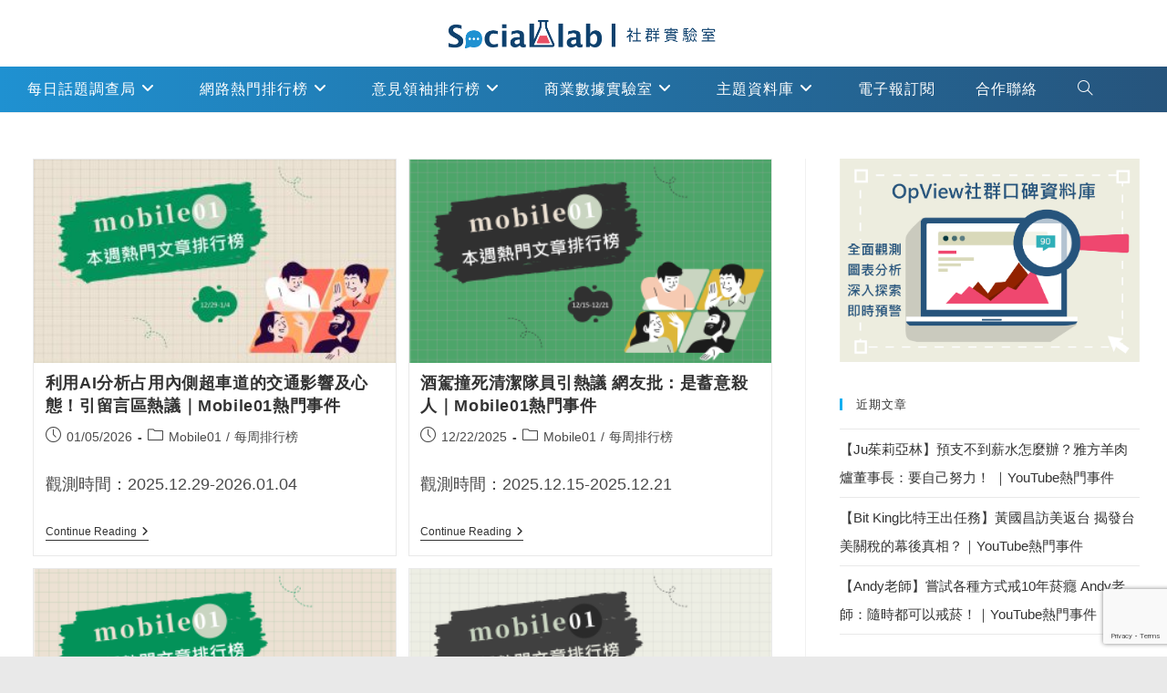

--- FILE ---
content_type: text/html; charset=UTF-8
request_url: https://www.social-lab.cc/tag/%E4%BA%A4%E9%80%9A/
body_size: 33279
content:
<!DOCTYPE html>
<html class="html" lang="zh-TW">
<head>
	<meta charset="UTF-8">
	<link rel="profile" href="https://gmpg.org/xfn/11">

	<meta name='robots' content='noindex, follow' />
<meta name="viewport" content="width=device-width, initial-scale=1">
	
	<title>交通 彙整 - Social Lab社群實驗室</title>
	<meta property="og:locale" content="zh_TW" />
	<meta property="og:type" content="article" />
	<meta property="og:title" content="交通 彙整 - Social Lab社群實驗室" />
	<meta property="og:url" content="https://www.social-lab.cc/tag/交通/" />
	<meta property="og:site_name" content="Social Lab社群實驗室" />
	<meta name="twitter:card" content="summary_large_image" />
	<script type="application/ld+json" class="yoast-schema-graph">{"@context":"https://schema.org","@graph":[{"@type":"CollectionPage","@id":"https://www.social-lab.cc/tag/%e4%ba%a4%e9%80%9a/","url":"https://www.social-lab.cc/tag/%e4%ba%a4%e9%80%9a/","name":"交通 彙整 - Social Lab社群實驗室","isPartOf":{"@id":"https://www.social-lab.cc/#website"},"primaryImageOfPage":{"@id":"https://www.social-lab.cc/tag/%e4%ba%a4%e9%80%9a/#primaryimage"},"image":{"@id":"https://www.social-lab.cc/tag/%e4%ba%a4%e9%80%9a/#primaryimage"},"thumbnailUrl":"https://www.social-lab.cc/wp-content/uploads/2026/01/排行榜Mobile01_1229-0104-scaled.jpg","breadcrumb":{"@id":"https://www.social-lab.cc/tag/%e4%ba%a4%e9%80%9a/#breadcrumb"},"inLanguage":"zh-TW"},{"@type":"ImageObject","inLanguage":"zh-TW","@id":"https://www.social-lab.cc/tag/%e4%ba%a4%e9%80%9a/#primaryimage","url":"https://www.social-lab.cc/wp-content/uploads/2026/01/排行榜Mobile01_1229-0104-scaled.jpg","contentUrl":"https://www.social-lab.cc/wp-content/uploads/2026/01/排行榜Mobile01_1229-0104-scaled.jpg","width":2560,"height":1440},{"@type":"BreadcrumbList","@id":"https://www.social-lab.cc/tag/%e4%ba%a4%e9%80%9a/#breadcrumb","itemListElement":[{"@type":"ListItem","position":1,"name":"首頁","item":"https://www.social-lab.cc/"},{"@type":"ListItem","position":2,"name":"交通"}]},{"@type":"WebSite","@id":"https://www.social-lab.cc/#website","url":"https://www.social-lab.cc/","name":"Social Lab社群實驗室","description":"Social Lab社群實驗室","publisher":{"@id":"https://www.social-lab.cc/#organization"},"potentialAction":[{"@type":"SearchAction","target":{"@type":"EntryPoint","urlTemplate":"https://www.social-lab.cc/?s={search_term_string}"},"query-input":{"@type":"PropertyValueSpecification","valueRequired":true,"valueName":"search_term_string"}}],"inLanguage":"zh-TW"},{"@type":"Organization","@id":"https://www.social-lab.cc/#organization","name":"Social Lab社群實驗室","url":"https://www.social-lab.cc/","logo":{"@type":"ImageObject","inLanguage":"zh-TW","@id":"https://www.social-lab.cc/#/schema/logo/image/","url":"https://www.social-lab.cc/wp-content/uploads/2021/04/cropped-123-4.png","contentUrl":"https://www.social-lab.cc/wp-content/uploads/2021/04/cropped-123-4.png","width":587,"height":61,"caption":"Social Lab社群實驗室"},"image":{"@id":"https://www.social-lab.cc/#/schema/logo/image/"}}]}</script>
	


<link rel="alternate" type="application/rss+xml" title="訂閱《Social Lab社群實驗室》&raquo; 資訊提供" href="https://www.social-lab.cc/feed/" />
<link rel="alternate" type="application/rss+xml" title="訂閱《Social Lab社群實驗室》&raquo; 標籤〈交通〉的資訊提供" href="https://www.social-lab.cc/tag/%e4%ba%a4%e9%80%9a/feed/" />
<script>
window._wpemojiSettings = {"baseUrl":"https:\/\/s.w.org\/images\/core\/emoji\/14.0.0\/72x72\/","ext":".png","svgUrl":"https:\/\/s.w.org\/images\/core\/emoji\/14.0.0\/svg\/","svgExt":".svg","source":{"concatemoji":"https:\/\/www.social-lab.cc\/wp-includes\/js\/wp-emoji-release.min.js?ver=6.4.7"}};
/*! This file is auto-generated */
!function(i,n){var o,s,e;function c(e){try{var t={supportTests:e,timestamp:(new Date).valueOf()};sessionStorage.setItem(o,JSON.stringify(t))}catch(e){}}function p(e,t,n){e.clearRect(0,0,e.canvas.width,e.canvas.height),e.fillText(t,0,0);var t=new Uint32Array(e.getImageData(0,0,e.canvas.width,e.canvas.height).data),r=(e.clearRect(0,0,e.canvas.width,e.canvas.height),e.fillText(n,0,0),new Uint32Array(e.getImageData(0,0,e.canvas.width,e.canvas.height).data));return t.every(function(e,t){return e===r[t]})}function u(e,t,n){switch(t){case"flag":return n(e,"\ud83c\udff3\ufe0f\u200d\u26a7\ufe0f","\ud83c\udff3\ufe0f\u200b\u26a7\ufe0f")?!1:!n(e,"\ud83c\uddfa\ud83c\uddf3","\ud83c\uddfa\u200b\ud83c\uddf3")&&!n(e,"\ud83c\udff4\udb40\udc67\udb40\udc62\udb40\udc65\udb40\udc6e\udb40\udc67\udb40\udc7f","\ud83c\udff4\u200b\udb40\udc67\u200b\udb40\udc62\u200b\udb40\udc65\u200b\udb40\udc6e\u200b\udb40\udc67\u200b\udb40\udc7f");case"emoji":return!n(e,"\ud83e\udef1\ud83c\udffb\u200d\ud83e\udef2\ud83c\udfff","\ud83e\udef1\ud83c\udffb\u200b\ud83e\udef2\ud83c\udfff")}return!1}function f(e,t,n){var r="undefined"!=typeof WorkerGlobalScope&&self instanceof WorkerGlobalScope?new OffscreenCanvas(300,150):i.createElement("canvas"),a=r.getContext("2d",{willReadFrequently:!0}),o=(a.textBaseline="top",a.font="600 32px Arial",{});return e.forEach(function(e){o[e]=t(a,e,n)}),o}function t(e){var t=i.createElement("script");t.src=e,t.defer=!0,i.head.appendChild(t)}"undefined"!=typeof Promise&&(o="wpEmojiSettingsSupports",s=["flag","emoji"],n.supports={everything:!0,everythingExceptFlag:!0},e=new Promise(function(e){i.addEventListener("DOMContentLoaded",e,{once:!0})}),new Promise(function(t){var n=function(){try{var e=JSON.parse(sessionStorage.getItem(o));if("object"==typeof e&&"number"==typeof e.timestamp&&(new Date).valueOf()<e.timestamp+604800&&"object"==typeof e.supportTests)return e.supportTests}catch(e){}return null}();if(!n){if("undefined"!=typeof Worker&&"undefined"!=typeof OffscreenCanvas&&"undefined"!=typeof URL&&URL.createObjectURL&&"undefined"!=typeof Blob)try{var e="postMessage("+f.toString()+"("+[JSON.stringify(s),u.toString(),p.toString()].join(",")+"));",r=new Blob([e],{type:"text/javascript"}),a=new Worker(URL.createObjectURL(r),{name:"wpTestEmojiSupports"});return void(a.onmessage=function(e){c(n=e.data),a.terminate(),t(n)})}catch(e){}c(n=f(s,u,p))}t(n)}).then(function(e){for(var t in e)n.supports[t]=e[t],n.supports.everything=n.supports.everything&&n.supports[t],"flag"!==t&&(n.supports.everythingExceptFlag=n.supports.everythingExceptFlag&&n.supports[t]);n.supports.everythingExceptFlag=n.supports.everythingExceptFlag&&!n.supports.flag,n.DOMReady=!1,n.readyCallback=function(){n.DOMReady=!0}}).then(function(){return e}).then(function(){var e;n.supports.everything||(n.readyCallback(),(e=n.source||{}).concatemoji?t(e.concatemoji):e.wpemoji&&e.twemoji&&(t(e.twemoji),t(e.wpemoji)))}))}((window,document),window._wpemojiSettings);
</script>
<style id='wp-emoji-styles-inline-css'>

	img.wp-smiley, img.emoji {
		display: inline !important;
		border: none !important;
		box-shadow: none !important;
		height: 1em !important;
		width: 1em !important;
		margin: 0 0.07em !important;
		vertical-align: -0.1em !important;
		background: none !important;
		padding: 0 !important;
	}
</style>
<link rel='stylesheet' id='wp-block-library-css' href='https://www.social-lab.cc/wp-includes/css/dist/block-library/style.min.css?ver=6.4.7' media='all' />
<style id='wp-block-library-theme-inline-css'>
.wp-block-audio figcaption{color:#555;font-size:13px;text-align:center}.is-dark-theme .wp-block-audio figcaption{color:hsla(0,0%,100%,.65)}.wp-block-audio{margin:0 0 1em}.wp-block-code{border:1px solid #ccc;border-radius:4px;font-family:Menlo,Consolas,monaco,monospace;padding:.8em 1em}.wp-block-embed figcaption{color:#555;font-size:13px;text-align:center}.is-dark-theme .wp-block-embed figcaption{color:hsla(0,0%,100%,.65)}.wp-block-embed{margin:0 0 1em}.blocks-gallery-caption{color:#555;font-size:13px;text-align:center}.is-dark-theme .blocks-gallery-caption{color:hsla(0,0%,100%,.65)}.wp-block-image figcaption{color:#555;font-size:13px;text-align:center}.is-dark-theme .wp-block-image figcaption{color:hsla(0,0%,100%,.65)}.wp-block-image{margin:0 0 1em}.wp-block-pullquote{border-bottom:4px solid;border-top:4px solid;color:currentColor;margin-bottom:1.75em}.wp-block-pullquote cite,.wp-block-pullquote footer,.wp-block-pullquote__citation{color:currentColor;font-size:.8125em;font-style:normal;text-transform:uppercase}.wp-block-quote{border-left:.25em solid;margin:0 0 1.75em;padding-left:1em}.wp-block-quote cite,.wp-block-quote footer{color:currentColor;font-size:.8125em;font-style:normal;position:relative}.wp-block-quote.has-text-align-right{border-left:none;border-right:.25em solid;padding-left:0;padding-right:1em}.wp-block-quote.has-text-align-center{border:none;padding-left:0}.wp-block-quote.is-large,.wp-block-quote.is-style-large,.wp-block-quote.is-style-plain{border:none}.wp-block-search .wp-block-search__label{font-weight:700}.wp-block-search__button{border:1px solid #ccc;padding:.375em .625em}:where(.wp-block-group.has-background){padding:1.25em 2.375em}.wp-block-separator.has-css-opacity{opacity:.4}.wp-block-separator{border:none;border-bottom:2px solid;margin-left:auto;margin-right:auto}.wp-block-separator.has-alpha-channel-opacity{opacity:1}.wp-block-separator:not(.is-style-wide):not(.is-style-dots){width:100px}.wp-block-separator.has-background:not(.is-style-dots){border-bottom:none;height:1px}.wp-block-separator.has-background:not(.is-style-wide):not(.is-style-dots){height:2px}.wp-block-table{margin:0 0 1em}.wp-block-table td,.wp-block-table th{word-break:normal}.wp-block-table figcaption{color:#555;font-size:13px;text-align:center}.is-dark-theme .wp-block-table figcaption{color:hsla(0,0%,100%,.65)}.wp-block-video figcaption{color:#555;font-size:13px;text-align:center}.is-dark-theme .wp-block-video figcaption{color:hsla(0,0%,100%,.65)}.wp-block-video{margin:0 0 1em}.wp-block-template-part.has-background{margin-bottom:0;margin-top:0;padding:1.25em 2.375em}
</style>
<style id='classic-theme-styles-inline-css'>
/*! This file is auto-generated */
.wp-block-button__link{color:#fff;background-color:#32373c;border-radius:9999px;box-shadow:none;text-decoration:none;padding:calc(.667em + 2px) calc(1.333em + 2px);font-size:1.125em}.wp-block-file__button{background:#32373c;color:#fff;text-decoration:none}
</style>
<style id='global-styles-inline-css'>
body{--wp--preset--color--black: #000000;--wp--preset--color--cyan-bluish-gray: #abb8c3;--wp--preset--color--white: #ffffff;--wp--preset--color--pale-pink: #f78da7;--wp--preset--color--vivid-red: #cf2e2e;--wp--preset--color--luminous-vivid-orange: #ff6900;--wp--preset--color--luminous-vivid-amber: #fcb900;--wp--preset--color--light-green-cyan: #7bdcb5;--wp--preset--color--vivid-green-cyan: #00d084;--wp--preset--color--pale-cyan-blue: #8ed1fc;--wp--preset--color--vivid-cyan-blue: #0693e3;--wp--preset--color--vivid-purple: #9b51e0;--wp--preset--gradient--vivid-cyan-blue-to-vivid-purple: linear-gradient(135deg,rgba(6,147,227,1) 0%,rgb(155,81,224) 100%);--wp--preset--gradient--light-green-cyan-to-vivid-green-cyan: linear-gradient(135deg,rgb(122,220,180) 0%,rgb(0,208,130) 100%);--wp--preset--gradient--luminous-vivid-amber-to-luminous-vivid-orange: linear-gradient(135deg,rgba(252,185,0,1) 0%,rgba(255,105,0,1) 100%);--wp--preset--gradient--luminous-vivid-orange-to-vivid-red: linear-gradient(135deg,rgba(255,105,0,1) 0%,rgb(207,46,46) 100%);--wp--preset--gradient--very-light-gray-to-cyan-bluish-gray: linear-gradient(135deg,rgb(238,238,238) 0%,rgb(169,184,195) 100%);--wp--preset--gradient--cool-to-warm-spectrum: linear-gradient(135deg,rgb(74,234,220) 0%,rgb(151,120,209) 20%,rgb(207,42,186) 40%,rgb(238,44,130) 60%,rgb(251,105,98) 80%,rgb(254,248,76) 100%);--wp--preset--gradient--blush-light-purple: linear-gradient(135deg,rgb(255,206,236) 0%,rgb(152,150,240) 100%);--wp--preset--gradient--blush-bordeaux: linear-gradient(135deg,rgb(254,205,165) 0%,rgb(254,45,45) 50%,rgb(107,0,62) 100%);--wp--preset--gradient--luminous-dusk: linear-gradient(135deg,rgb(255,203,112) 0%,rgb(199,81,192) 50%,rgb(65,88,208) 100%);--wp--preset--gradient--pale-ocean: linear-gradient(135deg,rgb(255,245,203) 0%,rgb(182,227,212) 50%,rgb(51,167,181) 100%);--wp--preset--gradient--electric-grass: linear-gradient(135deg,rgb(202,248,128) 0%,rgb(113,206,126) 100%);--wp--preset--gradient--midnight: linear-gradient(135deg,rgb(2,3,129) 0%,rgb(40,116,252) 100%);--wp--preset--font-size--small: 13px;--wp--preset--font-size--medium: 20px;--wp--preset--font-size--large: 36px;--wp--preset--font-size--x-large: 42px;--wp--preset--spacing--20: 0.44rem;--wp--preset--spacing--30: 0.67rem;--wp--preset--spacing--40: 1rem;--wp--preset--spacing--50: 1.5rem;--wp--preset--spacing--60: 2.25rem;--wp--preset--spacing--70: 3.38rem;--wp--preset--spacing--80: 5.06rem;--wp--preset--shadow--natural: 6px 6px 9px rgba(0, 0, 0, 0.2);--wp--preset--shadow--deep: 12px 12px 50px rgba(0, 0, 0, 0.4);--wp--preset--shadow--sharp: 6px 6px 0px rgba(0, 0, 0, 0.2);--wp--preset--shadow--outlined: 6px 6px 0px -3px rgba(255, 255, 255, 1), 6px 6px rgba(0, 0, 0, 1);--wp--preset--shadow--crisp: 6px 6px 0px rgba(0, 0, 0, 1);}:where(.is-layout-flex){gap: 0.5em;}:where(.is-layout-grid){gap: 0.5em;}body .is-layout-flow > .alignleft{float: left;margin-inline-start: 0;margin-inline-end: 2em;}body .is-layout-flow > .alignright{float: right;margin-inline-start: 2em;margin-inline-end: 0;}body .is-layout-flow > .aligncenter{margin-left: auto !important;margin-right: auto !important;}body .is-layout-constrained > .alignleft{float: left;margin-inline-start: 0;margin-inline-end: 2em;}body .is-layout-constrained > .alignright{float: right;margin-inline-start: 2em;margin-inline-end: 0;}body .is-layout-constrained > .aligncenter{margin-left: auto !important;margin-right: auto !important;}body .is-layout-constrained > :where(:not(.alignleft):not(.alignright):not(.alignfull)){max-width: var(--wp--style--global--content-size);margin-left: auto !important;margin-right: auto !important;}body .is-layout-constrained > .alignwide{max-width: var(--wp--style--global--wide-size);}body .is-layout-flex{display: flex;}body .is-layout-flex{flex-wrap: wrap;align-items: center;}body .is-layout-flex > *{margin: 0;}body .is-layout-grid{display: grid;}body .is-layout-grid > *{margin: 0;}:where(.wp-block-columns.is-layout-flex){gap: 2em;}:where(.wp-block-columns.is-layout-grid){gap: 2em;}:where(.wp-block-post-template.is-layout-flex){gap: 1.25em;}:where(.wp-block-post-template.is-layout-grid){gap: 1.25em;}.has-black-color{color: var(--wp--preset--color--black) !important;}.has-cyan-bluish-gray-color{color: var(--wp--preset--color--cyan-bluish-gray) !important;}.has-white-color{color: var(--wp--preset--color--white) !important;}.has-pale-pink-color{color: var(--wp--preset--color--pale-pink) !important;}.has-vivid-red-color{color: var(--wp--preset--color--vivid-red) !important;}.has-luminous-vivid-orange-color{color: var(--wp--preset--color--luminous-vivid-orange) !important;}.has-luminous-vivid-amber-color{color: var(--wp--preset--color--luminous-vivid-amber) !important;}.has-light-green-cyan-color{color: var(--wp--preset--color--light-green-cyan) !important;}.has-vivid-green-cyan-color{color: var(--wp--preset--color--vivid-green-cyan) !important;}.has-pale-cyan-blue-color{color: var(--wp--preset--color--pale-cyan-blue) !important;}.has-vivid-cyan-blue-color{color: var(--wp--preset--color--vivid-cyan-blue) !important;}.has-vivid-purple-color{color: var(--wp--preset--color--vivid-purple) !important;}.has-black-background-color{background-color: var(--wp--preset--color--black) !important;}.has-cyan-bluish-gray-background-color{background-color: var(--wp--preset--color--cyan-bluish-gray) !important;}.has-white-background-color{background-color: var(--wp--preset--color--white) !important;}.has-pale-pink-background-color{background-color: var(--wp--preset--color--pale-pink) !important;}.has-vivid-red-background-color{background-color: var(--wp--preset--color--vivid-red) !important;}.has-luminous-vivid-orange-background-color{background-color: var(--wp--preset--color--luminous-vivid-orange) !important;}.has-luminous-vivid-amber-background-color{background-color: var(--wp--preset--color--luminous-vivid-amber) !important;}.has-light-green-cyan-background-color{background-color: var(--wp--preset--color--light-green-cyan) !important;}.has-vivid-green-cyan-background-color{background-color: var(--wp--preset--color--vivid-green-cyan) !important;}.has-pale-cyan-blue-background-color{background-color: var(--wp--preset--color--pale-cyan-blue) !important;}.has-vivid-cyan-blue-background-color{background-color: var(--wp--preset--color--vivid-cyan-blue) !important;}.has-vivid-purple-background-color{background-color: var(--wp--preset--color--vivid-purple) !important;}.has-black-border-color{border-color: var(--wp--preset--color--black) !important;}.has-cyan-bluish-gray-border-color{border-color: var(--wp--preset--color--cyan-bluish-gray) !important;}.has-white-border-color{border-color: var(--wp--preset--color--white) !important;}.has-pale-pink-border-color{border-color: var(--wp--preset--color--pale-pink) !important;}.has-vivid-red-border-color{border-color: var(--wp--preset--color--vivid-red) !important;}.has-luminous-vivid-orange-border-color{border-color: var(--wp--preset--color--luminous-vivid-orange) !important;}.has-luminous-vivid-amber-border-color{border-color: var(--wp--preset--color--luminous-vivid-amber) !important;}.has-light-green-cyan-border-color{border-color: var(--wp--preset--color--light-green-cyan) !important;}.has-vivid-green-cyan-border-color{border-color: var(--wp--preset--color--vivid-green-cyan) !important;}.has-pale-cyan-blue-border-color{border-color: var(--wp--preset--color--pale-cyan-blue) !important;}.has-vivid-cyan-blue-border-color{border-color: var(--wp--preset--color--vivid-cyan-blue) !important;}.has-vivid-purple-border-color{border-color: var(--wp--preset--color--vivid-purple) !important;}.has-vivid-cyan-blue-to-vivid-purple-gradient-background{background: var(--wp--preset--gradient--vivid-cyan-blue-to-vivid-purple) !important;}.has-light-green-cyan-to-vivid-green-cyan-gradient-background{background: var(--wp--preset--gradient--light-green-cyan-to-vivid-green-cyan) !important;}.has-luminous-vivid-amber-to-luminous-vivid-orange-gradient-background{background: var(--wp--preset--gradient--luminous-vivid-amber-to-luminous-vivid-orange) !important;}.has-luminous-vivid-orange-to-vivid-red-gradient-background{background: var(--wp--preset--gradient--luminous-vivid-orange-to-vivid-red) !important;}.has-very-light-gray-to-cyan-bluish-gray-gradient-background{background: var(--wp--preset--gradient--very-light-gray-to-cyan-bluish-gray) !important;}.has-cool-to-warm-spectrum-gradient-background{background: var(--wp--preset--gradient--cool-to-warm-spectrum) !important;}.has-blush-light-purple-gradient-background{background: var(--wp--preset--gradient--blush-light-purple) !important;}.has-blush-bordeaux-gradient-background{background: var(--wp--preset--gradient--blush-bordeaux) !important;}.has-luminous-dusk-gradient-background{background: var(--wp--preset--gradient--luminous-dusk) !important;}.has-pale-ocean-gradient-background{background: var(--wp--preset--gradient--pale-ocean) !important;}.has-electric-grass-gradient-background{background: var(--wp--preset--gradient--electric-grass) !important;}.has-midnight-gradient-background{background: var(--wp--preset--gradient--midnight) !important;}.has-small-font-size{font-size: var(--wp--preset--font-size--small) !important;}.has-medium-font-size{font-size: var(--wp--preset--font-size--medium) !important;}.has-large-font-size{font-size: var(--wp--preset--font-size--large) !important;}.has-x-large-font-size{font-size: var(--wp--preset--font-size--x-large) !important;}
.wp-block-navigation a:where(:not(.wp-element-button)){color: inherit;}
:where(.wp-block-post-template.is-layout-flex){gap: 1.25em;}:where(.wp-block-post-template.is-layout-grid){gap: 1.25em;}
:where(.wp-block-columns.is-layout-flex){gap: 2em;}:where(.wp-block-columns.is-layout-grid){gap: 2em;}
.wp-block-pullquote{font-size: 1.5em;line-height: 1.6;}
</style>
<style   data-wpacu-inline-css-file='1'>
/*!/wp-content/plugins/contact-form-7/includes/css/styles.css*/.wpcf7 .screen-reader-response{position:absolute;overflow:hidden;clip:rect(1px,1px,1px,1px);clip-path:inset(50%);height:1px;width:1px;margin:-1px;padding:0;border:0;word-wrap:normal!important}.wpcf7 form .wpcf7-response-output{margin:2em .5em 1em;padding:.2em 1em;border:2px solid #00a0d2}.wpcf7 form.init .wpcf7-response-output,.wpcf7 form.resetting .wpcf7-response-output,.wpcf7 form.submitting .wpcf7-response-output{display:none}.wpcf7 form.sent .wpcf7-response-output{border-color:#46b450}.wpcf7 form.failed .wpcf7-response-output,.wpcf7 form.aborted .wpcf7-response-output{border-color:#dc3232}.wpcf7 form.spam .wpcf7-response-output{border-color:#f56e28}.wpcf7 form.invalid .wpcf7-response-output,.wpcf7 form.unaccepted .wpcf7-response-output,.wpcf7 form.payment-required .wpcf7-response-output{border-color:#ffb900}.wpcf7-form-control-wrap{position:relative}.wpcf7-not-valid-tip{color:#dc3232;font-size:1em;font-weight:400;display:block}.use-floating-validation-tip .wpcf7-not-valid-tip{position:relative;top:-2ex;left:1em;z-index:100;border:1px solid #dc3232;background:#fff;padding:.2em .8em;width:24em}.wpcf7-list-item{display:inline-block;margin:0 0 0 1em}.wpcf7-list-item-label::before,.wpcf7-list-item-label::after{content:" "}.wpcf7-spinner{visibility:hidden;display:inline-block;background-color:#23282d;opacity:.75;width:24px;height:24px;border:none;border-radius:100%;padding:0;margin:0 24px;position:relative}form.submitting .wpcf7-spinner{visibility:visible}.wpcf7-spinner::before{content:'';position:absolute;background-color:#fbfbfc;top:4px;left:4px;width:6px;height:6px;border:none;border-radius:100%;transform-origin:8px 8px;animation-name:spin;animation-duration:1000ms;animation-timing-function:linear;animation-iteration-count:infinite}@media (prefers-reduced-motion:reduce){.wpcf7-spinner::before{animation-name:blink;animation-duration:2000ms}}@keyframes spin{from{transform:rotate(0deg)}to{transform:rotate(360deg)}}@keyframes blink{from{opacity:0}50%{opacity:1}to{opacity:0}}.wpcf7 [inert]{opacity:.5}.wpcf7 input[type="file"]{cursor:pointer}.wpcf7 input[type="file"]:disabled{cursor:default}.wpcf7 .wpcf7-submit:disabled{cursor:not-allowed}.wpcf7 input[type="url"],.wpcf7 input[type="email"],.wpcf7 input[type="tel"]{direction:ltr}.wpcf7-reflection>output{display:list-item;list-style:none}.wpcf7-reflection>output[hidden]{display:none}
</style>
<style   data-wpacu-inline-css-file='1'>
/*!/wp-content/plugins/featured-video-plus/styles/frontend.css*/.featured-video-plus.fvp-responsive .wp-video{width:auto!important;height:auto!important}.featured-video-plus.fvp-responsive .wp-video video{width:100%!important;height:auto!important}.featured-video-plus.fvp-responsive .mejs-container{width:100%!important;height:auto!important;padding-top:57%}.featured-video-plus.fvp-responsive .mejs-overlay,.featured-video-plus.fvp-responsive .mejs-poster{width:100%!important;height:100%!important}.featured-video-plus.fvp-responsive .mejs-mediaelement video{position:absolute;top:0;left:0;right:0;bottom:0;width:100%!important;height:100%!important}.featured-video-plus.fvp-responsive audio{width:100%}.featured-video-plus.fvp-center{text-align:center}.featured-video-plus.fvp-center .wp-video{margin:0 auto}.featured-video-plus.fvp-right{text-align:right}.featured-video-plus.fvp-right .wp-video{margin:0 0 auto auto}.featured-video-plus.fvp-left{text-align:left}.featured-video-plus.fvp-left .wp-video{margin:0 auto auto 0}.fvp-overlay,.fvp-dynamic{position:relative;display:block;height:auto;width:auto}.fvp-overlay .fvp-actionicon,.fvp-dynamic .fvp-actionicon{background:#fff0 no-repeat scroll center center;position:absolute;top:0;left:0;z-index:999;pointer-events:none;display:none}.fvp-overlay .fvp-actionicon.play,.fvp-dynamic .fvp-actionicon.play{display:block;background-image:url(/wp-content/plugins/featured-video-plus/styles/../img/playicon.png)}.fvp-overlay .fvp-actionicon.load,.fvp-dynamic .fvp-actionicon.load{display:block}.fvp-overlay .fvp-actionicon.load.w,.fvp-dynamic .fvp-actionicon.load.w{background-image:url(/wp-content/plugins/featured-video-plus/styles/../img/loadicon_w.gif)}.fvp-overlay .fvp-actionicon.load.b,.fvp-dynamic .fvp-actionicon.load.b{background-image:url(/wp-content/plugins/featured-video-plus/styles/../img/loadicon_b.gif)}#DOMWindow{background:#fff0 center center no-repeat;width:auto;height:auto;margin:auto auto;overflow:hidden;background-image:url(/wp-content/plugins/featured-video-plus/styles/../img/loadicon_w.gif)}.fvp-onload{display:none!important;height:0;width:0;visibility:hidden}.featured-video-plus .wp-video a:not(.post-thumbnail){display:none}.no-js .featured-video-plus .wp-video a:not(.post-thumbnail){display:inline}.featured-video-plus.fvp-responsive.fvp-spotify .fluid-width-video-wrapper{padding-top:100%!important}
</style>
<link rel='stylesheet' id='font-awesome-css' href='https://www.social-lab.cc/wp-content/themes/oceanwp/assets/fonts/fontawesome/css/all.min.css?ver=6.4.2' media='all' />
<link rel='stylesheet' id='simple-line-icons-css' href='https://www.social-lab.cc/wp-content/themes/oceanwp/assets/css/third/simple-line-icons.min.css?ver=2.4.0' media='all' />
<link rel='stylesheet' id='oceanwp-style-css' href='https://www.social-lab.cc/wp-content/themes/oceanwp/assets/css/style.min.css?ver=3.5.3' media='all' />
<link rel='stylesheet' id='tablepress-default-css' href='https://www.social-lab.cc/wp-content/plugins/tablepress/css/build/default.css?ver=2.4.4' media='all' />
<link rel='stylesheet' id='oe-widgets-style-css' href='https://www.social-lab.cc/wp-content/cache/asset-cleanup/css/item/ocean-extra__assets__css__widgets-css-vbd7580ac85dad2227bb9b725a25ea3b4180d296b.css' media='all' />
<script id="fvp-frontend-js-extra">
var fvpdata = {"ajaxurl":"https:\/\/www.social-lab.cc\/wp-admin\/admin-ajax.php","nonce":"c1b7ccba75","fitvids":"1","dynamic":"","overlay":"","opacity":"0.75","color":"b","width":"640"};
</script>
<script id='wpacu-combined-js-head-group-1' src='https://www.social-lab.cc/wp-content/cache/asset-cleanup/js/head-183c677662410da5be5f0966f56c3fb90836df88.js'></script><script type='text/javascript'>
/* <![CDATA[ */
var VPData = {"version":"3.3.4","pro":false,"__":{"couldnt_retrieve_vp":"Couldn't retrieve Visual Portfolio ID.","pswp_close":"Close (Esc)","pswp_share":"Share","pswp_fs":"Toggle fullscreen","pswp_zoom":"Zoom in\/out","pswp_prev":"Previous (arrow left)","pswp_next":"Next (arrow right)","pswp_share_fb":"Share on Facebook","pswp_share_tw":"Tweet","pswp_share_pin":"Pin it","pswp_download":"Download","fancybox_close":"Close","fancybox_next":"Next","fancybox_prev":"Previous","fancybox_error":"The requested content cannot be loaded. <br \/> Please try again later.","fancybox_play_start":"Start slideshow","fancybox_play_stop":"Pause slideshow","fancybox_full_screen":"Full screen","fancybox_thumbs":"Thumbnails","fancybox_download":"Download","fancybox_share":"Share","fancybox_zoom":"Zoom"},"settingsPopupGallery":{"enable_on_wordpress_images":false,"vendor":"fancybox","deep_linking":false,"deep_linking_url_to_share_images":false,"show_arrows":true,"show_counter":true,"show_zoom_button":true,"show_fullscreen_button":true,"show_share_button":true,"show_close_button":true,"show_thumbs":true,"show_download_button":false,"show_slideshow":false,"click_to_zoom":true,"restore_focus":true},"screenSizes":[320,576,768,992,1200]};
/* ]]> */
</script>
		<noscript>
			<style type="text/css">
				.vp-portfolio__preloader-wrap{display:none}.vp-portfolio__filter-wrap,.vp-portfolio__items-wrap,.vp-portfolio__pagination-wrap,.vp-portfolio__sort-wrap{opacity:1;visibility:visible}.vp-portfolio__item .vp-portfolio__item-img noscript+img,.vp-portfolio__thumbnails-wrap{display:none}
			</style>
		</noscript>
				<style type="text/css">
			/* If html does not have either class, do not show lazy loaded images. */
			html:not(.vp-lazyload-enabled):not(.js) .vp-lazyload {
				display: none;
			}
		</style>
		<script>
			document.documentElement.classList.add(
				'vp-lazyload-enabled'
			);
		</script>
		
<script>(function(w,d,s,l,i){w[l]=w[l]||[];w[l].push({'gtm.start':
new Date().getTime(),event:'gtm.js'});var f=d.getElementsByTagName(s)[0],
j=d.createElement(s),dl=l!='dataLayer'?'&l='+l:'';j.async=true;j.src=
'https://www.googletagmanager.com/gtm.js?id='+i+dl;f.parentNode.insertBefore(j,f);
})(window,document,'script','dataLayer','GTM-KHVSBS5');</script>




<script>
  !function(f,b,e,v,n,t,s)
  {if(f.fbq)return;n=f.fbq=function(){n.callMethod?
  n.callMethod.apply(n,arguments):n.queue.push(arguments)};
  if(!f._fbq)f._fbq=n;n.push=n;n.loaded=!0;n.version='2.0';
  n.queue=[];t=b.createElement(e);t.async=!0;
  t.src=v;s=b.getElementsByTagName(e)[0];
  s.parentNode.insertBefore(t,s)}(window, document,'script',
  'https://connect.facebook.net/en_US/fbevents.js');
  fbq('init', '570535406678824');
  fbq('track', 'PageView');
</script>
<noscript><img height="1" width="1" style="display:none"
  src="https://www.facebook.com/tr?id=570535406678824&ev=PageView&noscript=1"
/></noscript>
<meta name="facebook-domain-verification" content="m5g1j2mx2v4ly8zgkwigsa0cof9k7g" />



<script>(function(w,d,s,l,i){w[l]=w[l]||[];w[l].push({'gtm.start':
new Date().getTime(),event:'gtm.js'});var f=d.getElementsByTagName(s)[0],
j=d.createElement(s),dl=l!='dataLayer'?'&l='+l:'';j.async=true;j.src=
'https://www.googletagmanager.com/gtm.js?id='+i+dl;f.parentNode.insertBefore(j,f);
})(window,document,'script','dataLayer','GTM-54K3GFS');</script>
<style id="uagb-style-conditional-extension">@media (min-width: 1025px){body .uag-hide-desktop.uagb-google-map__wrap,body .uag-hide-desktop{display:none !important}}@media (min-width: 768px) and (max-width: 1024px){body .uag-hide-tab.uagb-google-map__wrap,body .uag-hide-tab{display:none !important}}@media (max-width: 767px){body .uag-hide-mob.uagb-google-map__wrap,body .uag-hide-mob{display:none !important}}</style><link rel="icon" href="https://www.social-lab.cc/wp-content/uploads/2018/03/cropped-logo-icon-01-32x32.png" sizes="32x32" />
<link rel="icon" href="https://www.social-lab.cc/wp-content/uploads/2018/03/cropped-logo-icon-01-192x192.png" sizes="192x192" />
<link rel="apple-touch-icon" href="https://www.social-lab.cc/wp-content/uploads/2018/03/cropped-logo-icon-01-180x180.png" />
<meta name="msapplication-TileImage" content="https://www.social-lab.cc/wp-content/uploads/2018/03/cropped-logo-icon-01-270x270.png" />
		<style id="wp-custom-css">
			h1,h2,h3,h4,h5,h6,body,div,p{font-family:微軟正黑體,"Microsoft JhengHei","Source Sans Pro","Helvetica Neue",Helvetica,Arial,sans-serif !important}/*content-area*/.content-area.clr .entry-content p{line-height:1.5;color:#333333}.content-area.clr h1.single-post-title{color:#26547c!important;line-height:42px!important}.content-area .entry-content.clr h2{font-size:26px!important;color:#EF476F!important;padding:16px 0!important}.content-area .entry-content.clr h2:after{border-bottom:3px solid #ef476f!important}.content-area .entry-content.clr h3{font-size:24px!important;color:#D87093!important;margin:0 0 16px 0!important}.content-area .entry-content.clr h5{padding:0!important}.content-area .entry-content.clr a{color:#008080!important}.content-area .entry-content.clr a:hover{color:#003300!important}/* social insight */.single-post.post-template-default.post-in-category-social-insights h1,.single-post.post-template-default.post-in-category-housebuilder-ranking h1,.single-post.post-template-default.post-in-category-industry-zone h1,.single-post.post-template-default.post-in-category-health-ranking h1{color:#26547c;line-height:42px}.single-post.post-template-default.post-in-category-social-insights h2{font-weight:900;color:#D87093;padding:32px 0;font-size:26px}.single-post.post-template-default.post-in-category-social-insights h2:after{content:"";display:block;width:20%;padding-top:10px;border-bottom:3px solid #D87093}.single-post.post-template-default.post-in-category-social-insights h3{font-weight:900;color:#ef476f;margin:32px 0;font-size:24px}.single-post.post-template-default.post-in-category-social-insights h4{font-weight:900;color:#007799;font-size:20px}body.post-in-category-social-insights div div main div div div article div div div h4::before{content:"•";color:#007799;padding-right:8px}.single-post.post-template-default.post-in-category-social-insights h5{font-weight:400;color:#26547c;text-align:center;padding:0 0 24px;font-size:17px}.single-post.post-template-default.post-in-category-social-insights h6{font-weight:400;background-color:#DDDDDD;color:#444444;padding:15px 5px;line-height:24px}.single-post.post-template-default.post-in-category-social-insights blockquote p{font-size:17px}blockquote{background:#f5f5f5;color:#444444;font-size:13px;font-style:normal;border-left:4px solid #ef476f;padding:15px 10px 1px 10px}/*排行榜按鈕*/.button{display:inline-block;text-align:center;vertical-align:middle;padding:5px 100px;border:0 solid #ffffff;border-radius:5px;background:#ebc400;background:-webkit-gradient(linear,left top,left bottom,from(#ebc400),to(#ffd505));background:-moz-linear-gradient(top,#ebc400,#ffd505);background:linear-gradient(to bottom,#ebc400,#ffd505);font:normal normal normal 14px arial;color:#0f0f0f;text-decoration:none}.button:hover,.button:focus{background:#ffeb00;background:-webkit-gradient(linear,left top,left bottom,from(#ffeb00),to(#ffff06));background:-moz-linear-gradient(top,#ffeb00,#ffff06);background:linear-gradient(to bottom,#ffeb00,#ffff06);color:#0f0f0f;text-decoration:none}.button:active{background:#8d7600;background:-webkit-gradient(linear,left top,left bottom,from(#8d7600),to(#ffd505));background:-moz-linear-gradient(top,#8d7600,#ffd505);background:linear-gradient(to bottom,#8d7600,#ffd505)}.button:before{content:"\0000a0";display:inline-block;height:24px;width:24px;line-height:24px;margin:0 4px -6px -4px;position:relative;top:0;left:0;background:url("[data-uri]") no-repeat left center transparent;background-size:100% 100%}/*排行榜附註與標頭*/.rankNote{background-color:#F3EFCA;color:#5c3d46;padding:20px;font-size:16px;line-height:24px}.newsNote{background-color:#F3EFCA;color:#5c3d46;padding:20px;font-size:16px;line-height:24px}.FBNote{background-color:#F3EFCA;color:#5c3d46;padding:20px;font-size:16px;line-height:24px}.mobile01Note{background-color:#F3EFCA;color:#5c3d46;padding:20px;font-size:16px;line-height:24px}.PTTNote{background-color:#F3EFCA;color:#5c3d46;padding:20px;font-size:16px;line-height:24px}.DcardNote{background-color:#F3EFCA;color:#5c3d46;padding:20px;font-size:16px;line-height:24px}.YoutubeNote{background-color:#F3EFCA;color:#5c3d46;padding:20px;font-size:16px;line-height:24px}.newsfont{font-size:26px;color:#fcc300;font-weight:bold;line-height:30px}.FBfont{font-size:26px;color:#4267b2;font-weight:bold;line-height:30px}.mobile01font{font-size:26px;color:#3d6e3d;font-weight:bold;line-height:30px}.PTTfont{font-size:26px;color:#616161;font-weight:bold;line-height:30px}.Dcardfont{font-size:26px;color:#006aa6;font-weight:bold;line-height:30px}.Youtubefont{font-size:26px;color:#A52A2A;font-weight:bold;line-height:30px}/*排行榜RWD table for PC*/.tg{border-collapse:collapse;border-spacing:0}.tg td{font-size:16px;line-height:24px;padding:10px 5px;border-style:solid;border-width:1px;overflow:hidden;word-break:normal;border-color:black}.tg th{font-size:16px;line-height:24px;font-weight:normal;padding:10px 5px;border-style:solid;border-width:1px;overflow:hidden;word-break:normal;border-color:black}.tg .tg-i5vd{font-weight:bold;background-color:#3e5085;color:#ffffff;border-color:#efefef;vertical-align:top}.tg .tg-uz9j{border-color:#efefef;vertical-align:top}.tg .tg-uz8j{border-color:#efefef;vertical-align:top;background-color:#d8e2d7}@media screen and (max-width:700px){.tg{display:none}.tg{width:auto !important}.tg col{width:auto !important}.tg-wrap{overflow-x:auto;-webkit-overflow-scrolling:touch}}/*排行榜RWD table for mobile*/.tgsmall{border-collapse:collapse;border-spacing:0}.tgsmall td{font-size:16px;line-height:24px;padding:10px 5px;border-style:solid;border-width:1px;overflow:hidden;word-break:normal;border-color:black}.tgsmall th{font-size:16px;line-height:24px;font-weight:normal;padding:10px 5px;border-style:solid;border-width:1px;overflow:hidden;word-break:normal;border-color:black}.tgsmall .tg-i5vdsmall{font-weight:bold;background-color:#3e5085;color:#ffffff;border-color:#efefef;vertical-align:top}.tgsmall .tg-uz9jsmall{border-color:#efefef;vertical-align:top}.tgsmall .tg-uz8jsmall{border-color:#efefef;vertical-align:top;background-color:#d8e2d7}.tgsmall{display:none}@media only screen and (max-width:700px){.tgsmall{display:block}.tgsmall{width:auto !important}.tgsmall col{width:auto !important}.tg-wrapsmall{overflow-x:auto;-webkit-overflow-scrolling:touch}}/*排行榜*/.entry-content.clr h1{color:#26547c;line-height:42px}.entry-content.clr h2{font-weight:900;color:#D87093;padding:32px 0}.entry-content.clr h2:after{content:"";display:block;width:20%;padding-top:10px;border-bottom:3px solid #D87093}.entry-content.clr h3{font-weight:900;color:#ef476f;margin:32px 0}.entry-content.clr h4{font-weight:900;color:#007799;padding:20px 0 15px}.entry-content.clr h4::before{content:"•";color:#007799;padding-right:8px}.entry-content.clr h5{font-weight:400;color:#26547c;text-align:center;padding:0 0 24px;font-size:17px}.entry-content.clr h6{font-weight:400;background-color:#DDDDDD;color:#444444;padding:15px 5px;line-height:24px}.entry-content.clr blockquote p{font-size:17px}.tg-uz9j a,.tg-uz8j a{color:blue}td.tg-uz9j,td.tg-uz8j{color:#333}/*嵌入影片*/.video-container{position:relative;padding-bottom:56.25%;padding-top:30px;height:0;overflow:hidden}.video-container iframe,.video-container object,.video-container embed{position:absolute;top:0;left:0;width:100%;height:100%}/*old youtube post */p.embed-container >iframe{height:300px;width:400px}/* Page Banner Text */@media screen and (min-width:600px){p.slbanner{padding:10px 50px 10px 50px}}@media screen and (min-width:1000px){p.slbanner{padding:10px 200px 10px 200px}}/*top bar logo*/#site-header.medium-header .top-col.logo-col{text-align:center}/*首頁NAV & 熱門縮圖等高*/#sns-event-01 .post-carousel-wrapper .slick-slide .thumb{max-height:360px;overflow:hidden}#sns-event-02 .post-carousel-wrapper .slick-slide .thumb{max-height:236px;overflow:hidden}#site-navigation-wrap .container.clr{border-bottom:0 solid #00b8ff}/*2021排行榜*/html{scroll-behavior:smooth}.lb-header{position:relative;background:transparent;background-position:center;z-index:1;padding:40px 20px 30px 20px;margin-top:20px;color:#000000;margin-bottom:30px}.lb-content{margin-bottom:30px}.lb-ribbon{background-color:#ef476f;width:120px;height:36px;line-height:36px;font-size:16px;text-align:center;position:absolute;margin:0 auto;color:#fff;top:-10px;left:-8px}.lb-ribbon:before,.lb-ribbon:after{background-color:#a44;width:8px;height:30px;content:'';display:block;transform:skewY(20deg);position:absolute;z-index:-1}.lb-ribbon:before{top:10px;left:0}.lb-ribbon:after{top:3px;right:0}.lb-table{width:100%}.lb-table th,.lb-table td{border:none;padding:6px;padding-bottom:0;vertical-align:middle;border-color:transparent}.lb-table td.subtitle{border-top:1px dashed #cac8c8;padding-top:0 !important}.lb-table td h5{text-align:left !important;margin-bottom:0;font-size:20px !important;font-weight:bold !important;color:#26547c !important}.lb-table td .lb-internet-voice{color:#666666;background:#f3f3f3;padding:0 16px;border-radius:10px}.lb-table .td-hashtag-sort{}.lb-table .td-hashtag-sort span{background:#9c9c9c;color:#ffffff;display:inline-block;line-height:28px;width:28px;border-radius:28px;font-size:20px}.lb-table .td-hashtag-sort span.top{background:#f56e6e}.lb-table .td-hashtag{font-size:18px;color:#255279;font-weight:bold}.lb-internet-voice{white-space:nowrap}.txt-center{text-align:center}.lb-block-quote{border-left:4px solid #000;background:#f5f5f5;padding:15px 10px;font-size:15px}.lb-block-quote p{margin-bottom:5px;line-height:1 !important}.lb-pd-l-0{padding-left:0 !important}.leaderboard-image{width:88px;height:88px;max-width:88px;padding:0;margin:0}.leaderboard-retial-image{width:100%;height:178px;max-height:178px}.tgsmall .leaderboard-image{width:66px;height:66px;max-width:66px;padding:0;margin:0}.lb-ranking{position:relative;display:inline-block;background:transparent;color:#ffffff;padding:0 25px 0 10px;font-size:15px;line-height:28px;margin-right:15px}.lb-ranking:before{content:"";position:absolute;right:0;bottom:0;width:0;height:0;border-right:8px solid #ffffff;border-top:14px solid transparent;border-bottom:14px solid transparent}.ranking-top{background:#ff9800}.ranking-other{background:#90a4ae}.lb-influencer-header{background-image:url(https://www.social-lab.cc/wp-content/uploads/2021/02/lb-lnfluencer-bg.jpg);background-size:cover}.lb-retail-header{background-image:url(https://www.social-lab.cc/wp-content/uploads/2021/02/lb-retail-bg.jpg);background-size:cover}.lb-political-header{background-image:url(https://www.social-lab.cc/wp-content/uploads/2021/02/lb-political-bg.jpg);background-size:cover}.lb-hashtag-header{background-image:url(https://www.social-lab.cc/wp-content/uploads/2021/02/lb-hashtag-bg.jpg);background-size:cover}.lb-youtube-header{background-image:url(https://www.social-lab.cc/wp-content/uploads/2021/02/lb-youtube-bg.jpg);background-size:cover}.go-source-btn{display:inline-block;padding:4px 12px;border:3px solid #008080;text-decoration:none;line-height:22px;font-weight:bold}.go-hashtag-btn{display:inline-block;padding:9px 20px;border:3px solid #26547c;text-decoration:none;line-height:22px;font-weight:bold;margin:0 15px}.go-hashtag-btn.last{margin:0 15px}.content-area .entry-content.clr a.go-hashtag-btn{color:#26547c!important}.icon-hashtag-media{width:46px;height:46px;vertical-align:middle}.lb-retial-warpper{display:flex;flex-direction:column;align-items:center}.lb-hashtag-warpper{display:flex;flex-direction:column;align-items:center}.lb-tab{position:relative;font-size:16px;cursor:pointer;padding:10px 20px;margin:0 2px;background:#26547c;display:inline-block;color:#fff;border-radius:3px 3px 0 0;box-shadow:0 -0.2rem 0.8rem #00000080}.lb-tabs{position:relative;z-index:99}.lb-panels{position:relative;z-index:10;border-top:3px solid #ef476f;background:#ffffff;min-height:200px;width:100%;border-radius:3px;overflow:hidden;padding:0}.lb-panel{display:none;animation:fadein .8s}@keyframes fadein{from{opacity:0}to{opacity:1}}.lb-panel-title{font-size:20px;font-weight:bold;color:#26547c;padding:0}.lb-panel-title span{display:block;font-size:22px;color:#ef476f}.lb-panel-box{display:flex;flex-direction:row;flex-wrap:wrap}.lb-panel-box .box-info{width:60%;padding:.5%;margin-top:20px;margin-bottom:30px}.lb-panel-box .box-img{width:40%;padding:.5%;margin-top:20px;margin-bottom:30px}.lb-panel-box div p{margin-bottom:5px;line-height:1.5}.lb-radio{display:none}#one:checked ~ .lb-panels #one-panel,#two:checked ~ .lb-panels #two-panel,#three:checked ~ .lb-panels #three-panel{display:block}#one:checked ~ .lb-tabs #one-tab,#two:checked ~ .lb-tabs #two-tab,#three:checked ~ .lb-tabs #three-tab{background:#fffffff6;color:#ef476f;border-top:3px solid #ef476f}#one:checked ~ .lb-tabs #one-tab::after,#two:checked ~ .lb-tabs #two-tab::after,#three:checked ~ .lb-tabs #three-tab::after{content:'';position:absolute;height:20px;width:100%;background:#fff;left:0;bottom:-10px}.lb-panel-box.hashtag-box{flex-direction:column}.lb-hashtag-title{}.lb-hashtag-title span{font-size:17px;font-weight:normal;color:#888}.content-area .entry-content.clr .hashtag-box h2{color:#6667c2!important}.content-area .entry-content.clr .hashtag-box h2:after{border-bottom:3px solid #6667c2!important}.lb-hashtag-box-header{text-align:center}.content-area .entry-content.clr .hashtag-box .lb-hashtag-box-header h2{color:#ef476f!important}.content-area .entry-content.clr .hashtag-box .lb-hashtag-box-header h2:after{border-bottom:none!important}.lb-hashtag-btn-group{text-align:center;margin-top:0}.lb-hashtag-ul{list-style:none;margin:0}.lb-hashtag-ul li{position:relative;display:inline-block;padding:2px 20px;background:#6d6690;color:#ffffff;border-radius:50px;margin:0 5px 20px 5px}.lb-hashtag-ul li em{position:absolute;top:-10px;left:-5px;font-size:15px;font-style:normal;background:#ff5454;line-height:20px;padding:0 6px;text-align:center;border-radius:20px;border:2px solid #ffffff}.lb-hashtag-ul li em.tag-other{background:#9e9e9e}.lb-panel-box.youtube-box{flex-direction:column}.lb-youtube-title{}.content-area .entry-content.clr .youtube-box h2{color:#f44336!important}.content-area .entry-content.clr .youtube-box h2:after{border-bottom:3px solid #f44336!important}.content-area .entry-content.clr a.lb-youtube-more-btn{color:#f44336!important;font-size:18px;border:3px solid #f44336;padding:2px 12px;float:right}.content-area .entry-content.clr a.lb-youtube-more-btn::before{content:'\f105';font-family:'Font Awesome 5 Free';font-size:18px;font-weight:600;padding-right:6px}.lb-youtube-embed{width:100%;margin-bottom:30px}.lb-video-container{position:relative;padding-bottom:56.25%;padding-top:30px;height:0;overflow:hidden}.lb-video-container iframe,.video-container object,.video-container embed{position:absolute;top:0;left:0;width:100%;height:100%}.leaderboard-wrpa .tgsmall{display:none}@media screen and (max-width:700px){.leaderboard-wrpa .tg{display:none}}@media only screen and (max-width:700px){.leaderboard-wrpa .tgsmall{display:table;width:100%!important}.lb-panel-box.political-box{flex-direction:column}.lb-panel-box .box-info,.lb-panel-box .box-img{width:100%}.lb-hashtag-title span{display:block}.lb-tab{font-size:13px;padding:8px}}/*20210331話題分析*/.wp-block-latest-posts{}.wp-block-latest-posts li{}.wp-block-latest-posts li a{color:#03a9f4}.wp-block-latest-posts li a:hover{text-decoration:underline}.uagb-ifb-title-wrap .uagb-ifb-title a{color:#ef476f}.uagb-ifb-title-wrap .uagb-ifb-title a:hover{color:#f77b99}.homepage_download_report .uagb-ifb-text-wrap a{color:#03a9f4}.homepage_download_report .uagb-ifb-text-wrap a:hover{text-decoration:underline}/*20221124版型調整*/.page:not(.elementor-page):not(.woocommerce-page) .entry a:not(.wp-block-button__link):not(.wp-block-file__button),.page:not(.elementor-page):not(.woocommerce-page) .entry a:not(.wp-block-button__link):not(.wp-block-file__button):hover{text-decoration:none !important}.vp-portfolio__items-style-default .vp-portfolio__item-meta>*{margin-bottom:0.9rem !important}.wp-block-group__inner-container .vp-portfolio__items-style-default .vp-portfolio__item-meta-title{line-height:100% !important}.wp-block-group__inner-container .vp-portfolio__items-style-default .vp-portfolio__item a{font-size:1.7rem !important;line-height:100% !important}.wp-block-group__inner-container .vp-portfolio__items-style-default .vp-portfolio__item-meta-excerpt{line-height:1.5 !important;font-size:1.5rem !important}/*20221222版型調整*/.px-15{padding-left:15px;padding-right:15px}.py-20{padding-top:20px;padding-bottom:20px}.boxed-layout #wrap{box-shadow:rgb(0 0 0 / 20%) 0 20px 30px}#site-header.medium-header #site-navigation-wrap{background-image:linear-gradient(to right,#1f91d1 0,#26547c 100%)}.wp-default-title-01{position:relative;padding:5px;background:#1f8fce;color:white;margin-bottom:12px;background-image:linear-gradient(-20deg,#fc6076 0,#ff9a44 100%)}.wp-default-title-01:before{position:absolute;content:'';top:100%;left:0;border:none;border-bottom:solid 10px transparent;border-right:solid 15px #6e4c41}.wp-default-title-01 .uagb-ifb-title-wrap .uagb-ifb-title a{color:#4e342e}.wp-default-title-01 .uagb-ifb-title-wrap .uagb-ifb-title a:hover{color:#ffffff}.wp-default-title-02{position:relative;padding:5px;background:#1f8fce;color:white;margin-bottom:12px;background-image:linear-gradient(to right,#243949 0,#517fa4 100%)}.wp-default-title-02:before{position:absolute;content:'';top:100%;left:0;border:none;border-bottom:solid 10px transparent;border-right:solid 15px #55636e}.wp-default-title-02 .uagb-ifb-title-wrap .uagb-ifb-title a{color:#ffffff}.wp-default-title-02.wp-default-title-hot .uagb-ifb-title-wrap .uagb-ifb-title{color:#ffffff}.wp-default-title-02 .uagb-ifb-title-wrap .uagb-ifb-title a:hover{color:#ffc107}#footer-widgets .footer-widgets-inner #text-4 .textwidget p{color:#b1b1b1}.wp-default-hot-content{border-radius:6px}.wp-default-title-03{position:relative;padding:5px;background:#1f8fce;color:white;margin-bottom:12px;background-image:linear-gradient(-20deg,#00cdac 0,#8ddad5 100%)}.wp-default-title-03:before{position:absolute;content:'';top:100%;left:0;border:none;border-bottom:solid 10px transparent;border-right:solid 15px #55636e}.wp-default-title-03 .uagb-ifb-title-wrap .uagb-ifb-title a{color:#135c51}.wp-default-title-03 .uagb-ifb-title-wrap .uagb-ifb-title a:hover{color:#ffffff}.wp-default-title-04{position:relative;padding:5px;background:#1f8fce;color:white;margin-bottom:12px;background-image:linear-gradient(135deg,#667eea 0,#764ba2 100%)}.wp-default-title-04:before{position:absolute;content:'';top:100%;left:0;border:none;border-bottom:solid 10px transparent;border-right:solid 15px #55636e}.wp-default-title-04 .uagb-ifb-title-wrap .uagb-ifb-title a{color:#ffffff}.wp-default-title-04 .uagb-ifb-title-wrap .uagb-ifb-title a:hover{color:#ffffff}.wp-gradients-bg-01{background-image:linear-gradient(to bottom,#ceedff 0,#f7f9fb 100%)}.wp-gradients-bg-02{background-image:linear-gradient(to top,#efefef 0,#ffffff 100%)}.wp-gradients-bg-03{background-color:#b8eafd;background-image:linear-gradient(180deg,#b4e9fd 0,#e2f4ff 74%)}.wp-ul-hot-item{counter-reset:number;list-style-type:none!important}.wp-ul-hot-item li{position:relative;padding:.5em .5em .5em 35px;line-height:1.5em;border-bottom:dashed 1px silver}.wp-ul-hot-item.wp-block-latest-posts li a{font-weight:bold}.wp-ul-hot-item li:before{position:absolute;counter-increment:number;content:"\f09e";display:inline-block;background:#03a9f4;color:white;font-family:"Font Awesome 5 free",'Arial',sans-serif;font-weight:bold;font-size:15px;border-radius:50%;left:0;width:25px;height:25px;line-height:25px;text-align:center;top:50%;-webkit-transform:translateY(-50%);transform:translateY(-50%)}.wp-ul-hot-item li:after{content:'';display:block;position:absolute;left:20px;height:0;width:0;border-top:7px solid transparent;border-bottom:7px solid transparent;border-left:12px solid #03a9f4;top:50%;-webkit-transform:translateY(-50%);transform:translateY(-50%)}.wp-ul-hot-item .wp-block-latest-posts__post-date{}.wp-report-list .wp-block-latest-posts__featured-image.alignleft{margin-bottom:1.5em}.wp-report-list .wp-block-latest-posts__post-title{font-weight:bold;font-size:20px}.wp-button-more{align-items:center;background-color:#FFFFFF;border:1px solid rgba(0,0,0,0.1);border-radius:.25rem;box-shadow:rgba(0,0,0,0.02) 0 1px 3px 0;box-sizing:border-box;color:rgba(0,0,0,0.85);cursor:pointer;display:inline-flex;font-family:system-ui,-apple-system,system-ui,"Helvetica Neue",Helvetica,Arial,sans-serif;font-size:16px;font-weight:600;justify-content:center;line-height:1.25;margin:0;min-height:3rem;padding:calc(.875rem - 1px) calc(1.5rem - 1px);position:relative;text-decoration:none;transition:all 250ms;user-select:none;-webkit-user-select:none;touch-action:manipulation;vertical-align:baseline;width:auto}.wp-button-more:hover,.wp-button-more:focus{border-color:rgba(0,0,0,0.15);box-shadow:rgba(0,0,0,0.1) 0 4px 12px;color:rgba(0,0,0,0.65)}.wp-button-more:hover{transform:translateY(-1px)}.wp-button-more:active{background-color:#F0F0F1;border-color:rgba(0,0,0,0.15);box-shadow:rgba(0,0,0,0.06) 0 2px 4px;color:rgba(0,0,0,0.65);transform:translateY(0)}/*20230515*/.leader-ranking-btn{background:#FF4742;border:1px solid #FF4742;border-radius:6px;box-shadow:rgba(0,0,0,0.1) 1px 2px 4px;box-sizing:border-box;color:#FFFFFF;cursor:pointer;display:inline-block;font-size:16px;font-weight:800;line-height:16px;min-height:40px;outline:0;padding:12px 14px;text-align:center;text-rendering:ometricprecision;text-transform:none;user-select:none;-webkit-user-select:none;touch-action:manipulation;vertical-align:middle}.leader-ranking-btn:hover,.leader-ranking-btn:active{background-color:initial;background-position:0 0;color:#FF4742}.leader-ranking-btn:active{opacity:.5}.block-leader-btn{text-align:center}.wp-block-column-fb{}.column-fb-title{position:relative;padding:5px 10px 5px 40px;margin-bottom:0;background-color:#0073ff;background-image:linear-gradient(315deg,#0073ff 0,#00c5ff 74%);color:#ffffff;font-weight:bold}.column-fb-title:before{position:absolute;content:"\f09a";display:inline-block;background:#0272a5;color:white;font-family:"Font Awesome 5 brands",'Arial',sans-serif;font-weight:bold;font-size:15px;border-radius:50%;left:10px;width:25px;height:25px;line-height:25px;text-align:center;top:50%;-webkit-transform:translateY(-50%);transform:translateY(-50%)}.wp-block-column-fb .leader-ranking-btn{background:#0093ff;border:1px solid #0093ff}.wp-block-column-fb .leader-ranking-btn:hover,.wp-block-column-fb .leader-ranking-btn:active{background-color:initial;color:#0093ff}.wp-block-column-ig{}.column-ig-title{position:relative;padding:5px 10px 5px 40px;margin-bottom:0;background-color:#ee3676;background-image:linear-gradient(315deg,#6628d4 0,#ee3277 50%,#f7b93d 98%);color:#ffffff;font-weight:bold}.column-ig-title:before{position:absolute;content:"\f16d";display:inline-block;background:#ef466f;color:white;font-family:"Font Awesome 5 brands",'Arial',sans-serif;font-weight:bold;font-size:15px;border-radius:50%;left:10px;width:25px;height:25px;line-height:25px;text-align:center;top:50%;-webkit-transform:translateY(-50%);transform:translateY(-50%)}.wp-block-column-ig .leader-ranking-btn{background:#c92f90;border:1px solid #c92f90}.wp-block-column-ig .leader-ranking-btn:hover,.wp-block-column-ig .leader-ranking-btn:active{background-color:initial;color:#c92f90}.wp-block-column-yt{}.column-yt-title{position:relative;padding:5px 10px 5px 40px;margin-bottom:0;background-color:#c10000;background-image:linear-gradient(315deg,#ff0000 0,#ff6a6a 74%);color:#ffffff;font-weight:bold}.column-yt-title:before{position:absolute;content:"\f167";display:inline-block;background:#c10606;color:white;font-family:"Font Awesome 5 brands",'Arial',sans-serif;font-weight:bold;font-size:15px;border-radius:50%;left:10px;width:25px;height:25px;line-height:25px;text-align:center;top:50%;-webkit-transform:translateY(-50%);transform:translateY(-50%)}.wp-column-table{margin-bottom:30px}.wp-column-table td{border-bottom:1px dashed #d7d7d7}.wp-column-table td.num{color:#ff3c3c;font-weight:bold}.wp-column-table.tabel-fb{}.wp-column-table.tabel-fb tr{background-color:#f9fdff}.wp-column-table.tabel-fb tr:nth-child(even){background-color:#e0f6ff}.wp-column-table.tabel-ig{}.wp-column-table.tabel-ig tr{background-color:#fafaff}.wp-column-table.tabel-ig tr:nth-child(even){background-color:#ebecff}.wp-column-table.tabel-yt{}.wp-column-table.tabel-yt tr{background-color:#fdf9f9}.wp-column-table.tabel-yt tr:nth-child(even){background-color:#f9ebeb}.widget-title{border-color:#13aff0 !important}#footer-widgets .footer-box a,#footer-widgets a{color:#81A6C1 !important}#footer-widgets .footer-box a:hover{color:#13aff0 !important}body .custom-links-widget .oceanwp-custom-links li a:hover:before{color:#13aff0 !important}body.page.page-id-59185.content-max-width .entry .alignwide{max-width:100% !important;width:100%}		</style>
		
<style type="text/css">
/* General CSS */a:hover,a.light:hover,.theme-heading .text::before,.theme-heading .text::after,#top-bar-content >a:hover,#top-bar-social li.oceanwp-email a:hover,#site-navigation-wrap .dropdown-menu >li >a:hover,#site-header.medium-header #medium-searchform button:hover,.oceanwp-mobile-menu-icon a:hover,.blog-entry.post .blog-entry-header .entry-title a:hover,.blog-entry.post .blog-entry-readmore a:hover,.blog-entry.thumbnail-entry .blog-entry-category a,ul.meta li a:hover,.dropcap,.single nav.post-navigation .nav-links .title,body .related-post-title a:hover,body #wp-calendar caption,body .contact-info-widget.default i,body .contact-info-widget.big-icons i,body .custom-links-widget .oceanwp-custom-links li a:hover,body .custom-links-widget .oceanwp-custom-links li a:hover:before,body .posts-thumbnails-widget li a:hover,body .social-widget li.oceanwp-email a:hover,.comment-author .comment-meta .comment-reply-link,#respond #cancel-comment-reply-link:hover,#footer-widgets .footer-box a:hover,#footer-bottom a:hover,#footer-bottom #footer-bottom-menu a:hover,.sidr a:hover,.sidr-class-dropdown-toggle:hover,.sidr-class-menu-item-has-children.active >a,.sidr-class-menu-item-has-children.active >a >.sidr-class-dropdown-toggle,input[type=checkbox]:checked:before{color:#d82f68}.single nav.post-navigation .nav-links .title .owp-icon use,.blog-entry.post .blog-entry-readmore a:hover .owp-icon use,body .contact-info-widget.default .owp-icon use,body .contact-info-widget.big-icons .owp-icon use{stroke:#d82f68}input[type="button"],input[type="reset"],input[type="submit"],button[type="submit"],.button,#site-navigation-wrap .dropdown-menu >li.btn >a >span,.thumbnail:hover i,.post-quote-content,.omw-modal .omw-close-modal,body .contact-info-widget.big-icons li:hover i,body div.wpforms-container-full .wpforms-form input[type=submit],body div.wpforms-container-full .wpforms-form button[type=submit],body div.wpforms-container-full .wpforms-form .wpforms-page-button{background-color:#d82f68}.thumbnail:hover .link-post-svg-icon{background-color:#d82f68}body .contact-info-widget.big-icons li:hover .owp-icon{background-color:#d82f68}.widget-title{border-color:#d82f68}blockquote{border-color:#d82f68}#searchform-dropdown{border-color:#d82f68}.dropdown-menu .sub-menu{border-color:#d82f68}.blog-entry.large-entry .blog-entry-readmore a:hover{border-color:#d82f68}.oceanwp-newsletter-form-wrap input[type="email"]:focus{border-color:#d82f68}.social-widget li.oceanwp-email a:hover{border-color:#d82f68}#respond #cancel-comment-reply-link:hover{border-color:#d82f68}body .contact-info-widget.big-icons li:hover i{border-color:#d82f68}#footer-widgets .oceanwp-newsletter-form-wrap input[type="email"]:focus{border-color:#d82f68}blockquote,.wp-block-quote{border-left-color:#d82f68}body .contact-info-widget.big-icons li:hover .owp-icon{border-color:#d82f68}@media only screen and (min-width:960px){.content-area,.content-left-sidebar .content-area{width:70%}}@media only screen and (min-width:960px){.widget-area,.content-left-sidebar .widget-area{width:27%}}/* Header CSS */#site-header.medium-header .top-header-wrap{padding:20px 0 20px 0}#site-header.medium-header #site-navigation-wrap .dropdown-menu >li >a,#site-header.medium-header .oceanwp-mobile-menu-icon a{line-height:50px}#site-header.medium-header #site-navigation-wrap,#site-header.medium-header .oceanwp-mobile-menu-icon,.is-sticky #site-header.medium-header.is-transparent #site-navigation-wrap,.is-sticky #site-header.medium-header.is-transparent .oceanwp-mobile-menu-icon,#site-header.medium-header.is-transparent .is-sticky #site-navigation-wrap,#site-header.medium-header.is-transparent .is-sticky .oceanwp-mobile-menu-icon{background-color:#26547c}#site-header.medium-header #medium-searchform .search-bg{background-color:#ffffff}#site-header.has-header-media .overlay-header-media{background-color:rgba(0,0,0,0.5)}#site-logo #site-logo-inner a img,#site-header.center-header #site-navigation-wrap .middle-site-logo a img{max-width:297px}@media (max-width:768px){#site-logo #site-logo-inner a img,#site-header.center-header #site-navigation-wrap .middle-site-logo a img{max-width:240px}}@media (max-width:480px){#site-logo #site-logo-inner a img,#site-header.center-header #site-navigation-wrap .middle-site-logo a img{max-width:185px}}#site-header #site-logo #site-logo-inner a img,#site-header.center-header #site-navigation-wrap .middle-site-logo a img{max-height:83px}#site-navigation-wrap .dropdown-menu >li >a,.oceanwp-mobile-menu-icon a,#searchform-header-replace-close{color:#ffffff}#site-navigation-wrap .dropdown-menu >li >a .owp-icon use,.oceanwp-mobile-menu-icon a .owp-icon use,#searchform-header-replace-close .owp-icon use{stroke:#ffffff}#site-navigation-wrap .dropdown-menu >li >a:hover,.oceanwp-mobile-menu-icon a:hover,#searchform-header-replace-close:hover{color:#e589a6}#site-navigation-wrap .dropdown-menu >li >a:hover .owp-icon use,.oceanwp-mobile-menu-icon a:hover .owp-icon use,#searchform-header-replace-close:hover .owp-icon use{stroke:#e589a6}.dropdown-menu .sub-menu{min-width:250px}.dropdown-menu .sub-menu,#searchform-dropdown,.current-shop-items-dropdown{border-color:#ef476f}/* Footer Widgets CSS */#footer-widgets{padding:35px 0 0 20px}#footer-widgets .footer-box a,#footer-widgets a{color:#bf7e7e}/* Sidebar CSS */.widget-area{padding:0!important}/* Typography CSS */body{font-size:18px}#site-navigation-wrap .dropdown-menu >li >a,#site-header.full_screen-header .fs-dropdown-menu >li >a,#site-header.top-header #site-navigation-wrap .dropdown-menu >li >a,#site-header.center-header #site-navigation-wrap .dropdown-menu >li >a,#site-header.medium-header #site-navigation-wrap .dropdown-menu >li >a,.oceanwp-mobile-menu-icon a{font-size:16px}.dropdown-menu ul li a.menu-link,#site-header.full_screen-header .fs-dropdown-menu ul.sub-menu li a{font-size:15px}.sidebar-box,.footer-box{font-size:15px;line-height:2.1}#footer-widgets .footer-box .widget-title{font-size:15px;line-height:1.3}#footer-bottom #copyright{font-size:14px}#footer-bottom #footer-bottom-menu{font-size:14px}
</style></head>

<body class="archive tag tag-970 wp-custom-logo wp-embed-responsive oceanwp-theme dropdown-mobile boxed-layout medium-header-style default-breakpoint has-sidebar content-right-sidebar page-header-disabled has-blog-grid has-fixed-footer pagination-left" itemscope="itemscope" itemtype="https://schema.org/Blog">

<noscript><iframe src="https://www.googletagmanager.com/ns.html?id=GTM-KHVSBS5"
height="0" width="0" style="display:none;visibility:hidden"></iframe></noscript>


<noscript><iframe src="https://www.googletagmanager.com/ns.html?id=GTM-54K3GFS"
height="0" width="0" style="display:none;visibility:hidden"></iframe></noscript>


	
	
	<div id="outer-wrap" class="site clr">

		<a class="skip-link screen-reader-text" href="#main">Skip to content</a>

		
		<div id="wrap" class="clr">

			
			
<header id="site-header" class="medium-header search-overlay hidden-menu clr" data-height="74" itemscope="itemscope" itemtype="https://schema.org/WPHeader" role="banner">

	
		

<div id="site-header-inner" class="clr">

	
		<div class="top-header-wrap clr">
			<div class="container clr">
				<div class="top-header-inner clr">

					
						<div class="top-col clr col-1 logo-col">

							

<div id="site-logo" class="clr has-responsive-logo" itemscope itemtype="https://schema.org/Brand" >

	
	<div id="site-logo-inner" class="clr">

		<a href="https://www.social-lab.cc/" class="custom-logo-link" rel="home"><img width="587" height="61" src="https://www.social-lab.cc/wp-content/uploads/2021/04/cropped-123-4.png" class="custom-logo" alt="Social Lab社群實驗室" decoding="async" srcset="https://www.social-lab.cc/wp-content/uploads/2021/04/cropped-123-4.png 587w, https://www.social-lab.cc/wp-content/uploads/2021/04/cropped-123-4-320x33.png 320w, https://www.social-lab.cc/wp-content/uploads/2021/04/cropped-123-4-350x36.png 350w, https://www.social-lab.cc/wp-content/uploads/2021/04/cropped-123-4-300x31.png 300w, https://www.social-lab.cc/wp-content/uploads/2021/04/cropped-123-4-500x52.png 500w" sizes="(max-width: 587px) 100vw, 587px" /></a><a href="https://www.social-lab.cc/" class="responsive-logo-link" rel="home"><img src="https://www.social-lab.cc/wp-content/uploads/2018/03/logo-01.png" class="responsive-logo" width="920" height="168" alt="" /></a>
	</div>

	
	
</div>


						</div>

						
				</div>
			</div>
		</div>

		
	<div class="bottom-header-wrap clr">

					<div id="site-navigation-wrap" class="clr left-menu">
			
			
							<div class="container clr">
				
			<nav id="site-navigation" class="navigation main-navigation clr" itemscope="itemscope" itemtype="https://schema.org/SiteNavigationElement" role="navigation" >

				<ul id="menu-main-manu" class="main-menu dropdown-menu sf-menu"><li id="menu-item-67824" class="menu-item menu-item-type-custom menu-item-object-custom menu-item-has-children dropdown menu-item-67824"><a href="https://www.social-lab.cc/news_insight/" class="menu-link"><span class="text-wrap">每日話題調查局<i class="nav-arrow fa fa-angle-down" aria-hidden="true" role="img"></i></span></a>
<ul class="sub-menu">
	<li id="menu-item-67832" class="menu-item menu-item-type-post_type menu-item-object-page menu-item-67832"><a href="https://www.social-lab.cc/news_insight/trending/" class="menu-link"><span class="text-wrap">爆紅時事</span></a></li>	<li id="menu-item-67836" class="menu-item menu-item-type-post_type menu-item-object-page menu-item-67836"><a href="https://www.social-lab.cc/news_insight/food/" class="menu-link"><span class="text-wrap">美食料理</span></a></li>	<li id="menu-item-67829" class="menu-item menu-item-type-post_type menu-item-object-page menu-item-67829"><a href="https://www.social-lab.cc/news_insight/relationship/" class="menu-link"><span class="text-wrap">情感心理</span></a></li>	<li id="menu-item-67831" class="menu-item menu-item-type-post_type menu-item-object-page menu-item-67831"><a href="https://www.social-lab.cc/news_insight/travel-entertainment/" class="menu-link"><span class="text-wrap">旅遊娛樂</span></a></li>	<li id="menu-item-67835" class="menu-item menu-item-type-post_type menu-item-object-page menu-item-67835"><a href="https://www.social-lab.cc/news_insight/beauty/" class="menu-link"><span class="text-wrap">美容時尚</span></a></li>	<li id="menu-item-67833" class="menu-item menu-item-type-post_type menu-item-object-page menu-item-67833"><a href="https://www.social-lab.cc/news_insight/lifestyle/" class="menu-link"><span class="text-wrap">生活</span></a></li>	<li id="menu-item-67830" class="menu-item menu-item-type-post_type menu-item-object-page menu-item-67830"><a href="https://www.social-lab.cc/news_insight/%e6%88%bf%e7%94%a2%e8%a9%b1%e9%a1%8c%ef%bd%9c%e7%86%b1%e9%96%80%e8%a9%b1%e9%a1%8c%e8%aa%bf%e6%9f%a5%e5%b1%80/" class="menu-link"><span class="text-wrap">房產話題</span></a></li>	<li id="menu-item-67828" class="menu-item menu-item-type-post_type menu-item-object-page menu-item-67828"><a href="https://www.social-lab.cc/news_insight/healthandsports/" class="menu-link"><span class="text-wrap">健康體育</span></a></li>	<li id="menu-item-67837" class="menu-item menu-item-type-post_type menu-item-object-page menu-item-67837"><a href="https://www.social-lab.cc/news_insight/work/" class="menu-link"><span class="text-wrap">職場</span></a></li>	<li id="menu-item-67834" class="menu-item menu-item-type-post_type menu-item-object-page menu-item-67834"><a href="https://www.social-lab.cc/news_insight/industry-trending/" class="menu-link"><span class="text-wrap">產業趨勢</span></a></li>	<li id="menu-item-67827" class="menu-item menu-item-type-post_type menu-item-object-page menu-item-67827"><a href="https://www.social-lab.cc/news_insight/technology/" class="menu-link"><span class="text-wrap">3C科技</span></a></li></ul>
</li><li id="menu-item-282" class="menu-item menu-item-type-custom menu-item-object-custom menu-item-has-children dropdown menu-item-282"><a href="https://www.social-lab.cc/%E7%86%B1%E9%96%80%E9%A0%BB%E9%81%93%E6%8E%92%E8%A1%8C%E6%A6%9C/" class="menu-link"><span class="text-wrap">網路熱門排行榜<i class="nav-arrow fa fa-angle-down" aria-hidden="true" role="img"></i></span></a>
<ul class="sub-menu">
	<li id="menu-item-283" class="menu-item menu-item-type-post_type menu-item-object-page menu-item-283"><a href="https://www.social-lab.cc/ptt_charts/" class="menu-link"><span class="text-wrap">PTT排行榜</span></a></li>	<li id="menu-item-284" class="menu-item menu-item-type-post_type menu-item-object-page menu-item-284"><a href="https://www.social-lab.cc/facebook-charts/" class="menu-link"><span class="text-wrap">Facebook排行榜</span></a></li>	<li id="menu-item-285" class="menu-item menu-item-type-post_type menu-item-object-page menu-item-285"><a href="https://www.social-lab.cc/news_charts/" class="menu-link"><span class="text-wrap">新聞排行榜</span></a></li>	<li id="menu-item-286" class="menu-item menu-item-type-post_type menu-item-object-page menu-item-286"><a href="https://www.social-lab.cc/dcard_charts/" class="menu-link"><span class="text-wrap">Dcard排行榜</span></a></li>	<li id="menu-item-2046" class="menu-item menu-item-type-post_type menu-item-object-page menu-item-2046"><a href="https://www.social-lab.cc/mobile01-charts/" class="menu-link"><span class="text-wrap">Mobile01排行榜</span></a></li>	<li id="menu-item-48549" class="menu-item menu-item-type-post_type menu-item-object-page menu-item-48549"><a href="https://www.social-lab.cc/instagram%e6%8e%92%e8%a1%8c%e6%a6%9c/" class="menu-link"><span class="text-wrap">Instagram排行榜</span></a></li>	<li id="menu-item-16530" class="menu-item menu-item-type-post_type menu-item-object-page menu-item-16530"><a href="https://www.social-lab.cc/hot-youtube/" class="menu-link"><span class="text-wrap">Youtube每周熱門排行</span></a></li></ul>
</li><li id="menu-item-67789" class="menu-item menu-item-type-post_type menu-item-object-page menu-item-has-children dropdown menu-item-67789"><a href="https://www.social-lab.cc/kol_ranking/" class="menu-link"><span class="text-wrap">意見領袖排行榜<i class="nav-arrow fa fa-angle-down" aria-hidden="true" role="img"></i></span></a>
<ul class="sub-menu">
	<li id="menu-item-67788" class="menu-item menu-item-type-post_type menu-item-object-page menu-item-67788"><a href="https://www.social-lab.cc/facebook%e4%ba%ba%e6%b0%a3%e6%84%8f%e8%a6%8b%e9%a0%98%e8%a2%96%e6%8e%92%e8%a1%8c%e6%a6%9c/" class="menu-link"><span class="text-wrap">Facebook人氣意見領袖排行榜</span></a></li>	<li id="menu-item-67787" class="menu-item menu-item-type-post_type menu-item-object-page menu-item-67787"><a href="https://www.social-lab.cc/instagram%e4%ba%ba%e6%b0%a3%e6%84%8f%e8%a6%8b%e9%a0%98%e8%a2%96%e6%8e%92%e8%a1%8c%e6%a6%9c/" class="menu-link"><span class="text-wrap">Instagram人氣意見領袖排行榜</span></a></li>	<li id="menu-item-67786" class="menu-item menu-item-type-post_type menu-item-object-page menu-item-67786"><a href="https://www.social-lab.cc/youtube%e4%ba%ba%e6%b0%a3%e6%84%8f%e8%a6%8b%e9%a0%98%e8%a2%96%e6%8e%92%e8%a1%8c%e6%a6%9c/" class="menu-link"><span class="text-wrap">YouTube人氣意見領袖排行榜</span></a></li></ul>
</li><li id="menu-item-67790" class="menu-item menu-item-type-custom menu-item-object-custom menu-item-has-children dropdown menu-item-67790"><a href="#" class="menu-link"><span class="text-wrap">商業數據實驗室<i class="nav-arrow fa fa-angle-down" aria-hidden="true" role="img"></i></span></a>
<ul class="sub-menu">
	<li id="menu-item-67825" class="menu-item menu-item-type-post_type menu-item-object-page menu-item-67825"><a href="https://www.social-lab.cc/insight-report/" class="menu-link"><span class="text-wrap">數據洞察報告</span></a></li>	<li id="menu-item-16526" class="menu-item menu-item-type-custom menu-item-object-custom menu-item-16526"><a target="_blank" href="https://www.opview.com.tw/%e7%94%a2%e6%a5%ad%e5%88%86%e6%9e%90%e4%b8%8b%e8%bc%89" class="menu-link"><span class="text-wrap">產業分析下載</span></a></li>	<li id="menu-item-67791" class="menu-item menu-item-type-post_type menu-item-object-page menu-item-67791"><a href="https://www.social-lab.cc/sharing_marketing/" class="menu-link"><span class="text-wrap">行銷夥伴專欄</span></a></li>	<li id="menu-item-67792" class="menu-item menu-item-type-custom menu-item-object-custom menu-item-67792"><a href="https://go.opview.com.tw/SignUp" class="menu-link"><span class="text-wrap">聲量免費體驗</span></a></li></ul>
</li><li id="menu-item-67795" class="menu-item menu-item-type-custom menu-item-object-custom menu-item-has-children dropdown menu-item-67795"><a href="#" class="menu-link"><span class="text-wrap">主題資料庫<i class="nav-arrow fa fa-angle-down" aria-hidden="true" role="img"></i></span></a>
<ul class="sub-menu">
	<li id="menu-item-67826" class="menu-item menu-item-type-post_type menu-item-object-page menu-item-67826"><a href="https://www.social-lab.cc/real-estate/" class="menu-link"><span class="text-wrap">房產話題資料庫</span></a></li>	<li id="menu-item-67796" class="menu-item menu-item-type-post_type menu-item-object-page menu-item-has-children dropdown menu-item-67796"><a href="https://www.social-lab.cc/health-related/" class="menu-link"><span class="text-wrap">歷史資料庫</span></a>
	<ul class="sub-menu">
		<li id="menu-item-67801" class="menu-item menu-item-type-post_type menu-item-object-page menu-item-67801"><a href="https://www.social-lab.cc/governmentpublicissues/" class="menu-link"><span class="text-wrap">公共議題網路民意資料庫(更新至2023.05)</span></a></li>		<li id="menu-item-67798" class="menu-item menu-item-type-post_type menu-item-object-page menu-item-67798"><a href="https://www.social-lab.cc/health-related/" class="menu-link"><span class="text-wrap">健康產業資料庫(更新至2022.10)</span></a></li>	</ul>
</li></ul>
</li><li id="menu-item-67793" class="menu-item menu-item-type-custom menu-item-object-custom menu-item-67793"><a href="https://www.opview.com.tw/social_watch" class="menu-link"><span class="text-wrap">電子報訂閱</span></a></li><li id="menu-item-67794" class="menu-item menu-item-type-post_type menu-item-object-page menu-item-67794"><a href="https://www.social-lab.cc/contact/" class="menu-link"><span class="text-wrap">合作聯絡</span></a></li><li class="search-toggle-li" ><a href="https://www.social-lab.cc/#" class="site-search-toggle search-overlay-toggle"><span class="screen-reader-text">Toggle website search</span><i class=" icon-magnifier" aria-hidden="true" role="img"></i></a></li></ul>
			</nav>

							</div>
				
			
					</div>
			
		
	
		
	
	<div class="oceanwp-mobile-menu-icon clr mobile-right">

		
		
		
		<a href="https://www.social-lab.cc/#mobile-menu-toggle" class="mobile-menu"  aria-label="Mobile Menu">
							<i class="fa fa-bars" aria-hidden="true"></i>
								<span class="oceanwp-text">Menu</span>
				<span class="oceanwp-close-text">Close</span>
						</a>

		
		
		
	</div>

	

		
<div id="mobile-dropdown" class="clr" >

	<nav class="clr" itemscope="itemscope" itemtype="https://schema.org/SiteNavigationElement">

		<ul id="menu-main-manu-1" class="menu"><li class="menu-item menu-item-type-custom menu-item-object-custom menu-item-has-children menu-item-67824"><a href="https://www.social-lab.cc/news_insight/">每日話題調查局</a>
<ul class="sub-menu">
	<li class="menu-item menu-item-type-post_type menu-item-object-page menu-item-67832"><a href="https://www.social-lab.cc/news_insight/trending/">爆紅時事</a></li>
	<li class="menu-item menu-item-type-post_type menu-item-object-page menu-item-67836"><a href="https://www.social-lab.cc/news_insight/food/">美食料理</a></li>
	<li class="menu-item menu-item-type-post_type menu-item-object-page menu-item-67829"><a href="https://www.social-lab.cc/news_insight/relationship/">情感心理</a></li>
	<li class="menu-item menu-item-type-post_type menu-item-object-page menu-item-67831"><a href="https://www.social-lab.cc/news_insight/travel-entertainment/">旅遊娛樂</a></li>
	<li class="menu-item menu-item-type-post_type menu-item-object-page menu-item-67835"><a href="https://www.social-lab.cc/news_insight/beauty/">美容時尚</a></li>
	<li class="menu-item menu-item-type-post_type menu-item-object-page menu-item-67833"><a href="https://www.social-lab.cc/news_insight/lifestyle/">生活</a></li>
	<li class="menu-item menu-item-type-post_type menu-item-object-page menu-item-67830"><a href="https://www.social-lab.cc/news_insight/%e6%88%bf%e7%94%a2%e8%a9%b1%e9%a1%8c%ef%bd%9c%e7%86%b1%e9%96%80%e8%a9%b1%e9%a1%8c%e8%aa%bf%e6%9f%a5%e5%b1%80/">房產話題</a></li>
	<li class="menu-item menu-item-type-post_type menu-item-object-page menu-item-67828"><a href="https://www.social-lab.cc/news_insight/healthandsports/">健康體育</a></li>
	<li class="menu-item menu-item-type-post_type menu-item-object-page menu-item-67837"><a href="https://www.social-lab.cc/news_insight/work/">職場</a></li>
	<li class="menu-item menu-item-type-post_type menu-item-object-page menu-item-67834"><a href="https://www.social-lab.cc/news_insight/industry-trending/">產業趨勢</a></li>
	<li class="menu-item menu-item-type-post_type menu-item-object-page menu-item-67827"><a href="https://www.social-lab.cc/news_insight/technology/">3C科技</a></li>
</ul>
</li>
<li class="menu-item menu-item-type-custom menu-item-object-custom menu-item-has-children menu-item-282"><a href="https://www.social-lab.cc/%E7%86%B1%E9%96%80%E9%A0%BB%E9%81%93%E6%8E%92%E8%A1%8C%E6%A6%9C/">網路熱門排行榜</a>
<ul class="sub-menu">
	<li class="menu-item menu-item-type-post_type menu-item-object-page menu-item-283"><a href="https://www.social-lab.cc/ptt_charts/">PTT排行榜</a></li>
	<li class="menu-item menu-item-type-post_type menu-item-object-page menu-item-284"><a href="https://www.social-lab.cc/facebook-charts/">Facebook排行榜</a></li>
	<li class="menu-item menu-item-type-post_type menu-item-object-page menu-item-285"><a href="https://www.social-lab.cc/news_charts/">新聞排行榜</a></li>
	<li class="menu-item menu-item-type-post_type menu-item-object-page menu-item-286"><a href="https://www.social-lab.cc/dcard_charts/">Dcard排行榜</a></li>
	<li class="menu-item menu-item-type-post_type menu-item-object-page menu-item-2046"><a href="https://www.social-lab.cc/mobile01-charts/">Mobile01排行榜</a></li>
	<li class="menu-item menu-item-type-post_type menu-item-object-page menu-item-48549"><a href="https://www.social-lab.cc/instagram%e6%8e%92%e8%a1%8c%e6%a6%9c/">Instagram排行榜</a></li>
	<li class="menu-item menu-item-type-post_type menu-item-object-page menu-item-16530"><a href="https://www.social-lab.cc/hot-youtube/">Youtube每周熱門排行</a></li>
</ul>
</li>
<li class="menu-item menu-item-type-post_type menu-item-object-page menu-item-has-children menu-item-67789"><a href="https://www.social-lab.cc/kol_ranking/">意見領袖排行榜</a>
<ul class="sub-menu">
	<li class="menu-item menu-item-type-post_type menu-item-object-page menu-item-67788"><a href="https://www.social-lab.cc/facebook%e4%ba%ba%e6%b0%a3%e6%84%8f%e8%a6%8b%e9%a0%98%e8%a2%96%e6%8e%92%e8%a1%8c%e6%a6%9c/">Facebook人氣意見領袖排行榜</a></li>
	<li class="menu-item menu-item-type-post_type menu-item-object-page menu-item-67787"><a href="https://www.social-lab.cc/instagram%e4%ba%ba%e6%b0%a3%e6%84%8f%e8%a6%8b%e9%a0%98%e8%a2%96%e6%8e%92%e8%a1%8c%e6%a6%9c/">Instagram人氣意見領袖排行榜</a></li>
	<li class="menu-item menu-item-type-post_type menu-item-object-page menu-item-67786"><a href="https://www.social-lab.cc/youtube%e4%ba%ba%e6%b0%a3%e6%84%8f%e8%a6%8b%e9%a0%98%e8%a2%96%e6%8e%92%e8%a1%8c%e6%a6%9c/">YouTube人氣意見領袖排行榜</a></li>
</ul>
</li>
<li class="menu-item menu-item-type-custom menu-item-object-custom menu-item-has-children menu-item-67790"><a href="#">商業數據實驗室</a>
<ul class="sub-menu">
	<li class="menu-item menu-item-type-post_type menu-item-object-page menu-item-67825"><a href="https://www.social-lab.cc/insight-report/">數據洞察報告</a></li>
	<li class="menu-item menu-item-type-custom menu-item-object-custom menu-item-16526"><a target="_blank" rel="noopener" href="https://www.opview.com.tw/%e7%94%a2%e6%a5%ad%e5%88%86%e6%9e%90%e4%b8%8b%e8%bc%89">產業分析下載</a></li>
	<li class="menu-item menu-item-type-post_type menu-item-object-page menu-item-67791"><a href="https://www.social-lab.cc/sharing_marketing/">行銷夥伴專欄</a></li>
	<li class="menu-item menu-item-type-custom menu-item-object-custom menu-item-67792"><a href="https://go.opview.com.tw/SignUp">聲量免費體驗</a></li>
</ul>
</li>
<li class="menu-item menu-item-type-custom menu-item-object-custom menu-item-has-children menu-item-67795"><a href="#">主題資料庫</a>
<ul class="sub-menu">
	<li class="menu-item menu-item-type-post_type menu-item-object-page menu-item-67826"><a href="https://www.social-lab.cc/real-estate/">房產話題資料庫</a></li>
	<li class="menu-item menu-item-type-post_type menu-item-object-page menu-item-has-children menu-item-67796"><a href="https://www.social-lab.cc/health-related/">歷史資料庫</a>
	<ul class="sub-menu">
		<li class="menu-item menu-item-type-post_type menu-item-object-page menu-item-67801"><a href="https://www.social-lab.cc/governmentpublicissues/">公共議題網路民意資料庫(更新至2023.05)</a></li>
		<li class="menu-item menu-item-type-post_type menu-item-object-page menu-item-67798"><a href="https://www.social-lab.cc/health-related/">健康產業資料庫(更新至2022.10)</a></li>
	</ul>
</li>
</ul>
</li>
<li class="menu-item menu-item-type-custom menu-item-object-custom menu-item-67793"><a href="https://www.opview.com.tw/social_watch">電子報訂閱</a></li>
<li class="menu-item menu-item-type-post_type menu-item-object-page menu-item-67794"><a href="https://www.social-lab.cc/contact/">合作聯絡</a></li>
<li class="search-toggle-li" ><a href="https://www.social-lab.cc/#" class="site-search-toggle search-overlay-toggle"><span class="screen-reader-text">Toggle website search</span><i class=" icon-magnifier" aria-hidden="true" role="img"></i></a></li></ul><ul id="menu-main-manu-2" class="menu"><li class="menu-item menu-item-type-custom menu-item-object-custom menu-item-has-children menu-item-67824"><a href="https://www.social-lab.cc/news_insight/">每日話題調查局</a>
<ul class="sub-menu">
	<li class="menu-item menu-item-type-post_type menu-item-object-page menu-item-67832"><a href="https://www.social-lab.cc/news_insight/trending/">爆紅時事</a></li>
	<li class="menu-item menu-item-type-post_type menu-item-object-page menu-item-67836"><a href="https://www.social-lab.cc/news_insight/food/">美食料理</a></li>
	<li class="menu-item menu-item-type-post_type menu-item-object-page menu-item-67829"><a href="https://www.social-lab.cc/news_insight/relationship/">情感心理</a></li>
	<li class="menu-item menu-item-type-post_type menu-item-object-page menu-item-67831"><a href="https://www.social-lab.cc/news_insight/travel-entertainment/">旅遊娛樂</a></li>
	<li class="menu-item menu-item-type-post_type menu-item-object-page menu-item-67835"><a href="https://www.social-lab.cc/news_insight/beauty/">美容時尚</a></li>
	<li class="menu-item menu-item-type-post_type menu-item-object-page menu-item-67833"><a href="https://www.social-lab.cc/news_insight/lifestyle/">生活</a></li>
	<li class="menu-item menu-item-type-post_type menu-item-object-page menu-item-67830"><a href="https://www.social-lab.cc/news_insight/%e6%88%bf%e7%94%a2%e8%a9%b1%e9%a1%8c%ef%bd%9c%e7%86%b1%e9%96%80%e8%a9%b1%e9%a1%8c%e8%aa%bf%e6%9f%a5%e5%b1%80/">房產話題</a></li>
	<li class="menu-item menu-item-type-post_type menu-item-object-page menu-item-67828"><a href="https://www.social-lab.cc/news_insight/healthandsports/">健康體育</a></li>
	<li class="menu-item menu-item-type-post_type menu-item-object-page menu-item-67837"><a href="https://www.social-lab.cc/news_insight/work/">職場</a></li>
	<li class="menu-item menu-item-type-post_type menu-item-object-page menu-item-67834"><a href="https://www.social-lab.cc/news_insight/industry-trending/">產業趨勢</a></li>
	<li class="menu-item menu-item-type-post_type menu-item-object-page menu-item-67827"><a href="https://www.social-lab.cc/news_insight/technology/">3C科技</a></li>
</ul>
</li>
<li class="menu-item menu-item-type-custom menu-item-object-custom menu-item-has-children menu-item-282"><a href="https://www.social-lab.cc/%E7%86%B1%E9%96%80%E9%A0%BB%E9%81%93%E6%8E%92%E8%A1%8C%E6%A6%9C/">網路熱門排行榜</a>
<ul class="sub-menu">
	<li class="menu-item menu-item-type-post_type menu-item-object-page menu-item-283"><a href="https://www.social-lab.cc/ptt_charts/">PTT排行榜</a></li>
	<li class="menu-item menu-item-type-post_type menu-item-object-page menu-item-284"><a href="https://www.social-lab.cc/facebook-charts/">Facebook排行榜</a></li>
	<li class="menu-item menu-item-type-post_type menu-item-object-page menu-item-285"><a href="https://www.social-lab.cc/news_charts/">新聞排行榜</a></li>
	<li class="menu-item menu-item-type-post_type menu-item-object-page menu-item-286"><a href="https://www.social-lab.cc/dcard_charts/">Dcard排行榜</a></li>
	<li class="menu-item menu-item-type-post_type menu-item-object-page menu-item-2046"><a href="https://www.social-lab.cc/mobile01-charts/">Mobile01排行榜</a></li>
	<li class="menu-item menu-item-type-post_type menu-item-object-page menu-item-48549"><a href="https://www.social-lab.cc/instagram%e6%8e%92%e8%a1%8c%e6%a6%9c/">Instagram排行榜</a></li>
	<li class="menu-item menu-item-type-post_type menu-item-object-page menu-item-16530"><a href="https://www.social-lab.cc/hot-youtube/">Youtube每周熱門排行</a></li>
</ul>
</li>
<li class="menu-item menu-item-type-post_type menu-item-object-page menu-item-has-children menu-item-67789"><a href="https://www.social-lab.cc/kol_ranking/">意見領袖排行榜</a>
<ul class="sub-menu">
	<li class="menu-item menu-item-type-post_type menu-item-object-page menu-item-67788"><a href="https://www.social-lab.cc/facebook%e4%ba%ba%e6%b0%a3%e6%84%8f%e8%a6%8b%e9%a0%98%e8%a2%96%e6%8e%92%e8%a1%8c%e6%a6%9c/">Facebook人氣意見領袖排行榜</a></li>
	<li class="menu-item menu-item-type-post_type menu-item-object-page menu-item-67787"><a href="https://www.social-lab.cc/instagram%e4%ba%ba%e6%b0%a3%e6%84%8f%e8%a6%8b%e9%a0%98%e8%a2%96%e6%8e%92%e8%a1%8c%e6%a6%9c/">Instagram人氣意見領袖排行榜</a></li>
	<li class="menu-item menu-item-type-post_type menu-item-object-page menu-item-67786"><a href="https://www.social-lab.cc/youtube%e4%ba%ba%e6%b0%a3%e6%84%8f%e8%a6%8b%e9%a0%98%e8%a2%96%e6%8e%92%e8%a1%8c%e6%a6%9c/">YouTube人氣意見領袖排行榜</a></li>
</ul>
</li>
<li class="menu-item menu-item-type-custom menu-item-object-custom menu-item-has-children menu-item-67790"><a href="#">商業數據實驗室</a>
<ul class="sub-menu">
	<li class="menu-item menu-item-type-post_type menu-item-object-page menu-item-67825"><a href="https://www.social-lab.cc/insight-report/">數據洞察報告</a></li>
	<li class="menu-item menu-item-type-custom menu-item-object-custom menu-item-16526"><a target="_blank" rel="noopener" href="https://www.opview.com.tw/%e7%94%a2%e6%a5%ad%e5%88%86%e6%9e%90%e4%b8%8b%e8%bc%89">產業分析下載</a></li>
	<li class="menu-item menu-item-type-post_type menu-item-object-page menu-item-67791"><a href="https://www.social-lab.cc/sharing_marketing/">行銷夥伴專欄</a></li>
	<li class="menu-item menu-item-type-custom menu-item-object-custom menu-item-67792"><a href="https://go.opview.com.tw/SignUp">聲量免費體驗</a></li>
</ul>
</li>
<li class="menu-item menu-item-type-custom menu-item-object-custom menu-item-has-children menu-item-67795"><a href="#">主題資料庫</a>
<ul class="sub-menu">
	<li class="menu-item menu-item-type-post_type menu-item-object-page menu-item-67826"><a href="https://www.social-lab.cc/real-estate/">房產話題資料庫</a></li>
	<li class="menu-item menu-item-type-post_type menu-item-object-page menu-item-has-children menu-item-67796"><a href="https://www.social-lab.cc/health-related/">歷史資料庫</a>
	<ul class="sub-menu">
		<li class="menu-item menu-item-type-post_type menu-item-object-page menu-item-67801"><a href="https://www.social-lab.cc/governmentpublicissues/">公共議題網路民意資料庫(更新至2023.05)</a></li>
		<li class="menu-item menu-item-type-post_type menu-item-object-page menu-item-67798"><a href="https://www.social-lab.cc/health-related/">健康產業資料庫(更新至2022.10)</a></li>
	</ul>
</li>
</ul>
</li>
<li class="menu-item menu-item-type-custom menu-item-object-custom menu-item-67793"><a href="https://www.opview.com.tw/social_watch">電子報訂閱</a></li>
<li class="menu-item menu-item-type-post_type menu-item-object-page menu-item-67794"><a href="https://www.social-lab.cc/contact/">合作聯絡</a></li>
</ul>
<div id="mobile-menu-search" class="clr">
	<form aria-label="Search this website" method="get" action="https://www.social-lab.cc/" class="mobile-searchform">
		<input aria-label="Insert search query" value="" class="field" id="ocean-mobile-search-1" type="search" name="s" autocomplete="off" placeholder="Search" />
		<button aria-label="Submit search" type="submit" class="searchform-submit">
			<i class=" icon-magnifier" aria-hidden="true" role="img"></i>		</button>
					</form>
</div>

	</nav>

</div>

	</div>

</div>


		
		
</header>


			
			<main id="main" class="site-main clr"  role="main">

				
	
	<div id="content-wrap" class="container clr">

		
		<div id="primary" class="content-area clr">

			
			<div id="content" class="site-content clr">

				
										<div id="blog-entries" class="entries clr oceanwp-row blog-grid">

							
							
								
								
	<article id="post-69575" class="blog-entry clr col span_1_of_2 col-1 grid-entry post-69575 post type-post status-publish format-standard has-post-thumbnail hentry category-mobile01 category-leaderboard tag-ai tag-leaderboard tag-mobile01 tag-opview tag-social-lab tag-970 tag-16032 entry has-media">

		<div class="blog-entry-inner clr">

			
<div class="thumbnail">

	<a href="https://www.social-lab.cc/2026/01/leaderboard/%e5%88%a9%e7%94%a8ai%e5%88%86%e6%9e%90%e5%8d%a0%e7%94%a8%e5%85%a7%e5%81%b4%e8%b6%85%e8%bb%8a%e9%81%93%e7%9a%84%e4%ba%a4%e9%80%9a%e5%bd%b1%e9%9f%bf%e5%8f%8a%e5%bf%83%e6%85%8b%ef%bc%81%e5%bc%95%e7%95%99/" class="thumbnail-link">

		<img width="320" height="180" src="https://www.social-lab.cc/wp-content/uploads/2026/01/排行榜Mobile01_1229-0104-320x180.jpg" class="attachment-medium size-medium wp-post-image" alt="Read more about the article 利用AI分析占用內側超車道的交通影響及心態！引留言區熱議｜Mobile01熱門事件" itemprop="image" decoding="async" fetchpriority="high" srcset="https://www.social-lab.cc/wp-content/uploads/2026/01/排行榜Mobile01_1229-0104-320x180.jpg 320w, https://www.social-lab.cc/wp-content/uploads/2026/01/排行榜Mobile01_1229-0104-1024x576.jpg 1024w, https://www.social-lab.cc/wp-content/uploads/2026/01/排行榜Mobile01_1229-0104-768x432.jpg 768w, https://www.social-lab.cc/wp-content/uploads/2026/01/排行榜Mobile01_1229-0104-1536x864.jpg 1536w, https://www.social-lab.cc/wp-content/uploads/2026/01/排行榜Mobile01_1229-0104-2048x1152.jpg 2048w, https://www.social-lab.cc/wp-content/uploads/2026/01/排行榜Mobile01_1229-0104-800x450.jpg 800w, https://www.social-lab.cc/wp-content/uploads/2026/01/排行榜Mobile01_1229-0104-350x197.jpg 350w, https://www.social-lab.cc/wp-content/uploads/2026/01/排行榜Mobile01_1229-0104-300x169.jpg 300w, https://www.social-lab.cc/wp-content/uploads/2026/01/排行榜Mobile01_1229-0104-500x281.jpg 500w" sizes="(max-width: 320px) 100vw, 320px" />			<span class="overlay"></span>
			
	</a>

	
</div>


<header class="blog-entry-header clr">
	<h1 class="blog-entry-title entry-title">
		<a href="https://www.social-lab.cc/2026/01/leaderboard/%e5%88%a9%e7%94%a8ai%e5%88%86%e6%9e%90%e5%8d%a0%e7%94%a8%e5%85%a7%e5%81%b4%e8%b6%85%e8%bb%8a%e9%81%93%e7%9a%84%e4%ba%a4%e9%80%9a%e5%bd%b1%e9%9f%bf%e5%8f%8a%e5%bf%83%e6%85%8b%ef%bc%81%e5%bc%95%e7%95%99/"  rel="bookmark">利用AI分析占用內側超車道的交通影響及心態！引留言區熱議｜Mobile01熱門事件</a>
	</h1>
</header>


<ul class="meta obem-default clr" aria-label="Post details:">

	
		
					<li class="meta-date" itemprop="datePublished"><span class="screen-reader-text">Post published:</span><i class=" icon-clock" aria-hidden="true" role="img"></i>01/05/2026</li>
		
		
		
		
		
	
		
		
		
					<li class="meta-cat"><span class="screen-reader-text">Post category:</span><i class=" icon-folder" aria-hidden="true" role="img"></i><a href="https://www.social-lab.cc/category/leaderboard/mobile01/" rel="category tag">Mobile01</a><span class="owp-sep" aria-hidden="true">/</span><a href="https://www.social-lab.cc/category/leaderboard/" rel="category tag">每周排行榜</a></li>
		
		
		
	
</ul>



<div class="blog-entry-summary clr" itemprop="text">

	
		<p>
			觀測時間：2025.12.29-2026.01.04		</p>

		
</div>



<div class="blog-entry-readmore clr">
	
<a href="https://www.social-lab.cc/2026/01/leaderboard/%e5%88%a9%e7%94%a8ai%e5%88%86%e6%9e%90%e5%8d%a0%e7%94%a8%e5%85%a7%e5%81%b4%e8%b6%85%e8%bb%8a%e9%81%93%e7%9a%84%e4%ba%a4%e9%80%9a%e5%bd%b1%e9%9f%bf%e5%8f%8a%e5%bf%83%e6%85%8b%ef%bc%81%e5%bc%95%e7%95%99/" 
	>
	Continue Reading<span class="screen-reader-text">利用AI分析占用內側超車道的交通影響及心態！引留言區熱議｜Mobile01熱門事件</span><i class=" fa fa-angle-right" aria-hidden="true" role="img"></i></a>

</div>


			
		</div>

	</article>

	
								
							
								
								
	<article id="post-69362" class="blog-entry clr col span_1_of_2 col-2 grid-entry post-69362 post type-post status-publish format-standard has-post-thumbnail hentry category-mobile01 category-leaderboard tag-leaderboard tag-mobile01 tag-opview tag-social-lab tag-970 tag-1402 entry has-media">

		<div class="blog-entry-inner clr">

			
<div class="thumbnail">

	<a href="https://www.social-lab.cc/2025/12/leaderboard/%e9%85%92%e9%a7%95%e6%92%9e%e6%ad%bb%e6%b8%85%e6%bd%94%e9%9a%8a%e5%93%a1%e5%bc%95%e7%86%b1%e8%ad%b0-%e7%b6%b2%e5%8f%8b%e6%89%b9%ef%bc%9a%e6%98%af%e8%93%84%e6%84%8f%e6%ae%ba%e4%ba%ba%ef%bd%9cmobile01/" class="thumbnail-link">

		<img width="320" height="180" src="https://www.social-lab.cc/wp-content/uploads/2025/12/mb01BN-320x180.png" class="attachment-medium size-medium wp-post-image" alt="Read more about the article 酒駕撞死清潔隊員引熱議 網友批：是蓄意殺人｜Mobile01熱門事件" itemprop="image" decoding="async" srcset="https://www.social-lab.cc/wp-content/uploads/2025/12/mb01BN-320x180.png 320w, https://www.social-lab.cc/wp-content/uploads/2025/12/mb01BN-1024x575.png 1024w, https://www.social-lab.cc/wp-content/uploads/2025/12/mb01BN-768x432.png 768w, https://www.social-lab.cc/wp-content/uploads/2025/12/mb01BN-1536x863.png 1536w, https://www.social-lab.cc/wp-content/uploads/2025/12/mb01BN-2048x1151.png 2048w, https://www.social-lab.cc/wp-content/uploads/2025/12/mb01BN-800x450.png 800w, https://www.social-lab.cc/wp-content/uploads/2025/12/mb01BN-350x197.png 350w, https://www.social-lab.cc/wp-content/uploads/2025/12/mb01BN-300x169.png 300w, https://www.social-lab.cc/wp-content/uploads/2025/12/mb01BN-500x281.png 500w" sizes="(max-width: 320px) 100vw, 320px" />			<span class="overlay"></span>
			
	</a>

	
</div>


<header class="blog-entry-header clr">
	<h1 class="blog-entry-title entry-title">
		<a href="https://www.social-lab.cc/2025/12/leaderboard/%e9%85%92%e9%a7%95%e6%92%9e%e6%ad%bb%e6%b8%85%e6%bd%94%e9%9a%8a%e5%93%a1%e5%bc%95%e7%86%b1%e8%ad%b0-%e7%b6%b2%e5%8f%8b%e6%89%b9%ef%bc%9a%e6%98%af%e8%93%84%e6%84%8f%e6%ae%ba%e4%ba%ba%ef%bd%9cmobile01/"  rel="bookmark">酒駕撞死清潔隊員引熱議 網友批：是蓄意殺人｜Mobile01熱門事件</a>
	</h1>
</header>


<ul class="meta obem-default clr" aria-label="Post details:">

	
		
					<li class="meta-date" itemprop="datePublished"><span class="screen-reader-text">Post published:</span><i class=" icon-clock" aria-hidden="true" role="img"></i>12/22/2025</li>
		
		
		
		
		
	
		
		
		
					<li class="meta-cat"><span class="screen-reader-text">Post category:</span><i class=" icon-folder" aria-hidden="true" role="img"></i><a href="https://www.social-lab.cc/category/leaderboard/mobile01/" rel="category tag">Mobile01</a><span class="owp-sep" aria-hidden="true">/</span><a href="https://www.social-lab.cc/category/leaderboard/" rel="category tag">每周排行榜</a></li>
		
		
		
	
</ul>



<div class="blog-entry-summary clr" itemprop="text">

	
		<p>
			觀測時間：2025.12.15-2025.12.21		</p>

		
</div>



<div class="blog-entry-readmore clr">
	
<a href="https://www.social-lab.cc/2025/12/leaderboard/%e9%85%92%e9%a7%95%e6%92%9e%e6%ad%bb%e6%b8%85%e6%bd%94%e9%9a%8a%e5%93%a1%e5%bc%95%e7%86%b1%e8%ad%b0-%e7%b6%b2%e5%8f%8b%e6%89%b9%ef%bc%9a%e6%98%af%e8%93%84%e6%84%8f%e6%ae%ba%e4%ba%ba%ef%bd%9cmobile01/" 
	>
	Continue Reading<span class="screen-reader-text">酒駕撞死清潔隊員引熱議 網友批：是蓄意殺人｜Mobile01熱門事件</span><i class=" fa fa-angle-right" aria-hidden="true" role="img"></i></a>

</div>


			
		</div>

	</article>

	
								
							
								
								
	<article id="post-66079" class="blog-entry clr col span_1_of_2 col-3 grid-entry post-66079 post type-post status-publish format-standard has-post-thumbnail hentry category-mobile01 category-leaderboard tag-leaderboard tag-mobile01 tag-opview tag-social-lab tag-970 tag-968 tag-15016 tag-15015 entry has-media">

		<div class="blog-entry-inner clr">

			
<div class="thumbnail">

	<a href="https://www.social-lab.cc/2025/06/leaderboard/%e3%80%8c%e5%8f%b0%e7%81%a3%e5%81%9c%e8%bb%8a%e4%bd%8d%e9%81%8e%e7%aa%84%e3%80%8d%e5%bc%95%e7%86%b1%e8%ad%b0-%e7%b6%b2%e5%8f%8b%ef%bc%9a%e5%8f%aa%e8%83%bd%e6%85%8e%e9%81%b8%e5%81%9c%e8%bb%8a%e5%a0%b4/" class="thumbnail-link">

		<img width="320" height="180" src="https://www.social-lab.cc/wp-content/uploads/2025/06/mb01609-320x180.png" class="attachment-medium size-medium wp-post-image" alt="Read more about the article 「台灣停車位過窄」引熱議 網友：只能慎選停車場｜Mobile01熱門事件" itemprop="image" decoding="async" srcset="https://www.social-lab.cc/wp-content/uploads/2025/06/mb01609-320x180.png 320w, https://www.social-lab.cc/wp-content/uploads/2025/06/mb01609-1024x576.png 1024w, https://www.social-lab.cc/wp-content/uploads/2025/06/mb01609-768x432.png 768w, https://www.social-lab.cc/wp-content/uploads/2025/06/mb01609-1536x864.png 1536w, https://www.social-lab.cc/wp-content/uploads/2025/06/mb01609-2048x1152.png 2048w, https://www.social-lab.cc/wp-content/uploads/2025/06/mb01609-800x450.png 800w, https://www.social-lab.cc/wp-content/uploads/2025/06/mb01609-350x197.png 350w, https://www.social-lab.cc/wp-content/uploads/2025/06/mb01609-300x169.png 300w, https://www.social-lab.cc/wp-content/uploads/2025/06/mb01609-500x281.png 500w" sizes="(max-width: 320px) 100vw, 320px" />			<span class="overlay"></span>
			
	</a>

	
</div>


<header class="blog-entry-header clr">
	<h1 class="blog-entry-title entry-title">
		<a href="https://www.social-lab.cc/2025/06/leaderboard/%e3%80%8c%e5%8f%b0%e7%81%a3%e5%81%9c%e8%bb%8a%e4%bd%8d%e9%81%8e%e7%aa%84%e3%80%8d%e5%bc%95%e7%86%b1%e8%ad%b0-%e7%b6%b2%e5%8f%8b%ef%bc%9a%e5%8f%aa%e8%83%bd%e6%85%8e%e9%81%b8%e5%81%9c%e8%bb%8a%e5%a0%b4/"  rel="bookmark">「台灣停車位過窄」引熱議 網友：只能慎選停車場｜Mobile01熱門事件</a>
	</h1>
</header>


<ul class="meta obem-default clr" aria-label="Post details:">

	
		
					<li class="meta-date" itemprop="datePublished"><span class="screen-reader-text">Post published:</span><i class=" icon-clock" aria-hidden="true" role="img"></i>06/09/2025</li>
		
		
		
		
		
	
		
		
		
					<li class="meta-cat"><span class="screen-reader-text">Post category:</span><i class=" icon-folder" aria-hidden="true" role="img"></i><a href="https://www.social-lab.cc/category/leaderboard/mobile01/" rel="category tag">Mobile01</a><span class="owp-sep" aria-hidden="true">/</span><a href="https://www.social-lab.cc/category/leaderboard/" rel="category tag">每周排行榜</a></li>
		
		
		
	
</ul>



<div class="blog-entry-summary clr" itemprop="text">

	
		<p>
			觀測時間：2025.06.02-2025.06.08		</p>

		
</div>



<div class="blog-entry-readmore clr">
	
<a href="https://www.social-lab.cc/2025/06/leaderboard/%e3%80%8c%e5%8f%b0%e7%81%a3%e5%81%9c%e8%bb%8a%e4%bd%8d%e9%81%8e%e7%aa%84%e3%80%8d%e5%bc%95%e7%86%b1%e8%ad%b0-%e7%b6%b2%e5%8f%8b%ef%bc%9a%e5%8f%aa%e8%83%bd%e6%85%8e%e9%81%b8%e5%81%9c%e8%bb%8a%e5%a0%b4/" 
	>
	Continue Reading<span class="screen-reader-text">「台灣停車位過窄」引熱議 網友：只能慎選停車場｜Mobile01熱門事件</span><i class=" fa fa-angle-right" aria-hidden="true" role="img"></i></a>

</div>


			
		</div>

	</article>

	
								
							
								
								
	<article id="post-65976" class="blog-entry clr col span_1_of_2 col-4 grid-entry post-65976 post type-post status-publish format-standard has-post-thumbnail hentry category-mobile01 category-leaderboard tag-leaderboard tag-mobile01 tag-opview tag-social-lab tag-970 tag-713 tag-14977 entry has-media">

		<div class="blog-entry-inner clr">

			
<div class="thumbnail">

	<a href="https://www.social-lab.cc/2025/06/leaderboard/%e6%b2%b9%e9%9b%bb%e8%bb%8a%e9%a4%8a%e8%ad%b7%e8%b2%bb%e7%94%a8%e6%9b%b4%e9%ab%98%ef%bc%9f%e7%b6%b2%e5%8f%8b%e6%8c%87%e3%80%8c%e8%88%87%e7%94%a2%e5%93%81%e5%ae%9a%e4%bd%8d%e6%9c%89%e9%97%9c%e3%80%8d/" class="thumbnail-link">

		<img width="320" height="180" src="https://www.social-lab.cc/wp-content/uploads/2025/06/mb01602-1-320x180.png" class="attachment-medium size-medium wp-post-image" alt="Read more about the article 油電車養護費用更高？網友指「與產品定位有關」｜Mobile01熱門事件" itemprop="image" decoding="async" loading="lazy" srcset="https://www.social-lab.cc/wp-content/uploads/2025/06/mb01602-1-320x180.png 320w, https://www.social-lab.cc/wp-content/uploads/2025/06/mb01602-1-1024x576.png 1024w, https://www.social-lab.cc/wp-content/uploads/2025/06/mb01602-1-768x432.png 768w, https://www.social-lab.cc/wp-content/uploads/2025/06/mb01602-1-1536x864.png 1536w, https://www.social-lab.cc/wp-content/uploads/2025/06/mb01602-1-2048x1152.png 2048w, https://www.social-lab.cc/wp-content/uploads/2025/06/mb01602-1-800x450.png 800w, https://www.social-lab.cc/wp-content/uploads/2025/06/mb01602-1-350x197.png 350w, https://www.social-lab.cc/wp-content/uploads/2025/06/mb01602-1-300x169.png 300w, https://www.social-lab.cc/wp-content/uploads/2025/06/mb01602-1-500x281.png 500w" sizes="(max-width: 320px) 100vw, 320px" />			<span class="overlay"></span>
			
	</a>

	
</div>


<header class="blog-entry-header clr">
	<h1 class="blog-entry-title entry-title">
		<a href="https://www.social-lab.cc/2025/06/leaderboard/%e6%b2%b9%e9%9b%bb%e8%bb%8a%e9%a4%8a%e8%ad%b7%e8%b2%bb%e7%94%a8%e6%9b%b4%e9%ab%98%ef%bc%9f%e7%b6%b2%e5%8f%8b%e6%8c%87%e3%80%8c%e8%88%87%e7%94%a2%e5%93%81%e5%ae%9a%e4%bd%8d%e6%9c%89%e9%97%9c%e3%80%8d/"  rel="bookmark">油電車養護費用更高？網友指「與產品定位有關」｜Mobile01熱門事件</a>
	</h1>
</header>


<ul class="meta obem-default clr" aria-label="Post details:">

	
		
					<li class="meta-date" itemprop="datePublished"><span class="screen-reader-text">Post published:</span><i class=" icon-clock" aria-hidden="true" role="img"></i>06/02/2025</li>
		
		
		
		
		
	
		
		
		
					<li class="meta-cat"><span class="screen-reader-text">Post category:</span><i class=" icon-folder" aria-hidden="true" role="img"></i><a href="https://www.social-lab.cc/category/leaderboard/mobile01/" rel="category tag">Mobile01</a><span class="owp-sep" aria-hidden="true">/</span><a href="https://www.social-lab.cc/category/leaderboard/" rel="category tag">每周排行榜</a></li>
		
		
		
	
</ul>



<div class="blog-entry-summary clr" itemprop="text">

	
		<p>
			觀測時間：2025.05.26-2025.06.01		</p>

		
</div>



<div class="blog-entry-readmore clr">
	
<a href="https://www.social-lab.cc/2025/06/leaderboard/%e6%b2%b9%e9%9b%bb%e8%bb%8a%e9%a4%8a%e8%ad%b7%e8%b2%bb%e7%94%a8%e6%9b%b4%e9%ab%98%ef%bc%9f%e7%b6%b2%e5%8f%8b%e6%8c%87%e3%80%8c%e8%88%87%e7%94%a2%e5%93%81%e5%ae%9a%e4%bd%8d%e6%9c%89%e9%97%9c%e3%80%8d/" 
	>
	Continue Reading<span class="screen-reader-text">油電車養護費用更高？網友指「與產品定位有關」｜Mobile01熱門事件</span><i class=" fa fa-angle-right" aria-hidden="true" role="img"></i></a>

</div>


			
		</div>

	</article>

	
								
							
								
								
	<article id="post-65000" class="blog-entry clr col span_1_of_2 col-5 grid-entry post-65000 post type-post status-publish format-standard has-post-thumbnail hentry category-mobile01 category-leaderboard tag-leaderboard tag-mobile01 tag-opview tag-social-lab tag-1791 tag-970 tag-262 entry has-media">

		<div class="blog-entry-inner clr">

			
<div class="thumbnail">

	<a href="https://www.social-lab.cc/2025/03/leaderboard/%e9%87%8d%e6%a9%9f%e4%b8%8a%e5%9c%8b%e9%81%93%e5%8d%b1%e9%9a%aa%e5%97%8e%ef%bc%9f%e7%b6%b2%e5%8f%8b%ef%bc%9a%e9%87%8d%e9%bb%9e%e5%9c%a8%e4%ba%ba%ef%bc%81%ef%bd%9cmobile01%e7%86%b1%e9%96%80%e4%ba%8b/" class="thumbnail-link">

		<img width="320" height="180" src="https://www.social-lab.cc/wp-content/uploads/2025/03/mb01330-2-320x180.png" class="attachment-medium size-medium wp-post-image" alt="Read more about the article 重機上國道危險嗎？網友：重點在人！｜Mobile01熱門事件" itemprop="image" decoding="async" loading="lazy" srcset="https://www.social-lab.cc/wp-content/uploads/2025/03/mb01330-2-320x180.png 320w, https://www.social-lab.cc/wp-content/uploads/2025/03/mb01330-2-1024x575.png 1024w, https://www.social-lab.cc/wp-content/uploads/2025/03/mb01330-2-768x431.png 768w, https://www.social-lab.cc/wp-content/uploads/2025/03/mb01330-2-1536x863.png 1536w, https://www.social-lab.cc/wp-content/uploads/2025/03/mb01330-2-2048x1150.png 2048w, https://www.social-lab.cc/wp-content/uploads/2025/03/mb01330-2-800x449.png 800w, https://www.social-lab.cc/wp-content/uploads/2025/03/mb01330-2-350x197.png 350w, https://www.social-lab.cc/wp-content/uploads/2025/03/mb01330-2-300x168.png 300w, https://www.social-lab.cc/wp-content/uploads/2025/03/mb01330-2-500x281.png 500w" sizes="(max-width: 320px) 100vw, 320px" />			<span class="overlay"></span>
			
	</a>

	
</div>


<header class="blog-entry-header clr">
	<h1 class="blog-entry-title entry-title">
		<a href="https://www.social-lab.cc/2025/03/leaderboard/%e9%87%8d%e6%a9%9f%e4%b8%8a%e5%9c%8b%e9%81%93%e5%8d%b1%e9%9a%aa%e5%97%8e%ef%bc%9f%e7%b6%b2%e5%8f%8b%ef%bc%9a%e9%87%8d%e9%bb%9e%e5%9c%a8%e4%ba%ba%ef%bc%81%ef%bd%9cmobile01%e7%86%b1%e9%96%80%e4%ba%8b/"  rel="bookmark">重機上國道危險嗎？網友：重點在人！｜Mobile01熱門事件</a>
	</h1>
</header>


<ul class="meta obem-default clr" aria-label="Post details:">

	
		
					<li class="meta-date" itemprop="datePublished"><span class="screen-reader-text">Post published:</span><i class=" icon-clock" aria-hidden="true" role="img"></i>03/31/2025</li>
		
		
		
		
		
	
		
		
		
					<li class="meta-cat"><span class="screen-reader-text">Post category:</span><i class=" icon-folder" aria-hidden="true" role="img"></i><a href="https://www.social-lab.cc/category/leaderboard/mobile01/" rel="category tag">Mobile01</a><span class="owp-sep" aria-hidden="true">/</span><a href="https://www.social-lab.cc/category/leaderboard/" rel="category tag">每周排行榜</a></li>
		
		
		
	
</ul>



<div class="blog-entry-summary clr" itemprop="text">

	
		<p>
			觀測時間：2025.03.24-2025.03.30		</p>

		
</div>



<div class="blog-entry-readmore clr">
	
<a href="https://www.social-lab.cc/2025/03/leaderboard/%e9%87%8d%e6%a9%9f%e4%b8%8a%e5%9c%8b%e9%81%93%e5%8d%b1%e9%9a%aa%e5%97%8e%ef%bc%9f%e7%b6%b2%e5%8f%8b%ef%bc%9a%e9%87%8d%e9%bb%9e%e5%9c%a8%e4%ba%ba%ef%bc%81%ef%bd%9cmobile01%e7%86%b1%e9%96%80%e4%ba%8b/" 
	>
	Continue Reading<span class="screen-reader-text">重機上國道危險嗎？網友：重點在人！｜Mobile01熱門事件</span><i class=" fa fa-angle-right" aria-hidden="true" role="img"></i></a>

</div>


			
		</div>

	</article>

	
								
							
								
								
	<article id="post-56973" class="blog-entry clr col span_1_of_2 col-6 grid-entry post-56973 post type-post status-publish format-standard has-post-thumbnail hentry category-relationship category-trending-pressrelease tag-opview tag-sociallab tag-970 tag-11905 tag-5909 tag-6490 tag-1458 tag-1373 tag-11904 entry has-media">

		<div class="blog-entry-inner clr">

			
<div class="thumbnail">

	<a href="https://www.social-lab.cc/2024/02/trending-pressrelease/%e9%81%8e%e5%b9%b4%e9%81%8e%e7%af%80%e5%bf%83%e5%a5%bd%e7%b4%af%ef%bc%9f%e7%b6%b2%e6%9b%9d%e5%85%a7%e5%bf%836%e5%a4%a7%e5%9b%b0%e6%93%be%ef%bc%9a%e9%95%b7%e8%bc%a9%e5%95%8f%e5%80%99%e5%83%85%e6%8e%92/" class="thumbnail-link">

		<img width="288" height="192" src="https://www.social-lab.cc/wp-content/uploads/2024/02/road-trip-with-raj-_cbKur5I60A-unsplash-1-1-288x192.jpg" class="attachment-medium size-medium wp-post-image" alt="Read more about the article 過年過節心好累？網曝內心6大困擾：長輩問候僅排第三" itemprop="image" decoding="async" loading="lazy" srcset="https://www.social-lab.cc/wp-content/uploads/2024/02/road-trip-with-raj-_cbKur5I60A-unsplash-1-1-288x192.jpg 288w, https://www.social-lab.cc/wp-content/uploads/2024/02/road-trip-with-raj-_cbKur5I60A-unsplash-1-1-350x234.jpg 350w, https://www.social-lab.cc/wp-content/uploads/2024/02/road-trip-with-raj-_cbKur5I60A-unsplash-1-1-300x200.jpg 300w, https://www.social-lab.cc/wp-content/uploads/2024/02/road-trip-with-raj-_cbKur5I60A-unsplash-1-1-500x334.jpg 500w, https://www.social-lab.cc/wp-content/uploads/2024/02/road-trip-with-raj-_cbKur5I60A-unsplash-1-1.jpg 640w" sizes="(max-width: 288px) 100vw, 288px" />			<span class="overlay"></span>
			
	</a>

	
</div>


<header class="blog-entry-header clr">
	<h1 class="blog-entry-title entry-title">
		<a href="https://www.social-lab.cc/2024/02/trending-pressrelease/%e9%81%8e%e5%b9%b4%e9%81%8e%e7%af%80%e5%bf%83%e5%a5%bd%e7%b4%af%ef%bc%9f%e7%b6%b2%e6%9b%9d%e5%85%a7%e5%bf%836%e5%a4%a7%e5%9b%b0%e6%93%be%ef%bc%9a%e9%95%b7%e8%bc%a9%e5%95%8f%e5%80%99%e5%83%85%e6%8e%92/"  rel="bookmark">過年過節心好累？網曝內心6大困擾：長輩問候僅排第三</a>
	</h1>
</header>


<ul class="meta obem-default clr" aria-label="Post details:">

	
		
					<li class="meta-date" itemprop="datePublished"><span class="screen-reader-text">Post published:</span><i class=" icon-clock" aria-hidden="true" role="img"></i>02/05/2024</li>
		
		
		
		
		
	
		
		
		
					<li class="meta-cat"><span class="screen-reader-text">Post category:</span><i class=" icon-folder" aria-hidden="true" role="img"></i><a href="https://www.social-lab.cc/category/trending-pressrelease/relationship/" rel="category tag">情感心理</a><span class="owp-sep" aria-hidden="true">/</span><a href="https://www.social-lab.cc/category/trending-pressrelease/" rel="category tag">熱門話題</a></li>
		
		
		
	
</ul>



<div class="blog-entry-summary clr" itemprop="text">

	
		<p>
			(2024.02.05)		</p>

		
</div>



<div class="blog-entry-readmore clr">
	
<a href="https://www.social-lab.cc/2024/02/trending-pressrelease/%e9%81%8e%e5%b9%b4%e9%81%8e%e7%af%80%e5%bf%83%e5%a5%bd%e7%b4%af%ef%bc%9f%e7%b6%b2%e6%9b%9d%e5%85%a7%e5%bf%836%e5%a4%a7%e5%9b%b0%e6%93%be%ef%bc%9a%e9%95%b7%e8%bc%a9%e5%95%8f%e5%80%99%e5%83%85%e6%8e%92/" 
	>
	Continue Reading<span class="screen-reader-text">過年過節心好累？網曝內心6大困擾：長輩問候僅排第三</span><i class=" fa fa-angle-right" aria-hidden="true" role="img"></i></a>

</div>


			
		</div>

	</article>

	
								
							
								
								
	<article id="post-54811" class="blog-entry clr col span_1_of_2 col-7 grid-entry post-54811 post type-post status-publish format-standard has-post-thumbnail hentry category-estate-news category-trending-pressrelease category-life tag-opview tag-social-lab tag-970 tag-1517 tag-2232 tag-617 tag-459 tag-10981 tag-10979 tag-10983 tag-10352 tag-10978 tag-5647 tag-10982 tag-6014 entry has-media">

		<div class="blog-entry-inner clr">

			
<div class="thumbnail">

	<a href="https://www.social-lab.cc/2023/10/trending-pressrelease/%e7%a7%9f%e5%b1%8b%e5%b0%8f%e7%99%bd%e8%a6%81%e6%b3%a8%e6%84%8f%e4%bb%80%e9%ba%bc%ef%bc%9f%e7%b0%bd%e7%b4%84%e5%89%8d10%e5%a4%a7%e7%9c%8b%e6%88%bf%e9%87%8d%e9%bb%9e%ef%bc%81/" class="thumbnail-link">

		<img width="288" height="192" src="https://www.social-lab.cc/wp-content/uploads/2023/10/todd-kent-178j8tJrNlc-unsplash-1-288x192.jpg" class="attachment-medium size-medium wp-post-image" alt="Read more about the article 租屋小白要注意什麼？簽約前10大看房重點！" itemprop="image" decoding="async" loading="lazy" srcset="https://www.social-lab.cc/wp-content/uploads/2023/10/todd-kent-178j8tJrNlc-unsplash-1-288x192.jpg 288w, https://www.social-lab.cc/wp-content/uploads/2023/10/todd-kent-178j8tJrNlc-unsplash-1-350x234.jpg 350w, https://www.social-lab.cc/wp-content/uploads/2023/10/todd-kent-178j8tJrNlc-unsplash-1-300x200.jpg 300w, https://www.social-lab.cc/wp-content/uploads/2023/10/todd-kent-178j8tJrNlc-unsplash-1-500x334.jpg 500w, https://www.social-lab.cc/wp-content/uploads/2023/10/todd-kent-178j8tJrNlc-unsplash-1.jpg 640w" sizes="(max-width: 288px) 100vw, 288px" />			<span class="overlay"></span>
			
	</a>

	
</div>


<header class="blog-entry-header clr">
	<h1 class="blog-entry-title entry-title">
		<a href="https://www.social-lab.cc/2023/10/trending-pressrelease/%e7%a7%9f%e5%b1%8b%e5%b0%8f%e7%99%bd%e8%a6%81%e6%b3%a8%e6%84%8f%e4%bb%80%e9%ba%bc%ef%bc%9f%e7%b0%bd%e7%b4%84%e5%89%8d10%e5%a4%a7%e7%9c%8b%e6%88%bf%e9%87%8d%e9%bb%9e%ef%bc%81/"  rel="bookmark">租屋小白要注意什麼？簽約前10大看房重點！</a>
	</h1>
</header>


<ul class="meta obem-default clr" aria-label="Post details:">

	
		
					<li class="meta-date" itemprop="datePublished"><span class="screen-reader-text">Post published:</span><i class=" icon-clock" aria-hidden="true" role="img"></i>10/26/2023</li>
		
		
		
		
		
	
		
		
		
					<li class="meta-cat"><span class="screen-reader-text">Post category:</span><i class=" icon-folder" aria-hidden="true" role="img"></i><a href="https://www.social-lab.cc/category/trending-pressrelease/estate-news/" rel="category tag">房產話題</a><span class="owp-sep" aria-hidden="true">/</span><a href="https://www.social-lab.cc/category/trending-pressrelease/" rel="category tag">熱門話題</a><span class="owp-sep" aria-hidden="true">/</span><a href="https://www.social-lab.cc/category/trending-pressrelease/life/" rel="category tag">生活</a></li>
		
		
		
	
</ul>



<div class="blog-entry-summary clr" itemprop="text">

	
		<p>
			(2023.10.26)		</p>

		
</div>



<div class="blog-entry-readmore clr">
	
<a href="https://www.social-lab.cc/2023/10/trending-pressrelease/%e7%a7%9f%e5%b1%8b%e5%b0%8f%e7%99%bd%e8%a6%81%e6%b3%a8%e6%84%8f%e4%bb%80%e9%ba%bc%ef%bc%9f%e7%b0%bd%e7%b4%84%e5%89%8d10%e5%a4%a7%e7%9c%8b%e6%88%bf%e9%87%8d%e9%bb%9e%ef%bc%81/" 
	>
	Continue Reading<span class="screen-reader-text">租屋小白要注意什麼？簽約前10大看房重點！</span><i class=" fa fa-angle-right" aria-hidden="true" role="img"></i></a>

</div>


			
		</div>

	</article>

	
								
							
								
								
	<article id="post-50940" class="blog-entry clr col span_1_of_2 col-8 grid-entry post-50940 post type-post status-publish format-standard has-post-thumbnail hentry category-6 category-leaderboard tag-leaderboard tag-opview tag-464 tag-970 tag-9005 tag-946 tag-279 tag-2349 tag-9035 tag-7557 tag-9006 tag-240 tag-6273 tag-644 tag-3507 tag-1378 entry has-media">

		<div class="blog-entry-inner clr">

			
<div class="thumbnail">

	<a href="https://www.social-lab.cc/2023/05/leaderboard/%e9%83%ad%e5%8f%b0%e9%8a%98%e6%97%a9%e7%9f%a5%e7%96%ab%e8%8b%97%e8%b2%b7%e4%b8%8d%e4%ba%86%ef%bc%9f-%e5%bc%95%e7%99%bc%e7%b6%b2%e5%8f%8b%e7%86%b1%e8%ad%b0%ef%bd%9c%e6%96%b0%e8%81%9e%e7%86%b1%e9%96%80/" class="thumbnail-link">

		<img width="320" height="179" src="https://www.social-lab.cc/wp-content/uploads/2023/05/新聞-1-320x179.jpg" class="attachment-medium size-medium wp-post-image" alt="Read more about the article 郭台銘早知疫苗買不了？ 引發網友熱議｜新聞熱門事件" itemprop="image" decoding="async" loading="lazy" srcset="https://www.social-lab.cc/wp-content/uploads/2023/05/新聞-1-320x179.jpg 320w, https://www.social-lab.cc/wp-content/uploads/2023/05/新聞-1-1024x574.jpg 1024w, https://www.social-lab.cc/wp-content/uploads/2023/05/新聞-1-768x431.jpg 768w, https://www.social-lab.cc/wp-content/uploads/2023/05/新聞-1-1536x861.jpg 1536w, https://www.social-lab.cc/wp-content/uploads/2023/05/新聞-1-2048x1148.jpg 2048w, https://www.social-lab.cc/wp-content/uploads/2023/05/新聞-1-800x449.jpg 800w, https://www.social-lab.cc/wp-content/uploads/2023/05/新聞-1-350x196.jpg 350w, https://www.social-lab.cc/wp-content/uploads/2023/05/新聞-1-300x168.jpg 300w, https://www.social-lab.cc/wp-content/uploads/2023/05/新聞-1-500x280.jpg 500w" sizes="(max-width: 320px) 100vw, 320px" />			<span class="overlay"></span>
			
	</a>

	
</div>


<header class="blog-entry-header clr">
	<h1 class="blog-entry-title entry-title">
		<a href="https://www.social-lab.cc/2023/05/leaderboard/%e9%83%ad%e5%8f%b0%e9%8a%98%e6%97%a9%e7%9f%a5%e7%96%ab%e8%8b%97%e8%b2%b7%e4%b8%8d%e4%ba%86%ef%bc%9f-%e5%bc%95%e7%99%bc%e7%b6%b2%e5%8f%8b%e7%86%b1%e8%ad%b0%ef%bd%9c%e6%96%b0%e8%81%9e%e7%86%b1%e9%96%80/"  rel="bookmark">郭台銘早知疫苗買不了？ 引發網友熱議｜新聞熱門事件</a>
	</h1>
</header>


<ul class="meta obem-default clr" aria-label="Post details:">

	
		
					<li class="meta-date" itemprop="datePublished"><span class="screen-reader-text">Post published:</span><i class=" icon-clock" aria-hidden="true" role="img"></i>05/15/2023</li>
		
		
		
		
		
	
		
		
		
					<li class="meta-cat"><span class="screen-reader-text">Post category:</span><i class=" icon-folder" aria-hidden="true" role="img"></i><a href="https://www.social-lab.cc/category/leaderboard/%e6%96%b0%e8%81%9e/" rel="category tag">新聞</a><span class="owp-sep" aria-hidden="true">/</span><a href="https://www.social-lab.cc/category/leaderboard/" rel="category tag">每周排行榜</a></li>
		
		
		
	
</ul>



<div class="blog-entry-summary clr" itemprop="text">

	
		<p>
			觀測時間：2023.05.08-2023.05.14		</p>

		
</div>



<div class="blog-entry-readmore clr">
	
<a href="https://www.social-lab.cc/2023/05/leaderboard/%e9%83%ad%e5%8f%b0%e9%8a%98%e6%97%a9%e7%9f%a5%e7%96%ab%e8%8b%97%e8%b2%b7%e4%b8%8d%e4%ba%86%ef%bc%9f-%e5%bc%95%e7%99%bc%e7%b6%b2%e5%8f%8b%e7%86%b1%e8%ad%b0%ef%bd%9c%e6%96%b0%e8%81%9e%e7%86%b1%e9%96%80/" 
	>
	Continue Reading<span class="screen-reader-text">郭台銘早知疫苗買不了？ 引發網友熱議｜新聞熱門事件</span><i class=" fa fa-angle-right" aria-hidden="true" role="img"></i></a>

</div>


			
		</div>

	</article>

	
								
							
								
								
	<article id="post-50931" class="blog-entry clr col span_1_of_2 col-9 grid-entry post-50931 post type-post status-publish format-standard has-post-thumbnail hentry category-mobile01 category-leaderboard tag-honda tag-leaderboard tag-mobile01 tag-nba tag-9026 tag-970 tag-3705 tag-946 tag-9033 tag-9025 tag-283 tag-9032 tag-9034 tag-644 entry has-media">

		<div class="blog-entry-inner clr">

			
<div class="thumbnail">

	<a href="https://www.social-lab.cc/2023/05/leaderboard/%e4%b8%ad%e6%8d%b7%e4%ba%8b%e6%95%85%e7%9b%a3%e8%a6%96%e5%99%a8%e7%95%ab%e9%9d%a2%e6%9b%9d%e5%85%89%ef%bc%81-%e8%b2%ac%e4%bb%bb%e6%ad%b8%e5%b1%ac%e7%b6%b2%e5%8f%8b%e5%90%84%e6%9c%89%e7%9c%8b%e6%b3%95/" class="thumbnail-link">

		<img width="320" height="179" src="https://www.social-lab.cc/wp-content/uploads/2023/05/Mobile01-320x179.jpg" class="attachment-medium size-medium wp-post-image" alt="Read more about the article 中捷事故監視器畫面曝光！ 責任歸屬網友各有看法｜Mobile01熱門事件" itemprop="image" decoding="async" loading="lazy" srcset="https://www.social-lab.cc/wp-content/uploads/2023/05/Mobile01-320x179.jpg 320w, https://www.social-lab.cc/wp-content/uploads/2023/05/Mobile01-1024x574.jpg 1024w, https://www.social-lab.cc/wp-content/uploads/2023/05/Mobile01-768x430.jpg 768w, https://www.social-lab.cc/wp-content/uploads/2023/05/Mobile01-1536x860.jpg 1536w, https://www.social-lab.cc/wp-content/uploads/2023/05/Mobile01-2048x1147.jpg 2048w, https://www.social-lab.cc/wp-content/uploads/2023/05/Mobile01-800x448.jpg 800w, https://www.social-lab.cc/wp-content/uploads/2023/05/Mobile01-350x196.jpg 350w, https://www.social-lab.cc/wp-content/uploads/2023/05/Mobile01-300x168.jpg 300w, https://www.social-lab.cc/wp-content/uploads/2023/05/Mobile01-500x280.jpg 500w" sizes="(max-width: 320px) 100vw, 320px" />			<span class="overlay"></span>
			
	</a>

	
</div>


<header class="blog-entry-header clr">
	<h1 class="blog-entry-title entry-title">
		<a href="https://www.social-lab.cc/2023/05/leaderboard/%e4%b8%ad%e6%8d%b7%e4%ba%8b%e6%95%85%e7%9b%a3%e8%a6%96%e5%99%a8%e7%95%ab%e9%9d%a2%e6%9b%9d%e5%85%89%ef%bc%81-%e8%b2%ac%e4%bb%bb%e6%ad%b8%e5%b1%ac%e7%b6%b2%e5%8f%8b%e5%90%84%e6%9c%89%e7%9c%8b%e6%b3%95/"  rel="bookmark">中捷事故監視器畫面曝光！ 責任歸屬網友各有看法｜Mobile01熱門事件</a>
	</h1>
</header>


<ul class="meta obem-default clr" aria-label="Post details:">

	
		
					<li class="meta-date" itemprop="datePublished"><span class="screen-reader-text">Post published:</span><i class=" icon-clock" aria-hidden="true" role="img"></i>05/15/2023</li>
		
		
		
		
		
	
		
		
		
					<li class="meta-cat"><span class="screen-reader-text">Post category:</span><i class=" icon-folder" aria-hidden="true" role="img"></i><a href="https://www.social-lab.cc/category/leaderboard/mobile01/" rel="category tag">Mobile01</a><span class="owp-sep" aria-hidden="true">/</span><a href="https://www.social-lab.cc/category/leaderboard/" rel="category tag">每周排行榜</a></li>
		
		
		
	
</ul>



<div class="blog-entry-summary clr" itemprop="text">

	
		<p>
			觀測時間：2023.05.08-2023.05.14		</p>

		
</div>



<div class="blog-entry-readmore clr">
	
<a href="https://www.social-lab.cc/2023/05/leaderboard/%e4%b8%ad%e6%8d%b7%e4%ba%8b%e6%95%85%e7%9b%a3%e8%a6%96%e5%99%a8%e7%95%ab%e9%9d%a2%e6%9b%9d%e5%85%89%ef%bc%81-%e8%b2%ac%e4%bb%bb%e6%ad%b8%e5%b1%ac%e7%b6%b2%e5%8f%8b%e5%90%84%e6%9c%89%e7%9c%8b%e6%b3%95/" 
	>
	Continue Reading<span class="screen-reader-text">中捷事故監視器畫面曝光！ 責任歸屬網友各有看法｜Mobile01熱門事件</span><i class=" fa fa-angle-right" aria-hidden="true" role="img"></i></a>

</div>


			
		</div>

	</article>

	
								
							
								
								
	<article id="post-50914" class="blog-entry clr col span_1_of_2 col-10 grid-entry post-50914 post type-post status-publish format-standard has-post-thumbnail hentry category-ptt category-leaderboard tag-bnt tag-cpbl tag-leaderboard tag-lebron-james tag-nba tag-opview tag-ptt tag-stephen-curry tag-9026 tag-4951 tag-970 tag-7285 tag-3705 tag-946 tag-5383 tag-9027 tag-9028 tag-4955 tag-9025 tag-9031 tag-644 tag-217 entry has-media">

		<div class="blog-entry-inner clr">

			
<div class="thumbnail">

	<a href="https://www.social-lab.cc/2023/05/leaderboard/%e5%8f%b0%e5%8d%97%e6%af%8d%e5%a5%b3%e8%bb%8a%e7%a6%8d%e7%95%ab%e9%9d%a2%e6%9b%9d%e5%85%89-%e7%b6%b2%e6%80%92%ef%bc%9a%e9%a7%95%e9%a7%9b%e6%a0%b9%e6%9c%ac%e6%b2%92%e5%9c%a8%e7%9c%8b%e8%b7%af%ef%bc%81/" class="thumbnail-link">

		<img width="320" height="179" src="https://www.social-lab.cc/wp-content/uploads/2023/05/ott-320x179.jpg" class="attachment-medium size-medium wp-post-image" alt="Read more about the article 台南母女車禍畫面曝光 網怒：駕駛根本沒在看路！｜PTT熱門事件" itemprop="image" decoding="async" loading="lazy" srcset="https://www.social-lab.cc/wp-content/uploads/2023/05/ott-320x179.jpg 320w, https://www.social-lab.cc/wp-content/uploads/2023/05/ott-1024x574.jpg 1024w, https://www.social-lab.cc/wp-content/uploads/2023/05/ott-768x430.jpg 768w, https://www.social-lab.cc/wp-content/uploads/2023/05/ott-1536x860.jpg 1536w, https://www.social-lab.cc/wp-content/uploads/2023/05/ott-2048x1147.jpg 2048w, https://www.social-lab.cc/wp-content/uploads/2023/05/ott-800x448.jpg 800w, https://www.social-lab.cc/wp-content/uploads/2023/05/ott-350x196.jpg 350w, https://www.social-lab.cc/wp-content/uploads/2023/05/ott-300x168.jpg 300w, https://www.social-lab.cc/wp-content/uploads/2023/05/ott-500x280.jpg 500w" sizes="(max-width: 320px) 100vw, 320px" />			<span class="overlay"></span>
			
	</a>

	
</div>


<header class="blog-entry-header clr">
	<h1 class="blog-entry-title entry-title">
		<a href="https://www.social-lab.cc/2023/05/leaderboard/%e5%8f%b0%e5%8d%97%e6%af%8d%e5%a5%b3%e8%bb%8a%e7%a6%8d%e7%95%ab%e9%9d%a2%e6%9b%9d%e5%85%89-%e7%b6%b2%e6%80%92%ef%bc%9a%e9%a7%95%e9%a7%9b%e6%a0%b9%e6%9c%ac%e6%b2%92%e5%9c%a8%e7%9c%8b%e8%b7%af%ef%bc%81/"  rel="bookmark">台南母女車禍畫面曝光 網怒：駕駛根本沒在看路！｜PTT熱門事件</a>
	</h1>
</header>


<ul class="meta obem-default clr" aria-label="Post details:">

	
		
					<li class="meta-date" itemprop="datePublished"><span class="screen-reader-text">Post published:</span><i class=" icon-clock" aria-hidden="true" role="img"></i>05/15/2023</li>
		
		
		
		
		
	
		
		
		
					<li class="meta-cat"><span class="screen-reader-text">Post category:</span><i class=" icon-folder" aria-hidden="true" role="img"></i><a href="https://www.social-lab.cc/category/leaderboard/ptt/" rel="category tag">PTT</a><span class="owp-sep" aria-hidden="true">/</span><a href="https://www.social-lab.cc/category/leaderboard/" rel="category tag">每周排行榜</a></li>
		
		
		
	
</ul>



<div class="blog-entry-summary clr" itemprop="text">

	
		<p>
			觀測時間：2023.05.08-2023.05.14		</p>

		
</div>



<div class="blog-entry-readmore clr">
	
<a href="https://www.social-lab.cc/2023/05/leaderboard/%e5%8f%b0%e5%8d%97%e6%af%8d%e5%a5%b3%e8%bb%8a%e7%a6%8d%e7%95%ab%e9%9d%a2%e6%9b%9d%e5%85%89-%e7%b6%b2%e6%80%92%ef%bc%9a%e9%a7%95%e9%a7%9b%e6%a0%b9%e6%9c%ac%e6%b2%92%e5%9c%a8%e7%9c%8b%e8%b7%af%ef%bc%81/" 
	>
	Continue Reading<span class="screen-reader-text">台南母女車禍畫面曝光 網怒：駕駛根本沒在看路！｜PTT熱門事件</span><i class=" fa fa-angle-right" aria-hidden="true" role="img"></i></a>

</div>


			
		</div>

	</article>

	
								
							
						</div>

							<div class="oceanwp-pagination clr"><ul class='page-numbers'>
	<li><span aria-current="page" class="page-numbers current">1</span></li>
	<li><a class="page-numbers" href="https://www.social-lab.cc/tag/%E4%BA%A4%E9%80%9A/page/2/">2</a></li>
	<li><a class="page-numbers" href="https://www.social-lab.cc/tag/%E4%BA%A4%E9%80%9A/page/3/">3</a></li>
	<li><a class="next page-numbers" href="https://www.social-lab.cc/tag/%E4%BA%A4%E9%80%9A/page/2/"><span class="screen-reader-text">Go to the next page</span><i class=" fa fa-angle-right" aria-hidden="true" role="img"></i></a></li>
</ul>
</div>
					
				
			</div>

			
		</div>

		

<aside id="right-sidebar" class="sidebar-container widget-area sidebar-primary" itemscope="itemscope" itemtype="https://schema.org/WPSideBar" role="complementary" aria-label="Primary Sidebar">

	
	<div id="right-sidebar-inner" class="clr">

		<div id="media_image-7" class="sidebar-box widget_media_image clr"><a href="https://www.opview.com.tw"><img width="1830" height="1243" src="https://www.social-lab.cc/wp-content/uploads/2018/06/20180627_social_lab_side.png" class="image wp-image-5547  attachment-full size-full" alt="" style="max-width: 100%; height: auto;" decoding="async" loading="lazy" srcset="https://www.social-lab.cc/wp-content/uploads/2018/06/20180627_social_lab_side.png 1830w, https://www.social-lab.cc/wp-content/uploads/2018/06/20180627_social_lab_side-768x521.png 768w" sizes="(max-width: 1830px) 100vw, 1830px" /></a></div>
		<div id="recent-posts-3" class="sidebar-box widget_recent_entries clr">
		<h4 class="widget-title">近期文章</h4>
		<ul>
											<li>
					<a href="https://www.social-lab.cc/2026/01/youtube/%e3%80%90ju%e8%8c%b1%e8%8e%89%e4%ba%9e%e6%9e%97%e3%80%91%e9%a0%90%e6%94%af%e4%b8%8d%e5%88%b0%e8%96%aa%e6%b0%b4%e6%80%8e%e9%ba%bc%e8%be%a6%ef%bc%9f%e9%9b%85%e6%96%b9%e7%be%8a%e8%82%89%e7%88%90%e8%91%a3/">【Ju茱莉亞林】預支不到薪水怎麼辦？雅方羊肉爐董事長：要自己努力！ ｜YouTube熱門事件</a>
									</li>
											<li>
					<a href="https://www.social-lab.cc/2026/01/youtube/%e3%80%90bit-king%e6%af%94%e7%89%b9%e7%8e%8b%e5%87%ba%e4%bb%bb%e5%8b%99%e3%80%91%e9%bb%83%e5%9c%8b%e6%98%8c%e8%a8%aa%e7%be%8e%e8%bf%94%e5%8f%b0-%e6%8f%ad%e7%99%bc%e5%8f%b0%e7%be%8e%e9%97%9c%e7%a8%85/">【Bit King比特王出任務】黃國昌訪美返台 揭發台美關稅的幕後真相？｜YouTube熱門事件</a>
									</li>
											<li>
					<a href="https://www.social-lab.cc/2026/01/youtube/%e3%80%90andy%e8%80%81%e5%b8%ab%e3%80%91%e5%98%97%e8%a9%a6%e5%90%84%e7%a8%ae%e6%96%b9%e5%bc%8f%e6%88%9210%e5%b9%b4%e8%8f%b8%e7%99%ae-andy%e8%80%81%e5%b8%ab%ef%bc%9a%e9%9a%a8%e6%99%82%e9%83%bd%e5%8f%af/">【Andy老師】嘗試各種方式戒10年菸癮 Andy老師：隨時都可以戒菸！｜YouTube熱門事件</a>
									</li>
					</ul>

		</div><div id="media_image-12" class="sidebar-box widget_media_image clr"><a href="http://eepurl.com/hPX3IT"><img width="370" height="682" src="https://www.social-lab.cc/wp-content/uploads/2021/12/sucscribe.jpg" class="image wp-image-37097  attachment-full size-full" alt="花10秒鐘訂閱我們，從此話題、趨勢不漏接！" style="max-width: 100%; height: auto;" decoding="async" loading="lazy" srcset="https://www.social-lab.cc/wp-content/uploads/2021/12/sucscribe.jpg 370w, https://www.social-lab.cc/wp-content/uploads/2021/12/sucscribe-104x192.jpg 104w, https://www.social-lab.cc/wp-content/uploads/2021/12/sucscribe-190x350.jpg 190w, https://www.social-lab.cc/wp-content/uploads/2021/12/sucscribe-163x300.jpg 163w, https://www.social-lab.cc/wp-content/uploads/2021/12/sucscribe-271x500.jpg 271w" sizes="(max-width: 370px) 100vw, 370px" /></a></div><div id="text-8" class="sidebar-box widget_text clr"><h4 class="widget-title">友站連結</h4>			<div class="textwidget"><ol>
<li><a href="http://www.opview.com.tw/" target="_blank" rel="noopener">OpView社群口碑資料庫</a> 官網</li>
<li><a href="https://go.opview.com.tw/SignUp" target="_blank" rel="noopener">OpView輿情分析工具試用</a></li>
<li><a href="https://www.opview.com.tw/social_watch" target="_blank" rel="noopener">過往電子報一覽</a></li>
<li><a href="https://blog.dcplus.com.tw/marketing-knowledge-dcplus" target="_blank" rel="noopener">dcplus數位行銷實戰家 </a>官網</li>
<li><a href="https://healthmedia.com.tw/">NOW健康</a></li>
</ol>
</div>
		</div><div id="media_image-10" class="sidebar-box widget_media_image clr"><a href="https://www.opview.com.tw/%e6%84%8f%e8%97%8d%e8%b3%87%e8%a8%8a%e3%80%90opview-trend%e3%80%91%e8%a9%a6%e7%94%a8%e7%94%b3%e8%ab%8b"><img width="1824" height="1237" src="https://www.social-lab.cc/wp-content/uploads/2020/09/20200909_social_lab_side.png" class="image wp-image-21069  attachment-full size-full" alt="" style="max-width: 100%; height: auto;" decoding="async" loading="lazy" srcset="https://www.social-lab.cc/wp-content/uploads/2020/09/20200909_social_lab_side.png 1824w, https://www.social-lab.cc/wp-content/uploads/2020/09/20200909_social_lab_side-283x192.png 283w, https://www.social-lab.cc/wp-content/uploads/2020/09/20200909_social_lab_side-1024x694.png 1024w, https://www.social-lab.cc/wp-content/uploads/2020/09/20200909_social_lab_side-768x521.png 768w, https://www.social-lab.cc/wp-content/uploads/2020/09/20200909_social_lab_side-350x237.png 350w, https://www.social-lab.cc/wp-content/uploads/2020/09/20200909_social_lab_side-300x203.png 300w, https://www.social-lab.cc/wp-content/uploads/2020/09/20200909_social_lab_side-500x339.png 500w, https://www.social-lab.cc/wp-content/uploads/2020/09/20200909_social_lab_side-800x543.png 800w, https://www.social-lab.cc/wp-content/uploads/2020/09/20200909_social_lab_side-1536x1042.png 1536w" sizes="(max-width: 1824px) 100vw, 1824px" /></a></div><div id="tag_cloud-4" class="sidebar-box widget_tag_cloud clr"><h4 class="widget-title">熱門標籤</h4><div class="tagcloud"><a href="https://www.social-lab.cc/category/trending-pressrelease/technology/" class="tag-cloud-link tag-link-5030 tag-link-position-1" style="font-size: 11.230769230769pt;" aria-label="3C科技 (75 個項目)">3C科技</a>
<a href="https://www.social-lab.cc/category/leaderboard/dcard/" class="tag-cloud-link tag-link-4 tag-link-position-2" style="font-size: 15.942307692308pt;" aria-label="Dcard (383 個項目)">Dcard</a>
<a href="https://www.social-lab.cc/category/leaderboard/facebook/" class="tag-cloud-link tag-link-5 tag-link-position-3" style="font-size: 16.009615384615pt;" aria-label="Facebook (388 個項目)">Facebook</a>
<a href="https://www.social-lab.cc/category/opinion-leadership/facebook-kol/" class="tag-cloud-link tag-link-8520 tag-link-position-4" style="font-size: 13.048076923077pt;" aria-label="Facebook意見領袖排行榜 (139 個項目)">Facebook意見領袖排行榜</a>
<a href="https://www.social-lab.cc/category/youtube/game-youtube/" class="tag-cloud-link tag-link-228 tag-link-position-5" style="font-size: 11.298076923077pt;" aria-label="Game (76 個項目)">Game</a>
<a href="https://www.social-lab.cc/category/leaderboard/instagram/" class="tag-cloud-link tag-link-8118 tag-link-position-6" style="font-size: 13.25pt;" aria-label="Instagram (152 個項目)">Instagram</a>
<a href="https://www.social-lab.cc/category/opinion-leadership/instagram-kol/" class="tag-cloud-link tag-link-8519 tag-link-position-7" style="font-size: 13.048076923077pt;" aria-label="Instagram意見領袖排行榜 (140 個項目)">Instagram意見領袖排行榜</a>
<a href="https://www.social-lab.cc/category/leaderboard/mobile01/" class="tag-cloud-link tag-link-7 tag-link-position-8" style="font-size: 15.942307692308pt;" aria-label="Mobile01 (383 個項目)">Mobile01</a>
<a href="https://www.social-lab.cc/category/leaderboard/ptt/" class="tag-cloud-link tag-link-3 tag-link-position-9" style="font-size: 16.009615384615pt;" aria-label="PTT (391 個項目)">PTT</a>
<a href="https://www.social-lab.cc/category/youtube/" class="tag-cloud-link tag-link-14 tag-link-position-10" style="font-size: 22pt;" aria-label="Youtube (3,000 個項目)">Youtube</a>
<a href="https://www.social-lab.cc/category/opinion-leadership/youtube-kol/" class="tag-cloud-link tag-link-8521 tag-link-position-11" style="font-size: 13.048076923077pt;" aria-label="YouTube意見領袖排行榜 (140 個項目)">YouTube意見領袖排行榜</a>
<a href="https://www.social-lab.cc/category/industry-zone/health-ranking/pr012/" class="tag-cloud-link tag-link-3929 tag-link-position-12" style="font-size: 8pt;" aria-label="保健器材 (24 個項目)">保健器材</a>
<a href="https://www.social-lab.cc/category/industry-zone/health-ranking/" class="tag-cloud-link tag-link-3736 tag-link-position-13" style="font-size: 16.480769230769pt;" aria-label="健康排行榜(All) (457 個項目)">健康排行榜(All)</a>
<a href="https://www.social-lab.cc/category/trending-pressrelease/health-sports/" class="tag-cloud-link tag-link-8280 tag-link-position-14" style="font-size: 15.807692307692pt;" aria-label="健康體育 (358 個項目)">健康體育</a>
<a href="https://www.social-lab.cc/category/youtube/%e5%8b%95%e6%bc%ab/" class="tag-cloud-link tag-link-313 tag-link-position-15" style="font-size: 8.3365384615385pt;" aria-label="動漫 (27 個項目)">動漫</a>
<a href="https://www.social-lab.cc/category/youtube/streamer/" class="tag-cloud-link tag-link-173 tag-link-position-16" style="font-size: 11.567307692308pt;" aria-label="實況主 (85 個項目)">實況主</a>
<a href="https://www.social-lab.cc/category/youtube/%e5%af%b5%e7%89%a9/" class="tag-cloud-link tag-link-362 tag-link-position-17" style="font-size: 8.8076923076923pt;" aria-label="寵物 (32 個項目)">寵物</a>
<a href="https://www.social-lab.cc/category/youtube/%e5%bd%b1%e8%a6%96/" class="tag-cloud-link tag-link-171 tag-link-position-18" style="font-size: 12.442307692308pt;" aria-label="影視 (115 個項目)">影視</a>
<a href="https://www.social-lab.cc/category/trending-pressrelease/relationship/" class="tag-cloud-link tag-link-4801 tag-link-position-19" style="font-size: 13.317307692308pt;" aria-label="情感心理 (155 個項目)">情感心理</a>
<a href="https://www.social-lab.cc/category/youtube/%e6%83%a1%e6%90%9e/" class="tag-cloud-link tag-link-177 tag-link-position-20" style="font-size: 12.711538461538pt;" aria-label="惡搞 (124 個項目)">惡搞</a>
<a href="https://www.social-lab.cc/category/youtube/%e6%84%9f%e6%80%a7/" class="tag-cloud-link tag-link-1141 tag-link-position-21" style="font-size: 9.4134615384615pt;" aria-label="感性 (40 個項目)">感性</a>
<a href="https://www.social-lab.cc/category/youtube/%e6%94%bf%e6%b2%bb/" class="tag-cloud-link tag-link-3145 tag-link-position-22" style="font-size: 18.567307692308pt;" aria-label="政治 (922 個項目)">政治</a>
<a href="https://www.social-lab.cc/category/industry-report/" class="tag-cloud-link tag-link-4786 tag-link-position-23" style="font-size: 14.461538461538pt;" aria-label="數據洞察報告 (228 個項目)">數據洞察報告</a>
<a href="https://www.social-lab.cc/category/leaderboard/%e6%96%b0%e8%81%9e/" class="tag-cloud-link tag-link-6 tag-link-position-24" style="font-size: 16.009615384615pt;" aria-label="新聞 (387 個項目)">新聞</a>
<a href="https://www.social-lab.cc/category/youtube/newspolitics/" class="tag-cloud-link tag-link-187 tag-link-position-25" style="font-size: 18.567307692308pt;" aria-label="新聞 (943 個項目)">新聞</a>
<a href="https://www.social-lab.cc/category/youtube/travel-youtube/" class="tag-cloud-link tag-link-1035 tag-link-position-26" style="font-size: 10.557692307692pt;" aria-label="旅遊出行 (59 個項目)">旅遊出行</a>
<a href="https://www.social-lab.cc/category/trending-pressrelease/travel-entertaining/" class="tag-cloud-link tag-link-4799 tag-link-position-27" style="font-size: 15.201923076923pt;" aria-label="旅遊娛樂 (293 個項目)">旅遊娛樂</a>
<a href="https://www.social-lab.cc/category/industry-zone/health-ranking/pr013/" class="tag-cloud-link tag-link-3930 tag-link-position-28" style="font-size: 8pt;" aria-label="有機飲食通路 (24 個項目)">有機飲食通路</a>
<a href="https://www.social-lab.cc/category/leaderboard/" class="tag-cloud-link tag-link-96 tag-link-position-29" style="font-size: 20.923076923077pt;" aria-label="每周排行榜 (2,079 個項目)">每周排行榜</a>
<a href="https://www.social-lab.cc/category/youtube/pop-music/" class="tag-cloud-link tag-link-174 tag-link-position-30" style="font-size: 11.028846153846pt;" aria-label="流行樂 (69 個項目)">流行樂</a>
<a href="https://www.social-lab.cc/category/trending-pressrelease/" class="tag-cloud-link tag-link-4787 tag-link-position-31" style="font-size: 20.25pt;" aria-label="熱門話題 (1,652 個項目)">熱門話題</a>
<a href="https://www.social-lab.cc/category/trending-pressrelease/current-affairs/" class="tag-cloud-link tag-link-4800 tag-link-position-32" style="font-size: 14.932692307692pt;" aria-label="爆紅時事 (269 個項目)">爆紅時事</a>
<a href="https://www.social-lab.cc/category/trending-pressrelease/life/" class="tag-cloud-link tag-link-4788 tag-link-position-33" style="font-size: 16.75pt;" aria-label="生活 (501 個項目)">生活</a>
<a href="https://www.social-lab.cc/category/trending-pressrelease/industry-trending/" class="tag-cloud-link tag-link-8282 tag-link-position-34" style="font-size: 8.875pt;" aria-label="產業趨勢 (33 個項目)">產業趨勢</a>
<a href="https://www.social-lab.cc/category/industry-zone/health-ranking/pr018/" class="tag-cloud-link tag-link-3935 tag-link-position-35" style="font-size: 8.0673076923077pt;" aria-label="眼鏡 (25 個項目)">眼鏡</a>
<a href="https://www.social-lab.cc/category/youtube/%e7%9f%a5%e8%ad%98/" class="tag-cloud-link tag-link-292 tag-link-position-36" style="font-size: 15.403846153846pt;" aria-label="知識 (318 個項目)">知識</a>
<a href="https://www.social-lab.cc/category/youtube/%e7%b6%9c%e8%97%9d/" class="tag-cloud-link tag-link-178 tag-link-position-37" style="font-size: 13.519230769231pt;" aria-label="綜藝娛樂 (166 個項目)">綜藝娛樂</a>
<a href="https://www.social-lab.cc/category/youtube/internet-celebrity/" class="tag-cloud-link tag-link-170 tag-link-position-38" style="font-size: 19.913461538462pt;" aria-label="網紅 (1,465 個項目)">網紅</a>
<a href="https://www.social-lab.cc/category/trending-pressrelease/beauty/" class="tag-cloud-link tag-link-8278 tag-link-position-39" style="font-size: 10.355769230769pt;" aria-label="美容時尚 (55 個項目)">美容時尚</a>
<a href="https://www.social-lab.cc/category/trending-pressrelease/food/" class="tag-cloud-link tag-link-4934 tag-link-position-40" style="font-size: 15.134615384615pt;" aria-label="美食料理 (288 個項目)">美食料理</a>
<a href="https://www.social-lab.cc/category/trending-pressrelease/work/" class="tag-cloud-link tag-link-8281 tag-link-position-41" style="font-size: 10.355769230769pt;" aria-label="職場 (55 個項目)">職場</a>
<a href="https://www.social-lab.cc/category/industry-zone/health-ranking/pr010/" class="tag-cloud-link tag-link-3927 tag-link-position-42" style="font-size: 8pt;" aria-label="藥妝通路 (24 個項目)">藥妝通路</a>
<a href="https://www.social-lab.cc/category/industry-zone/health-ranking/pr001/" class="tag-cloud-link tag-link-3918 tag-link-position-43" style="font-size: 8pt;" aria-label="醫療院所(醫學中心) (24 個項目)">醫療院所(醫學中心)</a>
<a href="https://www.social-lab.cc/category/youtube/%e9%96%8b%e7%ae%b1/" class="tag-cloud-link tag-link-1286 tag-link-position-44" style="font-size: 10.019230769231pt;" aria-label="開箱 (49 個項目)">開箱</a>
<a href="https://www.social-lab.cc/category/youtube/food-and-drink/" class="tag-cloud-link tag-link-2101 tag-link-position-45" style="font-size: 10.423076923077pt;" aria-label="餐飲美食 (57 個項目)">餐飲美食</a></div>
</div>
	</div>

	
</aside>


	</div>

	
    
	</main>

	
	
	
		
<footer id="footer" class="site-footer" itemscope="itemscope" itemtype="https://schema.org/WPFooter" role="contentinfo">

	
	<div id="footer-inner" class="clr">

		

<div id="footer-widgets" class="oceanwp-row clr">

	
	<div class="footer-widgets-inner container">

					<div class="footer-box span_1_of_3 col col-1">
				<div id="text-4" class="footer-widget widget_text clr"><h4 class="widget-title">About</h4>			<div class="textwidget"><p>Social Lab社群實驗室使用全台最大社群口碑聆聽工具《OpView社群口碑資料庫》，分析全台鄉民網路話語文本，研究各種爆紅事件的數據指標，並經過資訊清洗、統計整理，產出趨勢、行銷見解。想要了解最新社群脈動，歡迎與我們聯繫。</p>
</div>
		</div><div id="block-4" class="footer-widget widget_block clr">
<div style="height:3px" aria-hidden="true" class="wp-block-spacer"></div>
</div><div id="ocean_custom_links-4" class="footer-widget widget-oceanwp-custom-links custom-links-widget clr"><h4 class="widget-title">相關網站</h4><ul class="oceanwp-custom-links"><li><a href="https://www.eland.com.tw/" target="_blank" rel="noopener noreferrer">eLAND意藍資訊</a><span class="screen-reader-text">Opens in a new tab</span></li><li><a href="https://www.opview.com.tw" target="_blank" rel="noopener noreferrer">OpView社群口碑資料庫</a><span class="screen-reader-text">Opens in a new tab</span></li></ul></div>			</div>

							<div class="footer-box span_1_of_3 col col-2">
					<div id="text-11" class="footer-widget widget_text clr"><h4 class="widget-title">每日話題調查局</h4>			<div class="textwidget"><p><a href="https://www.social-lab.cc/news_insight/trending/">爆紅時事</a><br />
<a href="https://www.social-lab.cc/news_insight/food/">美食料理</a><br />
<a href="https://www.social-lab.cc/news_insight/relationship/">情感心理</a><br />
<a href="https://www.social-lab.cc/news_insight/travel-entertainment/">旅遊娛樂</a><br />
<a href="https://www.social-lab.cc/news_insight/beauty/">美容時尚</a><br />
<a href="https://www.social-lab.cc/news_insight/lifestyle/">生活</a><br />
<a href="https://www.social-lab.cc/news_insight/healthandsports/">健康體育</a><br />
<a href="https://www.social-lab.cc/news_insight/work/">職場</a></p>
</div>
		</div>				</div>
				
							<div class="footer-box span_1_of_3 col col-3 ">
					<div id="text-10" class="footer-widget widget_text clr"><h4 class="widget-title">網路熱門排行榜</h4>			<div class="textwidget"><p><a href="https://www.social-lab.cc/facebook-charts/">Facebook排行榜</a><br />
<a href="https://www.social-lab.cc/instagram%e6%8e%92%e8%a1%8c%e6%a6%9c/">Instagram排行榜</a><br />
<a href="https://www.social-lab.cc/dcard_charts/">Dcard排行榜</a><br />
<a href="https://www.social-lab.cc/ptt_charts/">PTT排行榜</a><br />
<a href="https://www.social-lab.cc/mobile01-charts/">Mobile01排行榜</a><br />
<a href="https://www.social-lab.cc/news_charts/">新聞排行榜</a><br />
<a href="https://www.social-lab.cc/hot-youtube/">YouTube排行榜</a></p>
</div>
		</div><div id="block-3" class="footer-widget widget_block clr">
<div style="height:10px" aria-hidden="true" class="wp-block-spacer"></div>
</div><div id="text-6" class="footer-widget widget_text clr">			<div class="textwidget"><div class="elementor-element elementor-element-61a9d9f elementor-widget elementor-widget-text-editor" data-id="61a9d9f" data-element_type="widget" data-widget_type="text-editor.default">
<div class="elementor-widget-container">
<div class="elementor-text-editor elementor-clearfix">
<p><a href="https://www.social-lab.cc/contact/">與我聯繫</a>  |  <a href="https://www.social-lab.cc/opview%E6%8E%88%E6%AC%8A%E8%AA%AA%E6%98%8E/">文章引用說明</a></p>
</div>
</div>
</div>
</div>
		</div>				</div>
				
			
			
	</div>

	
</div>



<div id="footer-bottom" class="clr no-footer-nav">

	
	<div id="footer-bottom-inner" class="container clr">

		
		
			<div id="copyright" class="clr" role="contentinfo">
				Copyright eLAND Information Co., Ltd. All Rights Reserved.			</div>

			
	</div>

	
</div>


	</div>

	
</footer>

	
	
</div>


</div>



<a aria-label="Scroll to the top of the page" href="#" id="scroll-top" class="scroll-top-right"><i class=" fa fa-angle-up" aria-hidden="true" role="img"></i></a>


<div id="searchform-overlay" class="header-searchform-wrap clr" >
	<div class="container clr">
	<form method="get" action="https://www.social-lab.cc/" class="header-searchform">
			<a href="https://www.social-lab.cc/#hsoverlay-close" class="search-overlay-close" aria-label="Close this search form"><span></span></a>
			<span class="screen-reader-text">Search this website</span>
			<input aria-label="Insert search query" class="searchform-overlay-input" type="search" name="s" autocomplete="off" value="" />
			<span class="search-text">Type then hit enter to search<span aria-hidden="true"><i></i><i></i><i></i></span></span>
								</form>
	</div>
</div>



<style   data-wpacu-inline-css-file='1'>
/*!/wp-content/plugins/post-grid/assets/block-css/block-styles.css*/@charset "utf-8";.pg-form .pg-form-responses .error{color:#e27c7c;padding:5px 10px;margin:5px 0}.pg-form .pg-form-responses .success{color:#2f6713;padding:5px 10px;margin:5px 0}.pg-form-field.error .error-wrap{display:block!important}.pg-form-field.error .error-wrap{color:#e27c7c}.PGBlockPostGrid-lazyload{text-align:center;padding:20px 0}.PGBlockPostGrid-pagination.next_previous{display:flex;justify-content:space-between}.PGBlockPostGrid-pagination.loadmore .page-numbers{cursor:pointer}.PGBlockPostGrid-pagination.loadmore .loademore-icon{margin:0 10px}.PGBlockPostGrid-pagination .infinite-loader{display:none}.PGBlockPostGrid-pagination .infinite-loader.visible{display:block}.loop-loading{text-align:center}.loop-loading .loademore-icon{margin:0 10px}.pg-tabs-panel{display:none}.pg-tabs-panel-active{display:block}.pg-menu-wrap .pg-menu .has-child-menu{margin:0 10px}.pg-menu-wrap .pg-menu li{position:relative}.pg-menu-wrap .pg-menu li .pg-sub-menu{display:none;position:absolute;top:200%;transition:ease 1s 0s all}.pg-menu-wrap .pg-menu li:hover>.pg-sub-menu,.pg-menu-wrap .pg-menu li.active>.pg-sub-menu{display:block;top:100%}.pg-menu-wrap .pg-sub-menu .pg-sub-menu{position:absolute;top:0;left:100%}.pg-menu-wrap .mobile-menu-toggle{display:none}.mobile-menu-wrap .pg-menu{display:block!important}.pg-menu-wrap .mobile-menu-wrap{position:fixed;top:0;right:-100%;transition:all 1s 0s ease}.pg-menu-wrap .mobile-menu-wrap[active]{display:block;right:0;padding:20px;width:80%;z-index:99999}@media (max-width:900px){.pg-menu-wrap{position:relative;justify-content:end!important}.pg-menu-wrap nav .pg-menu{display:none!important}.pg-menu-wrap .mobile-menu-toggle,.pg-menu-wrap .mobile-menu-wrap{display:block}.pg-menu-wrap .mobile-menu-wrap[active] .pg-menu li .pg-sub-menu{position:relative;display:block}}
</style>

<script id="contact-form-7-js-extra">
var wpcf7 = {"api":{"root":"https:\/\/www.social-lab.cc\/wp-json\/","namespace":"contact-form-7\/v1"}};
</script>
<script id="contact-form-7-js-translations"></script>
<script src="https://www.social-lab.cc/wp-includes/js/imagesloaded.min.js?ver=5.0.0" id="imagesloaded-js" defer data-wp-strategy="defer"></script>
<script id="oceanwp-main-js-extra">
var oceanwpLocalize = {"nonce":"df9b849461","isRTL":"","menuSearchStyle":"overlay","mobileMenuSearchStyle":"disabled","sidrSource":null,"sidrDisplace":"1","sidrSide":"left","sidrDropdownTarget":"link","verticalHeaderTarget":"link","customScrollOffset":"0","customSelects":".woocommerce-ordering .orderby, #dropdown_product_cat, .widget_categories select, .widget_archive select, .single-product .variations_form .variations select","ajax_url":"https:\/\/www.social-lab.cc\/wp-admin\/admin-ajax.php","oe_mc_wpnonce":"b240d39aa0"};
</script>
<script id="flickr-widget-script-js-extra">
var flickrWidgetParams = {"widgets":[]};
</script>
<script src="https://www.google.com/recaptcha/api.js?render=6LdOrYYkAAAAAIWCt0BwipNzs_w8jMNpk1SjW9Yr&amp;ver=3.0" id="google-recaptcha-js"></script>
<script id="wpcf7-recaptcha-js-extra">
var wpcf7_recaptcha = {"sitekey":"6LdOrYYkAAAAAIWCt0BwipNzs_w8jMNpk1SjW9Yr","actions":{"homepage":"homepage","contactform":"contactform"}};
</script>
<script data-wpacu-to-be-preloaded-basic='1' id='wpacu-combined-js-body-group-1' src='https://www.social-lab.cc/wp-content/cache/asset-cleanup/js/body-a606be6a3bd7c929063c7b59f21b84719cc49c1d.js'></script></body>
</html>


--- FILE ---
content_type: text/html; charset=utf-8
request_url: https://www.google.com/recaptcha/api2/anchor?ar=1&k=6LdOrYYkAAAAAIWCt0BwipNzs_w8jMNpk1SjW9Yr&co=aHR0cHM6Ly93d3cuc29jaWFsLWxhYi5jYzo0NDM.&hl=en&v=PoyoqOPhxBO7pBk68S4YbpHZ&size=invisible&anchor-ms=20000&execute-ms=30000&cb=baod07jvbez7
body_size: 48901
content:
<!DOCTYPE HTML><html dir="ltr" lang="en"><head><meta http-equiv="Content-Type" content="text/html; charset=UTF-8">
<meta http-equiv="X-UA-Compatible" content="IE=edge">
<title>reCAPTCHA</title>
<style type="text/css">
/* cyrillic-ext */
@font-face {
  font-family: 'Roboto';
  font-style: normal;
  font-weight: 400;
  font-stretch: 100%;
  src: url(//fonts.gstatic.com/s/roboto/v48/KFO7CnqEu92Fr1ME7kSn66aGLdTylUAMa3GUBHMdazTgWw.woff2) format('woff2');
  unicode-range: U+0460-052F, U+1C80-1C8A, U+20B4, U+2DE0-2DFF, U+A640-A69F, U+FE2E-FE2F;
}
/* cyrillic */
@font-face {
  font-family: 'Roboto';
  font-style: normal;
  font-weight: 400;
  font-stretch: 100%;
  src: url(//fonts.gstatic.com/s/roboto/v48/KFO7CnqEu92Fr1ME7kSn66aGLdTylUAMa3iUBHMdazTgWw.woff2) format('woff2');
  unicode-range: U+0301, U+0400-045F, U+0490-0491, U+04B0-04B1, U+2116;
}
/* greek-ext */
@font-face {
  font-family: 'Roboto';
  font-style: normal;
  font-weight: 400;
  font-stretch: 100%;
  src: url(//fonts.gstatic.com/s/roboto/v48/KFO7CnqEu92Fr1ME7kSn66aGLdTylUAMa3CUBHMdazTgWw.woff2) format('woff2');
  unicode-range: U+1F00-1FFF;
}
/* greek */
@font-face {
  font-family: 'Roboto';
  font-style: normal;
  font-weight: 400;
  font-stretch: 100%;
  src: url(//fonts.gstatic.com/s/roboto/v48/KFO7CnqEu92Fr1ME7kSn66aGLdTylUAMa3-UBHMdazTgWw.woff2) format('woff2');
  unicode-range: U+0370-0377, U+037A-037F, U+0384-038A, U+038C, U+038E-03A1, U+03A3-03FF;
}
/* math */
@font-face {
  font-family: 'Roboto';
  font-style: normal;
  font-weight: 400;
  font-stretch: 100%;
  src: url(//fonts.gstatic.com/s/roboto/v48/KFO7CnqEu92Fr1ME7kSn66aGLdTylUAMawCUBHMdazTgWw.woff2) format('woff2');
  unicode-range: U+0302-0303, U+0305, U+0307-0308, U+0310, U+0312, U+0315, U+031A, U+0326-0327, U+032C, U+032F-0330, U+0332-0333, U+0338, U+033A, U+0346, U+034D, U+0391-03A1, U+03A3-03A9, U+03B1-03C9, U+03D1, U+03D5-03D6, U+03F0-03F1, U+03F4-03F5, U+2016-2017, U+2034-2038, U+203C, U+2040, U+2043, U+2047, U+2050, U+2057, U+205F, U+2070-2071, U+2074-208E, U+2090-209C, U+20D0-20DC, U+20E1, U+20E5-20EF, U+2100-2112, U+2114-2115, U+2117-2121, U+2123-214F, U+2190, U+2192, U+2194-21AE, U+21B0-21E5, U+21F1-21F2, U+21F4-2211, U+2213-2214, U+2216-22FF, U+2308-230B, U+2310, U+2319, U+231C-2321, U+2336-237A, U+237C, U+2395, U+239B-23B7, U+23D0, U+23DC-23E1, U+2474-2475, U+25AF, U+25B3, U+25B7, U+25BD, U+25C1, U+25CA, U+25CC, U+25FB, U+266D-266F, U+27C0-27FF, U+2900-2AFF, U+2B0E-2B11, U+2B30-2B4C, U+2BFE, U+3030, U+FF5B, U+FF5D, U+1D400-1D7FF, U+1EE00-1EEFF;
}
/* symbols */
@font-face {
  font-family: 'Roboto';
  font-style: normal;
  font-weight: 400;
  font-stretch: 100%;
  src: url(//fonts.gstatic.com/s/roboto/v48/KFO7CnqEu92Fr1ME7kSn66aGLdTylUAMaxKUBHMdazTgWw.woff2) format('woff2');
  unicode-range: U+0001-000C, U+000E-001F, U+007F-009F, U+20DD-20E0, U+20E2-20E4, U+2150-218F, U+2190, U+2192, U+2194-2199, U+21AF, U+21E6-21F0, U+21F3, U+2218-2219, U+2299, U+22C4-22C6, U+2300-243F, U+2440-244A, U+2460-24FF, U+25A0-27BF, U+2800-28FF, U+2921-2922, U+2981, U+29BF, U+29EB, U+2B00-2BFF, U+4DC0-4DFF, U+FFF9-FFFB, U+10140-1018E, U+10190-1019C, U+101A0, U+101D0-101FD, U+102E0-102FB, U+10E60-10E7E, U+1D2C0-1D2D3, U+1D2E0-1D37F, U+1F000-1F0FF, U+1F100-1F1AD, U+1F1E6-1F1FF, U+1F30D-1F30F, U+1F315, U+1F31C, U+1F31E, U+1F320-1F32C, U+1F336, U+1F378, U+1F37D, U+1F382, U+1F393-1F39F, U+1F3A7-1F3A8, U+1F3AC-1F3AF, U+1F3C2, U+1F3C4-1F3C6, U+1F3CA-1F3CE, U+1F3D4-1F3E0, U+1F3ED, U+1F3F1-1F3F3, U+1F3F5-1F3F7, U+1F408, U+1F415, U+1F41F, U+1F426, U+1F43F, U+1F441-1F442, U+1F444, U+1F446-1F449, U+1F44C-1F44E, U+1F453, U+1F46A, U+1F47D, U+1F4A3, U+1F4B0, U+1F4B3, U+1F4B9, U+1F4BB, U+1F4BF, U+1F4C8-1F4CB, U+1F4D6, U+1F4DA, U+1F4DF, U+1F4E3-1F4E6, U+1F4EA-1F4ED, U+1F4F7, U+1F4F9-1F4FB, U+1F4FD-1F4FE, U+1F503, U+1F507-1F50B, U+1F50D, U+1F512-1F513, U+1F53E-1F54A, U+1F54F-1F5FA, U+1F610, U+1F650-1F67F, U+1F687, U+1F68D, U+1F691, U+1F694, U+1F698, U+1F6AD, U+1F6B2, U+1F6B9-1F6BA, U+1F6BC, U+1F6C6-1F6CF, U+1F6D3-1F6D7, U+1F6E0-1F6EA, U+1F6F0-1F6F3, U+1F6F7-1F6FC, U+1F700-1F7FF, U+1F800-1F80B, U+1F810-1F847, U+1F850-1F859, U+1F860-1F887, U+1F890-1F8AD, U+1F8B0-1F8BB, U+1F8C0-1F8C1, U+1F900-1F90B, U+1F93B, U+1F946, U+1F984, U+1F996, U+1F9E9, U+1FA00-1FA6F, U+1FA70-1FA7C, U+1FA80-1FA89, U+1FA8F-1FAC6, U+1FACE-1FADC, U+1FADF-1FAE9, U+1FAF0-1FAF8, U+1FB00-1FBFF;
}
/* vietnamese */
@font-face {
  font-family: 'Roboto';
  font-style: normal;
  font-weight: 400;
  font-stretch: 100%;
  src: url(//fonts.gstatic.com/s/roboto/v48/KFO7CnqEu92Fr1ME7kSn66aGLdTylUAMa3OUBHMdazTgWw.woff2) format('woff2');
  unicode-range: U+0102-0103, U+0110-0111, U+0128-0129, U+0168-0169, U+01A0-01A1, U+01AF-01B0, U+0300-0301, U+0303-0304, U+0308-0309, U+0323, U+0329, U+1EA0-1EF9, U+20AB;
}
/* latin-ext */
@font-face {
  font-family: 'Roboto';
  font-style: normal;
  font-weight: 400;
  font-stretch: 100%;
  src: url(//fonts.gstatic.com/s/roboto/v48/KFO7CnqEu92Fr1ME7kSn66aGLdTylUAMa3KUBHMdazTgWw.woff2) format('woff2');
  unicode-range: U+0100-02BA, U+02BD-02C5, U+02C7-02CC, U+02CE-02D7, U+02DD-02FF, U+0304, U+0308, U+0329, U+1D00-1DBF, U+1E00-1E9F, U+1EF2-1EFF, U+2020, U+20A0-20AB, U+20AD-20C0, U+2113, U+2C60-2C7F, U+A720-A7FF;
}
/* latin */
@font-face {
  font-family: 'Roboto';
  font-style: normal;
  font-weight: 400;
  font-stretch: 100%;
  src: url(//fonts.gstatic.com/s/roboto/v48/KFO7CnqEu92Fr1ME7kSn66aGLdTylUAMa3yUBHMdazQ.woff2) format('woff2');
  unicode-range: U+0000-00FF, U+0131, U+0152-0153, U+02BB-02BC, U+02C6, U+02DA, U+02DC, U+0304, U+0308, U+0329, U+2000-206F, U+20AC, U+2122, U+2191, U+2193, U+2212, U+2215, U+FEFF, U+FFFD;
}
/* cyrillic-ext */
@font-face {
  font-family: 'Roboto';
  font-style: normal;
  font-weight: 500;
  font-stretch: 100%;
  src: url(//fonts.gstatic.com/s/roboto/v48/KFO7CnqEu92Fr1ME7kSn66aGLdTylUAMa3GUBHMdazTgWw.woff2) format('woff2');
  unicode-range: U+0460-052F, U+1C80-1C8A, U+20B4, U+2DE0-2DFF, U+A640-A69F, U+FE2E-FE2F;
}
/* cyrillic */
@font-face {
  font-family: 'Roboto';
  font-style: normal;
  font-weight: 500;
  font-stretch: 100%;
  src: url(//fonts.gstatic.com/s/roboto/v48/KFO7CnqEu92Fr1ME7kSn66aGLdTylUAMa3iUBHMdazTgWw.woff2) format('woff2');
  unicode-range: U+0301, U+0400-045F, U+0490-0491, U+04B0-04B1, U+2116;
}
/* greek-ext */
@font-face {
  font-family: 'Roboto';
  font-style: normal;
  font-weight: 500;
  font-stretch: 100%;
  src: url(//fonts.gstatic.com/s/roboto/v48/KFO7CnqEu92Fr1ME7kSn66aGLdTylUAMa3CUBHMdazTgWw.woff2) format('woff2');
  unicode-range: U+1F00-1FFF;
}
/* greek */
@font-face {
  font-family: 'Roboto';
  font-style: normal;
  font-weight: 500;
  font-stretch: 100%;
  src: url(//fonts.gstatic.com/s/roboto/v48/KFO7CnqEu92Fr1ME7kSn66aGLdTylUAMa3-UBHMdazTgWw.woff2) format('woff2');
  unicode-range: U+0370-0377, U+037A-037F, U+0384-038A, U+038C, U+038E-03A1, U+03A3-03FF;
}
/* math */
@font-face {
  font-family: 'Roboto';
  font-style: normal;
  font-weight: 500;
  font-stretch: 100%;
  src: url(//fonts.gstatic.com/s/roboto/v48/KFO7CnqEu92Fr1ME7kSn66aGLdTylUAMawCUBHMdazTgWw.woff2) format('woff2');
  unicode-range: U+0302-0303, U+0305, U+0307-0308, U+0310, U+0312, U+0315, U+031A, U+0326-0327, U+032C, U+032F-0330, U+0332-0333, U+0338, U+033A, U+0346, U+034D, U+0391-03A1, U+03A3-03A9, U+03B1-03C9, U+03D1, U+03D5-03D6, U+03F0-03F1, U+03F4-03F5, U+2016-2017, U+2034-2038, U+203C, U+2040, U+2043, U+2047, U+2050, U+2057, U+205F, U+2070-2071, U+2074-208E, U+2090-209C, U+20D0-20DC, U+20E1, U+20E5-20EF, U+2100-2112, U+2114-2115, U+2117-2121, U+2123-214F, U+2190, U+2192, U+2194-21AE, U+21B0-21E5, U+21F1-21F2, U+21F4-2211, U+2213-2214, U+2216-22FF, U+2308-230B, U+2310, U+2319, U+231C-2321, U+2336-237A, U+237C, U+2395, U+239B-23B7, U+23D0, U+23DC-23E1, U+2474-2475, U+25AF, U+25B3, U+25B7, U+25BD, U+25C1, U+25CA, U+25CC, U+25FB, U+266D-266F, U+27C0-27FF, U+2900-2AFF, U+2B0E-2B11, U+2B30-2B4C, U+2BFE, U+3030, U+FF5B, U+FF5D, U+1D400-1D7FF, U+1EE00-1EEFF;
}
/* symbols */
@font-face {
  font-family: 'Roboto';
  font-style: normal;
  font-weight: 500;
  font-stretch: 100%;
  src: url(//fonts.gstatic.com/s/roboto/v48/KFO7CnqEu92Fr1ME7kSn66aGLdTylUAMaxKUBHMdazTgWw.woff2) format('woff2');
  unicode-range: U+0001-000C, U+000E-001F, U+007F-009F, U+20DD-20E0, U+20E2-20E4, U+2150-218F, U+2190, U+2192, U+2194-2199, U+21AF, U+21E6-21F0, U+21F3, U+2218-2219, U+2299, U+22C4-22C6, U+2300-243F, U+2440-244A, U+2460-24FF, U+25A0-27BF, U+2800-28FF, U+2921-2922, U+2981, U+29BF, U+29EB, U+2B00-2BFF, U+4DC0-4DFF, U+FFF9-FFFB, U+10140-1018E, U+10190-1019C, U+101A0, U+101D0-101FD, U+102E0-102FB, U+10E60-10E7E, U+1D2C0-1D2D3, U+1D2E0-1D37F, U+1F000-1F0FF, U+1F100-1F1AD, U+1F1E6-1F1FF, U+1F30D-1F30F, U+1F315, U+1F31C, U+1F31E, U+1F320-1F32C, U+1F336, U+1F378, U+1F37D, U+1F382, U+1F393-1F39F, U+1F3A7-1F3A8, U+1F3AC-1F3AF, U+1F3C2, U+1F3C4-1F3C6, U+1F3CA-1F3CE, U+1F3D4-1F3E0, U+1F3ED, U+1F3F1-1F3F3, U+1F3F5-1F3F7, U+1F408, U+1F415, U+1F41F, U+1F426, U+1F43F, U+1F441-1F442, U+1F444, U+1F446-1F449, U+1F44C-1F44E, U+1F453, U+1F46A, U+1F47D, U+1F4A3, U+1F4B0, U+1F4B3, U+1F4B9, U+1F4BB, U+1F4BF, U+1F4C8-1F4CB, U+1F4D6, U+1F4DA, U+1F4DF, U+1F4E3-1F4E6, U+1F4EA-1F4ED, U+1F4F7, U+1F4F9-1F4FB, U+1F4FD-1F4FE, U+1F503, U+1F507-1F50B, U+1F50D, U+1F512-1F513, U+1F53E-1F54A, U+1F54F-1F5FA, U+1F610, U+1F650-1F67F, U+1F687, U+1F68D, U+1F691, U+1F694, U+1F698, U+1F6AD, U+1F6B2, U+1F6B9-1F6BA, U+1F6BC, U+1F6C6-1F6CF, U+1F6D3-1F6D7, U+1F6E0-1F6EA, U+1F6F0-1F6F3, U+1F6F7-1F6FC, U+1F700-1F7FF, U+1F800-1F80B, U+1F810-1F847, U+1F850-1F859, U+1F860-1F887, U+1F890-1F8AD, U+1F8B0-1F8BB, U+1F8C0-1F8C1, U+1F900-1F90B, U+1F93B, U+1F946, U+1F984, U+1F996, U+1F9E9, U+1FA00-1FA6F, U+1FA70-1FA7C, U+1FA80-1FA89, U+1FA8F-1FAC6, U+1FACE-1FADC, U+1FADF-1FAE9, U+1FAF0-1FAF8, U+1FB00-1FBFF;
}
/* vietnamese */
@font-face {
  font-family: 'Roboto';
  font-style: normal;
  font-weight: 500;
  font-stretch: 100%;
  src: url(//fonts.gstatic.com/s/roboto/v48/KFO7CnqEu92Fr1ME7kSn66aGLdTylUAMa3OUBHMdazTgWw.woff2) format('woff2');
  unicode-range: U+0102-0103, U+0110-0111, U+0128-0129, U+0168-0169, U+01A0-01A1, U+01AF-01B0, U+0300-0301, U+0303-0304, U+0308-0309, U+0323, U+0329, U+1EA0-1EF9, U+20AB;
}
/* latin-ext */
@font-face {
  font-family: 'Roboto';
  font-style: normal;
  font-weight: 500;
  font-stretch: 100%;
  src: url(//fonts.gstatic.com/s/roboto/v48/KFO7CnqEu92Fr1ME7kSn66aGLdTylUAMa3KUBHMdazTgWw.woff2) format('woff2');
  unicode-range: U+0100-02BA, U+02BD-02C5, U+02C7-02CC, U+02CE-02D7, U+02DD-02FF, U+0304, U+0308, U+0329, U+1D00-1DBF, U+1E00-1E9F, U+1EF2-1EFF, U+2020, U+20A0-20AB, U+20AD-20C0, U+2113, U+2C60-2C7F, U+A720-A7FF;
}
/* latin */
@font-face {
  font-family: 'Roboto';
  font-style: normal;
  font-weight: 500;
  font-stretch: 100%;
  src: url(//fonts.gstatic.com/s/roboto/v48/KFO7CnqEu92Fr1ME7kSn66aGLdTylUAMa3yUBHMdazQ.woff2) format('woff2');
  unicode-range: U+0000-00FF, U+0131, U+0152-0153, U+02BB-02BC, U+02C6, U+02DA, U+02DC, U+0304, U+0308, U+0329, U+2000-206F, U+20AC, U+2122, U+2191, U+2193, U+2212, U+2215, U+FEFF, U+FFFD;
}
/* cyrillic-ext */
@font-face {
  font-family: 'Roboto';
  font-style: normal;
  font-weight: 900;
  font-stretch: 100%;
  src: url(//fonts.gstatic.com/s/roboto/v48/KFO7CnqEu92Fr1ME7kSn66aGLdTylUAMa3GUBHMdazTgWw.woff2) format('woff2');
  unicode-range: U+0460-052F, U+1C80-1C8A, U+20B4, U+2DE0-2DFF, U+A640-A69F, U+FE2E-FE2F;
}
/* cyrillic */
@font-face {
  font-family: 'Roboto';
  font-style: normal;
  font-weight: 900;
  font-stretch: 100%;
  src: url(//fonts.gstatic.com/s/roboto/v48/KFO7CnqEu92Fr1ME7kSn66aGLdTylUAMa3iUBHMdazTgWw.woff2) format('woff2');
  unicode-range: U+0301, U+0400-045F, U+0490-0491, U+04B0-04B1, U+2116;
}
/* greek-ext */
@font-face {
  font-family: 'Roboto';
  font-style: normal;
  font-weight: 900;
  font-stretch: 100%;
  src: url(//fonts.gstatic.com/s/roboto/v48/KFO7CnqEu92Fr1ME7kSn66aGLdTylUAMa3CUBHMdazTgWw.woff2) format('woff2');
  unicode-range: U+1F00-1FFF;
}
/* greek */
@font-face {
  font-family: 'Roboto';
  font-style: normal;
  font-weight: 900;
  font-stretch: 100%;
  src: url(//fonts.gstatic.com/s/roboto/v48/KFO7CnqEu92Fr1ME7kSn66aGLdTylUAMa3-UBHMdazTgWw.woff2) format('woff2');
  unicode-range: U+0370-0377, U+037A-037F, U+0384-038A, U+038C, U+038E-03A1, U+03A3-03FF;
}
/* math */
@font-face {
  font-family: 'Roboto';
  font-style: normal;
  font-weight: 900;
  font-stretch: 100%;
  src: url(//fonts.gstatic.com/s/roboto/v48/KFO7CnqEu92Fr1ME7kSn66aGLdTylUAMawCUBHMdazTgWw.woff2) format('woff2');
  unicode-range: U+0302-0303, U+0305, U+0307-0308, U+0310, U+0312, U+0315, U+031A, U+0326-0327, U+032C, U+032F-0330, U+0332-0333, U+0338, U+033A, U+0346, U+034D, U+0391-03A1, U+03A3-03A9, U+03B1-03C9, U+03D1, U+03D5-03D6, U+03F0-03F1, U+03F4-03F5, U+2016-2017, U+2034-2038, U+203C, U+2040, U+2043, U+2047, U+2050, U+2057, U+205F, U+2070-2071, U+2074-208E, U+2090-209C, U+20D0-20DC, U+20E1, U+20E5-20EF, U+2100-2112, U+2114-2115, U+2117-2121, U+2123-214F, U+2190, U+2192, U+2194-21AE, U+21B0-21E5, U+21F1-21F2, U+21F4-2211, U+2213-2214, U+2216-22FF, U+2308-230B, U+2310, U+2319, U+231C-2321, U+2336-237A, U+237C, U+2395, U+239B-23B7, U+23D0, U+23DC-23E1, U+2474-2475, U+25AF, U+25B3, U+25B7, U+25BD, U+25C1, U+25CA, U+25CC, U+25FB, U+266D-266F, U+27C0-27FF, U+2900-2AFF, U+2B0E-2B11, U+2B30-2B4C, U+2BFE, U+3030, U+FF5B, U+FF5D, U+1D400-1D7FF, U+1EE00-1EEFF;
}
/* symbols */
@font-face {
  font-family: 'Roboto';
  font-style: normal;
  font-weight: 900;
  font-stretch: 100%;
  src: url(//fonts.gstatic.com/s/roboto/v48/KFO7CnqEu92Fr1ME7kSn66aGLdTylUAMaxKUBHMdazTgWw.woff2) format('woff2');
  unicode-range: U+0001-000C, U+000E-001F, U+007F-009F, U+20DD-20E0, U+20E2-20E4, U+2150-218F, U+2190, U+2192, U+2194-2199, U+21AF, U+21E6-21F0, U+21F3, U+2218-2219, U+2299, U+22C4-22C6, U+2300-243F, U+2440-244A, U+2460-24FF, U+25A0-27BF, U+2800-28FF, U+2921-2922, U+2981, U+29BF, U+29EB, U+2B00-2BFF, U+4DC0-4DFF, U+FFF9-FFFB, U+10140-1018E, U+10190-1019C, U+101A0, U+101D0-101FD, U+102E0-102FB, U+10E60-10E7E, U+1D2C0-1D2D3, U+1D2E0-1D37F, U+1F000-1F0FF, U+1F100-1F1AD, U+1F1E6-1F1FF, U+1F30D-1F30F, U+1F315, U+1F31C, U+1F31E, U+1F320-1F32C, U+1F336, U+1F378, U+1F37D, U+1F382, U+1F393-1F39F, U+1F3A7-1F3A8, U+1F3AC-1F3AF, U+1F3C2, U+1F3C4-1F3C6, U+1F3CA-1F3CE, U+1F3D4-1F3E0, U+1F3ED, U+1F3F1-1F3F3, U+1F3F5-1F3F7, U+1F408, U+1F415, U+1F41F, U+1F426, U+1F43F, U+1F441-1F442, U+1F444, U+1F446-1F449, U+1F44C-1F44E, U+1F453, U+1F46A, U+1F47D, U+1F4A3, U+1F4B0, U+1F4B3, U+1F4B9, U+1F4BB, U+1F4BF, U+1F4C8-1F4CB, U+1F4D6, U+1F4DA, U+1F4DF, U+1F4E3-1F4E6, U+1F4EA-1F4ED, U+1F4F7, U+1F4F9-1F4FB, U+1F4FD-1F4FE, U+1F503, U+1F507-1F50B, U+1F50D, U+1F512-1F513, U+1F53E-1F54A, U+1F54F-1F5FA, U+1F610, U+1F650-1F67F, U+1F687, U+1F68D, U+1F691, U+1F694, U+1F698, U+1F6AD, U+1F6B2, U+1F6B9-1F6BA, U+1F6BC, U+1F6C6-1F6CF, U+1F6D3-1F6D7, U+1F6E0-1F6EA, U+1F6F0-1F6F3, U+1F6F7-1F6FC, U+1F700-1F7FF, U+1F800-1F80B, U+1F810-1F847, U+1F850-1F859, U+1F860-1F887, U+1F890-1F8AD, U+1F8B0-1F8BB, U+1F8C0-1F8C1, U+1F900-1F90B, U+1F93B, U+1F946, U+1F984, U+1F996, U+1F9E9, U+1FA00-1FA6F, U+1FA70-1FA7C, U+1FA80-1FA89, U+1FA8F-1FAC6, U+1FACE-1FADC, U+1FADF-1FAE9, U+1FAF0-1FAF8, U+1FB00-1FBFF;
}
/* vietnamese */
@font-face {
  font-family: 'Roboto';
  font-style: normal;
  font-weight: 900;
  font-stretch: 100%;
  src: url(//fonts.gstatic.com/s/roboto/v48/KFO7CnqEu92Fr1ME7kSn66aGLdTylUAMa3OUBHMdazTgWw.woff2) format('woff2');
  unicode-range: U+0102-0103, U+0110-0111, U+0128-0129, U+0168-0169, U+01A0-01A1, U+01AF-01B0, U+0300-0301, U+0303-0304, U+0308-0309, U+0323, U+0329, U+1EA0-1EF9, U+20AB;
}
/* latin-ext */
@font-face {
  font-family: 'Roboto';
  font-style: normal;
  font-weight: 900;
  font-stretch: 100%;
  src: url(//fonts.gstatic.com/s/roboto/v48/KFO7CnqEu92Fr1ME7kSn66aGLdTylUAMa3KUBHMdazTgWw.woff2) format('woff2');
  unicode-range: U+0100-02BA, U+02BD-02C5, U+02C7-02CC, U+02CE-02D7, U+02DD-02FF, U+0304, U+0308, U+0329, U+1D00-1DBF, U+1E00-1E9F, U+1EF2-1EFF, U+2020, U+20A0-20AB, U+20AD-20C0, U+2113, U+2C60-2C7F, U+A720-A7FF;
}
/* latin */
@font-face {
  font-family: 'Roboto';
  font-style: normal;
  font-weight: 900;
  font-stretch: 100%;
  src: url(//fonts.gstatic.com/s/roboto/v48/KFO7CnqEu92Fr1ME7kSn66aGLdTylUAMa3yUBHMdazQ.woff2) format('woff2');
  unicode-range: U+0000-00FF, U+0131, U+0152-0153, U+02BB-02BC, U+02C6, U+02DA, U+02DC, U+0304, U+0308, U+0329, U+2000-206F, U+20AC, U+2122, U+2191, U+2193, U+2212, U+2215, U+FEFF, U+FFFD;
}

</style>
<link rel="stylesheet" type="text/css" href="https://www.gstatic.com/recaptcha/releases/PoyoqOPhxBO7pBk68S4YbpHZ/styles__ltr.css">
<script nonce="UUyC1qvaWYJo_5FdMDlvSg" type="text/javascript">window['__recaptcha_api'] = 'https://www.google.com/recaptcha/api2/';</script>
<script type="text/javascript" src="https://www.gstatic.com/recaptcha/releases/PoyoqOPhxBO7pBk68S4YbpHZ/recaptcha__en.js" nonce="UUyC1qvaWYJo_5FdMDlvSg">
      
    </script></head>
<body><div id="rc-anchor-alert" class="rc-anchor-alert"></div>
<input type="hidden" id="recaptcha-token" value="[base64]">
<script type="text/javascript" nonce="UUyC1qvaWYJo_5FdMDlvSg">
      recaptcha.anchor.Main.init("[\x22ainput\x22,[\x22bgdata\x22,\x22\x22,\[base64]/[base64]/[base64]/[base64]/[base64]/UltsKytdPUU6KEU8MjA0OD9SW2wrK109RT4+NnwxOTI6KChFJjY0NTEyKT09NTUyOTYmJk0rMTxjLmxlbmd0aCYmKGMuY2hhckNvZGVBdChNKzEpJjY0NTEyKT09NTYzMjA/[base64]/[base64]/[base64]/[base64]/[base64]/[base64]/[base64]\x22,\[base64]\\u003d\\u003d\x22,\x22d8ObwqA4w69Zw73CscOmw4rCg3BvVxvDp8OAXllCRsKFw7c1KFXCisOPwoPCrAVFw4sifUklwpwew7LCg8Kkwq8Owq/CkcO3wrxlwrQiw6JjB1/DpDFjIBFyw4w/VFVgHMK7wpnDqhB5V2UnwqLDoMKBNw8TNEYJwrjDpcKdw6bCmsOwwrAGw4TDpcOZwptuaMKYw5HDh8KbwrbCgGB9w5jClMKmVcO/M8Kiw4rDpcORRcOpbDw5VgrDoRcFw7IqwovDg03DqD/Cp8OKw5TDhwfDscOcTS/Dqht9wr4/O8OBHkTDqGPCgGtHPMOcFDbCiQFww4DCtQcKw5HCnw/DoVtgwrhBfiQdwoEUwplQWCDDkX95dcO+w4EVwr/DrsKUHMOyWMK1w5rDmsO1THBmw4bDp8K0w4NWw7DCs3PCosOMw4lKwq1Gw4/DosOzw5kmQhfCjDgrwoALw67DucO4wpcKNkZawpRhw5fDtxbCusOqw5Y6wqxOwogYZcOpwrXCrFpVwr8jNEQTw5jDqVzCgRZ5w6s/w4rCiHnCvgbDlMOqw7BFJsODw4LCqR8LEMOAw7Iuw7h1X8KaScKyw7dKSiMMwqw2woIMECpiw5sEw6ZLwrgRw5oVBiEsWyFjw5cfCCl0JsOzQ2vDmVR3LV9Nw79TfcKzaGfDoHvDt19oek/DkMKAwqBCfmjCmXHDv3HDgsOfA8O9W8OMwqhmCsKSX8KTw7IYwqLDkgZzwqsdE8O/wrTDgcOSSMOkZcOnVCrCusKbf8O4w5dvw6RoJ28VTcKqwoPCr1zDqmzDm1jDjMO2wolIwrJ+wojCk2J7P15Lw7Z2WCjCoyMkUAnCpS3CsmRoPQAFInvCpcO2G8OraMOrw6DCsiDDicKiNMOaw61Aa8OlTm/ClsK+NWlbLcOLMVnDuMO2VSzCl8K1w43DocOjD8KQCMKbdGB2BDjDpMKrJhPCpMKfw7/CisOJZT7Crz0/FcKDGXjCp8O5w4w+McKfw5RiE8KPIcKYw6jDtMKcwq7CssOxw7lGcMKIwpIsNSQRworCtMOXNihdeippwpUPwrd8YcKGQcKow49zH8KwwrM9w4lRwpbCsmoGw6Vow6A/IXovwpbCsERqWsOhw7Jrw4QLw7V3Q8OHw5jDp8Kvw4A8XsOBM0PDuSnDs8ORwqHDuE/CqEPDicKTw6TCsBHDui/Dhy/DssKLwrXChcOdAsKow7k/[base64]/CrUXCmcKKDzYXfi48wp/Cm2TDi0/ClxfCsMK/w7s1w50Ow6ZrcVN4cxjCnHQFw7wnw65pw7PCgAPDjCjDnsKcNkt8w5bDgMOIw5/CkAvCjcKwf8Ozw55Cw6cOQgdaRsKaw5TDgMO9wp7CjcKHA8OaKgDCjzBEwpbCjMOIDMK1wp81wo9zB8ONw6FiXmLCkMOawpdtdcKGKTzCpcO5RiEwRkA1a0rCmVtYHkjDrcKuF1dYb8KebcK/[base64]/[base64]/DkMOMFF3DoGVvw5bCt8KDWDvCphDDu8KZSMOyfwzDiMOUM8OXCw0Kw7M1E8K4c084woEiejsHwosNwrpITcKpB8OSw7tleEfDkXjCngA/wp7DosKywo9qccKJw5nDiCfDtQ3CpnhHUMKNw4PCoD/Ck8OyP8KBF8K8w7d5woRJJDJxbQ7Dj8OxOWzDiMO2wq3DmcOhBFR0QcK5w6lYwpDCkk0GfFxcw6Atw7Q6PW18aMO8w6NnW1bCtGrCiXkzwq3DmsOcw7E3w53DoDRkw6/[base64]/CgcKSwow/wr3DkRdFbCAjSMOqwqcxwo3CtsKTVsONwqbCsMKVwoHCmsOzNDoqNsK6GMKcWCI8JmrCgBQHwrM5WXDDncKOKsOGfsKtwoIswpvClxVZw5XCrcK/fcOrMCPDm8Kmwr1deAvCjcOxRlJ6wowiZcOew6Ufw4zCnAvCpzfCnz/[base64]/wpEgwoEVw6zDvcKZExvDkDRyAMOjXTXCjMKCfQPDq8OWBsKZw6VOw5jDtgPDgXfCuxrCilnCv0/Dv8KUGhsXw5Few70fKsK6ccKJHw1NND/DnzzDjA/Dv3bDv1jDtcKpwpliwqrCo8KqGmPDpjDCk8KNIjLCpWnDuMKow5IOFsKCQG8Sw7XCtU/DmjzDo8KKWcOfwqXDkS8ZBFfCpzLDo1rCrTEoUDXCmMOkwqtIw5PCpsKXRQnCsx1+LkzDpsK/woHDtG7DgcOHOSvDosOTJFxnw450w7jDlMK+TB/CjMOHNxcAZcKCES7DghfDjsOkEEXCnCA3S8K/wobCnMKmVsOXw4LCkih8wqFIwp10DinCosK9N8KNwp9KMG5OMjZ4DMKvGiptbCXDmR9pElZZwo/CsCPCqsK1w43DusOkw5IGBBfCsMKHwps1YD/[base64]/DmyDDq8OsdErCnsKhwp8zwovDmk7CrsOEHcK6w4MSGTJEwpvDhj5wQSfDlyoDRD4Aw4AGwrbDl8OVw5NXImYAahUkwpfCnnPCtnVpEMKdEHfDnMO7aVfDgULCv8OFW0VYJsKfw7zDshkUw7rChsKORsOow5bCncOaw5F+w5vDlMKqXBLCvBpcwrbDhsO4w4MBIS/DisObYMKSw7IeIMONw6XCqsOvw63CosOYFMOjwqvDhcKNQg4bbCZOJkgqwqJmFA5LWSMQC8OjKsOQTinDusO/KGccw7TDskLDo8KHSsOrN8OLwpvClU4tdA5EwoxLAMKww6UMG8O/[base64]/[base64]/[base64]/[base64]/cFfCiMOQI8O5wpjDsisIScOTw7AbcMK/FjJPw55iPC3DncO8eMOgwpXDpknCvRt4w6IuW8Oowp7ClHYFXcOGwo5NCcOWwot1w6rCksOdKibCksO/dmrDhBc8w48dT8K/TsOXGcKFwoI0w47CmT5XwoEWw6cAw5QDwoVFHsKaBEVLwoNawo5sIxDCn8ORw6jCiScDw4RqI8Oiw7nDgsOwby9ywq/CsxXCpQrDl8KGQzARwpvCrUNaw4rChBlzZ2jDqcOXwqIxwo/CgcOxwrY8w4o4LMOSw5bCuGfCtsOYw7nCjMOZwqdhw6YsGRfDt0o6wqRjwoplPS7DhAwxMsKoURQbCHnDh8OSw6bCsW/CiMKIwqJ4GMO3f8Kuw5RKw7vDmMKuMcK5w48uwpA9w7RqfT7DjjFBwowgwo03wqvDrMOhcsOHwpfDgmkrw7YTH8OPWnnCiAttw6QqPnxrw5bDtwdTR8K/UcOUYcKxEMKIb0jCswrDncOIR8KvIy3CgV/[base64]/[base64]/w4JGwoXCux7DrsKnQAgCwosLwqTCi8KbwqrDksObwrFwwqXDi8KDw4zCkMKFwrbDqEDCqH9PeAc9wqzDuMOKw7AfbHcSQ0fDhS0GM8KMw5klw6nDvcKHw6/DvsO/[base64]/J2IvDXNsJBzChsKew7TCoMKVw7rCr8OWQsK8NjlwC04ewooBX8OrMxHDg8OHwpsNw6/Col0TwqXCp8K0wpvCoDnDiMKhw4/Dl8OywrBgwpF/DMK4wpDDjcKiBMOhLMOtwojCvcOmGGXCpzHDr0DCvcOMw4djL2x7LMOhwo8eKMKmwpLDmcOrUTbDnMOzU8KSwobDssKHEcKoNzBfRnfCrcK0csKbX2pvw7/[base64]/CscOCwrvDry1Bw7nCucKgQsKwecKpYMKvJj/CjGXDtMOEEMOBARsYwoNlwrnCjEnDpDAKBsKpJW/[base64]/[base64]/[base64]/[base64]/DlsObwrYxw6vDmQ7Dr0PCg8OiG2NLBMO/ScKeY0U6w5ZcwqFww5Y5wpEEwoDCvXfDjsORAMONwoxIw6bDpsKoTsKOw6XDiQV9RlDDqjHCn8KRDMKtE8O7YjZUw70cw5bDi1hbworDllhmfsOQRnHCvcOOLMOLZGdBSMOIw4ZNw4Y8w77ChDnDnhttw4U2YFHCpcOhw5HDq8KvwoU1Y3oBw6l3wqTDncOIw5IPwps/woLCoGIiwr9Ww5EDwogQw4wdw6nCvMKPRTTCs1AuwqtTX18Ywr/Cg8KSHMKIMD7Dk8OLRMOBwrbDlsOGcsK9w47CqcKzwr1Aw7xINMKew5VwwoMjIRZcV28tHMKpXh7DmMKzcMK/ccOawrNQw4tMRB0wUcOSwojDjhEuDsK/w5HChsOqwp7DggcSwrvCjkhUwpANw5JBw7zDo8O1wrArRcKwIlkdfTHCogtBw6VhIFlKw4LCmcKOw5PCj345w4/ChcOZJT/DhMKmw7XDv8K7woTCtHfDp8KEWsOxFcKNwpTCr8K4wrzCl8Kyw47DlMKVwpxNew4AwpTDhX7CowJjN8KLWsKdwqXCiMO+w6UZwrDCvcKzw7IrTXpNLiRwwpNLw6bDtsO+ecKsOS/CjsKHwrvDs8ODBMOVecOAPMKOKsK+IiXDuxvCggXDtA7CrMOzBE/Dk1DDiMKLw7cAwqrDlDVcwqfDjcOJR8KAPVlrdg4iw6BEEMOcwoXCkSZ/P8OYw4M2w5YsTlfDj1AcbWoCRz7Ci3tUfD3DlyDDgXhHw4/DtUtQw4nCl8K6a2JzwpHCicKaw7x3w4ZNw7tOUMOVwr7CgCnDgkXCiCNNwq7Dv2bDj8K/[base64]/CrcKacwxnw5xzfcO0SsOUw6R/NMOEAmtKaFZFwrYOFDzCqDHCmcOCXBDCucO3wrrCm8KfOQ0YwpXDiMOaw47DqXTClQEpfGhFGMKGP8OgF8K8dMKdwrA/wpjDjMOWCsKcJyHDrWkSwqk8ccK3wqTDlsOJwpUIwrt0HlTDsybCqhzDj1HChykWwohSKxk1aENDw5MTaMK9wp7DtRzCosO6F2zDhSnCpVDCglFJMko0WBUww5R8ScKcWsOjwoR5S27CocO5w5XDkAfCnMKWVyNhBTTDh8K/w54Owr4WwqfDtDdvcsO5McOcUWbCgmszwonDiMOjwp42wpp1dMOUw6B6w4gkwr86YsKrw63DiMKaHcORLWXClzpCwojCgVrDjcKZw68xMMOFw73CuSE/Gx7DgWtgNWzDvnlNw7fCvsOGw65HXTdQLsOiwoDDocOoVsKrw4x+wqgoJcOYwrENaMKcG1B/BTJBw4nCl8OvwqrClsOeaRszwoccUcKxTQ7CkEvClcOOwo8sIWslwrNKw6d0McOFaMO7w5AHdHMheTfCkcOyZMOle8KgNMOxw7wywo1VwojCssKHw4sKB0LCjcKRw7YLH3zCu8OTw6/[base64]/Cq03Cr8K2ej3DnsO2Y8OSw6PCvcKqwpM1wrtWRnHDoMOFJixNwqHCqQbDrUbDjnBsIythw6jDi3lhcGTDslvCl8OcXTN6w5hkEwgJLMKFX8K8PljCpGfDscO2w6gCwoVZc0d3w6Y9w4DClQLCrj0PHMOTeXg/wp9uRcKEMsK4wrfCti1vwoVPw5/Cp1vCk2nDm8OhPFzDvgvChFtvwrkGdS/DsMKRwrNoNMOLw7vCkFTCrFXCpDlJWsObXMOFdMOvJxkrQVV/wqYmwrzDjglpOcOBwr/[base64]/wozDssOywoTCt8KgesOOJMKbX2Aqw5gqw5R1LXPCuEvCoEPCqsOiw5QoScOcclw/wqEUWMOJNEomw67Cg8OEw43Cg8Kcw7pWGsK6wqTDrQ7DpsOpcsOSLCnDpMOeXirCicK9wrp/w5fClcKMwocfBGPCiMKWa2IFw6TCs1Fnw5jDtkNrT1x5w6lfwpFiUsOWPWvCr23DicOawr3CjAEWw6PDocKuwpvDoMOzKMKme0HCscKUw57Cs8OKw55GwpvCuSIeV0xsw7rDjcKYIxsYTcK/w5xrWl3CiMOPAVnDrmRqwr8JwqVNw7BqFCYew6DDkMK+YCHDlk0zw6XClg5oXMK2w4DCnsKzw6g+w4ZSdMO8KVPCkzjDiVMVO8Ktwohaw6HDtSkzw6hMQcKFw43CvMKoKnTDuzN2wp3CsltAwqhwTHfDsTvCucKcw7zDgHjCkC3ClhZYMMOhwo3CvsKXwqrCmzl/w4jDgMO+SjjCi8OUw6DCgcOgdjFWw5DCnAtTYm1VwoHCnMOUwqvCrB1sB17DsDbDo8K3OsKFL15+w6bDosKhLsKywohhw5JBw6nCimrCnkkTeyLDmcKHKsKuw5Ftw7fDs17CgAQXw5LCikbClsOsOEIcECBESH7DnE9/wrHDimDDisObw67DpjXDisOneMKqwqDCmsOHEMOMNBXDmQEAX8OtaWzDp8K1TcKvN8Kcw5zCn8KbwrQFwp/[base64]/DjHnChk3DmcKQCwF2LmQvwqXDrUZqw73Cm8KEw48TwofDr8K8VWw4w4FXwpFqeMKKBHrCs0LDr8KcY3tWTkjDqMOkZXnCtyw/w5okw6JHCw4/J0nCu8KmZSfCssK7esK2asO8wrByecKcDXUdw5fDjEbDoAM4w5M6ZyF4w55DwofDhlHDuz0eMk15w5nDoMKDw4kDwq82LMO7woB8wrfCtcOGwqjChBrDk8Ouw5DCiHRUKhPCu8O8w7ljfMKow7lhw6/DojN4wrYOaG1Ca8OOwot9w5bDpsKNw5R8U8OVJMOMVcK6PXYcw5UJw5jDj8Okw7TCrnDCnUFiO2Idw6zCqDIfw4luC8Kiwo5+U8OXMkdZZ0YOa8K/wqTCjDozKMK/wqBWaMO3WMKxwqDDnXUsw7LCrMK3wpJ1wpc9U8ONwrTCvxvCgsKLwr3DrcOResK6VTDDiiHCqGDClsKJw4PDsMO0w71vw7gSw7LDshTCscO/wqjCnA7Dn8KhJh0KwpEMw4lBesKfwoA9RMOOw6TDpSLDt3nDrSx6w4tUwqDDsDfDnsKBbcOkwp/[base64]/O8OeHsODcQFFw4c5wqjCpsOwwpA7wq/CjBnDgCxqVznCpTzDrsK4w4xawqfDuSDCtBUXwoLCnMKtw53DqgcLwoDCuSfCucKRH8KzwrPDo8OGwpLDoFNpwqdJwrPDtcOpPcKIw63CihwsVhUodMOqwrhUWXQ2woZ9NMKdw4HCiMKoKiHDlsKcU8KyZ8OHEhAOw5TCscKYX1/CsMKgM2rCp8K6WMK0woR4ZT7CncKowonDlsOGR8Kxw7oBw5daBwQqInZzw4rCncKfa3BLN8OOw7DCqcKxwpNbwovCoUU2OMOrw5Q+CEfCqcK7wqfCmFfDmgDCnsK2w6l1TgYtw4sdwrPDt8KTw79gwr/ClAgAwpTCmcOwJFZ2wpM1w6YDw7h2wqIuL8Kww5xlX3YUGE/[base64]/[base64]/wpTDnMOawpE3w5rCiMK2dEXDsFxcwq/Dh29hIcKZwp9Ewo7DrTvCpXxQbzUbw7jDmsKEw7tVwrxgw7XCn8KtFgLCtsKmwpwdwrcuMMOxUhTDssOfwpXCq8OJwobDkngrwqTDjEYnwoBNdiTCjcOXKgZEUA04G8OiF8OeGnUjZMO0w7LCpGNKwpJ7Fk3DtkJkw4zCl3nDlcK2JTd7w5fCpSRUwrvDvFhcPFjCmx/CjhTDq8OMwrbDqsKILFDCm1zDqMOGXm4SwozCqVlnwp8SYsK5NsOhZBcgwoFGZMKID2sWw60kwp/Dm8KsEcO6WyHChBbCi3vCtmzCm8Oiw6rDocOHwplMG8KdDgVaentVAT/CvGrCqw/CmXLDu39dAMKWWsK5wo7ChTvDhX3DjMOZZj7DlcKnAcO2wojDosKcCcO+V8KCw5IfGWUrw47CkFPDrMK1w7LCuynCp1DDpwRqw4/[base64]/bcORw70Cw5fCl8Kmwq0awo1XNHl4S8OVw68AwqxZbBDCr07DvcODaS/[base64]/cTXCjX9nwrIYHMObwoDCvkl9HVbCusK4PMOoCQkqw4bCimDCoW9iw79YwrrCtcKHTHNdIUkDYMODA8K/[base64]/DnMKLFDpew4Qdw5nDg3DDsQQ+GcOmw6DCiMK7MFjCgsK9QzTCtsOwTCjCoMO2RkzCrEA0MMOtR8OEwpvCl8KjwpvCunfDnsKkwoB3fcO+wop4wpfCinjClwHDucKUXy7ClgPDjsOdMknDosOcw6bCvQFufMO1OiXDjcKUY8ObRMOvw6Eewr8twq/CmcKaw5nCkcOPw5t/wqfCi8OVw6zDsWXDhwQ3OD4RNWtHwpcHCcOZwolEworDsX43PX7Comoqw4ZEw4o4w7TCgGrCun8BwrHCtmU4w5/DmiTDjDZUwqlaw6xcw6IVTl7CksKHWcO4wrrCmcOLw59VwoZqRgseFxReXnfChwIQWcOlw7DCiRMNMCjDlTIKaMKqw5TDgsKXd8Oowr9+w5AEwpjCiTFsw4pMeAlNTmN0dcOEBsO8w6p+wo/Dh8KawopyVsKKwo5DD8OwwqgNBwEHwrpKwqbCusKrc8Oaw63DvsOTw6/DiMO1ZRl3SyDDlWZJMsOew4HDkz3Dj3nDojDDqMKwwq11Kn7Dq3PDlsO2VcOAw5Jtw6Euw7bDvcO2wpxjBmTCnhJDVSADwpDDkMKECcOSw4vDtyNOwokaEjzDmsOadMOiPcKCd8KMw6PCtjBNw4LChMKFwq8JwqLCn13DgMKeRcOUw4RZwpDCuyTCgUR/SzLDgcKNw4RgT17DvEvDrMK6UmvDnwg0Gx7Dni7DncOPw7YeYDwYCMO3w4XDoGRmwpPCosOFw5giwqRSw4kCwpYWFMKLw6jCjMKCw6NwNCdjTcKwU1/CkcKeJsKgw6AWw6AIw752YWUmw7zCjcOKw7jCq3oXw5xhwqNwwro3wo/Cq2jCmibDi8KRdCvCisOrRFPCqMO1N3PDqsKRdXdyJi54wpXCok8Ewrp6w7Bww5Vew41kf3TCgT8OTsOLw7fCtMKSa8Kdbk3Dul9rwqQowpzCpcKrdmNgwojDmMKfAG/DucKrw6DCu0bDp8KgwrMqOcK+w6VGICLDlcKxwrvDpDvCsgbDu8KVXWvCmcKDAVLCusOlwpcNwpHCmwsCwrDCqgDDkz/Dn8KMw7fDh3EAw4TDpMKFwqLDnlnClMKQw4nDmsO/dsKUAC0UO8OFQlEBHl4Hw65hw4fDkDfCh3/DlMOzFAHCozLCvsOBBsKPwrnClMOVw7Euw4fDpm7CqkItbmccwrvDrDXDlcOFw7HCu8KKesOaw6AXHSh/w4Z0AAEHKyRGQsO2NTvDq8OJZw4bw5Iqw5XDmMKYSMK8dQjCoR5nw5YjMlrCsXgleMOaw7fDjXDCsQN4WsO9Uztrwq/Dq2Adw5UaCMKxwqjCrcOBCMO4w6LCs3zDtzNew4pNwrjClMOuwpVKFsKYwpLDqcK3w4kQAMKXU8O3B3TCkhrCisKsw5BoQcOUHMK7w40FM8Kaw7XCs1pqw4fDqSHDjScHDS1zwpwtIMKSw5zDpnLDtcKhwo/DjCQpKsO4e8KfOHPCojnCiFoWND3DuXpnMMO5IxLDvcOkwrV/FRLCrHnDlTTCuMOQBcKgFsKWw53Dr8O6w7cwE256wrXCkcOnc8OjCD4dw487w4nDqg8Kw4fCh8KOw6TCksOqw7A2L3VvEcOpScK3w7HCgcKuVg3Cn8Kmwp1dV8KDw4h+w5Bjw7vCncO7F8KrOWViW8KSST/DjMKFPHAmwrU5w743JMKQGMOQRTxhw5Elw4jDjsK0ZyvDgMKRwrrDvH85XMOIYGobL8OXEjzDlsO/Z8KgScKyMlzCqyrCqsOiTFM4Ui92wrMnUyN2wqrDhAPCpQzDqAjCm1l9F8OAQEskw51BwrnDo8KxwpfDusKaYQd/[base64]/DtsONZScXw6MZwpHCoDbCoDDCiDHClsOdwpbDtcKuLsOswq5zI8KiwpFJwpFEEMONHTLDiAYbwp/CvcK7wqnDsDjCoVbCl0ofGsOlO8KvLyzDp8O7w6NTw7MOaTjCsQrCncKgw6vDssKUwqvCv8KtworCnSnDqDAIcHXCgy10w4LClsO2FW9uEw1Fw73CtsOCw5ssQMOzHMOAJ0ghwqLDgsO/wofCl8KcYTfCp8Kpw4Qpw6LCrBgANMKUw71cDBnDtsOKLsO+PGTChkQFRG9hS8O8X8KrwowFI8OQwrLCgyRvw5nDpMO1w5zDhsOEwpnClsKFSsKzBcO8w6pccMKywoF0IMO9w7HChsKCZMOhwqUQIsKQwoVEw4fCjMKWNsKRDXjDtBomXcKdw4AIwpZ0w7Fsw7xQwr/[base64]/DocOXwqo+wqAqBsKbD8O0SlPDlinDlDgFw51YZXnCu8Kfw5/CtMOFw4XCqcO7w6oqwrVtwqDCvcKywp7ChcO6woQmw4TCuR7Cgm9jw7rDh8Kpw5TDpcOtwoPCnMKdAmzCtMKRREgFEsKxcsKRAy/DucKSw7NDwozCiMOEw4zCiQ5bSsOQP8OgwovCvsKAIBbCvkJjw6/Do8K0wqXDj8KTw5V5w50Iw6XDs8ONw63Dl8KkBcKzZQfDksKaLMKfU0TDqsKDE1nCjcOzRHPCvMK4YMOhbMKVwpMEw5QLwrN2w6nDjDnCgcOQScK8w6rCpBbDjB82UzvCq1E8XF/[base64]/wpXChRhWeWlcTsKqG3rCrcOCUMKdwoQtVMKxwog1wrPCj8O7wqUvwo8Vw4U4IsKcw5MpcVzDhB9Nw5Y7w7LCg8OrFhY3DsO6ECHCkk/CnR9BFDUewr5IwqrCgRzDpgrCilxzw5HDq3jChmtew4k2wp3CmgrDo8K6w7cKK0kEKcKqw5HCvMOrw57DhsOFwpTDomInbcO3w6V9w6/DksK6ME1BwqPDlhMGZsK1w6TDp8OHO8Ocw7QwLMOLB8KoaGJew4sZG8Ofw5nDsSnChcOAXjw7bz8Qw4nDjU0KwqzDmkNlZ8K+w7B2ZsO9wpnDrWnChcKCwqPDvHg6CiDDlsOhBU/[base64]/CiWFga8Kaw6rClcKnwr3Cn8OYw6ddwp0swoPDtcKfG8K2wrfCuxPCv8KOfw7DlcO+w6RAZRjCisO5NMO9AMOEw5/CqcKNPR3CsXDCkMK5w7sdw4xBwohyU1UFBUFXwonCkR/DkRpUU3Bow4IpWSw8BcOLFVZ7w48aOg4GwpQvVcObUsKZZDfDpiXDlsKrw4nCq13Co8OHMxUOM2LCkMK1w5rDqcK+ZcOnJ8OUw7LCi17Dp8K+CmTDu8K7AcO1w7nDmsOpSF/CqgnDhVHDnsOwZ8KsdsOhU8OLwqMLHcK0wpHDnMObBiHCrHd4wq/CjVA8w5IAw53DvsK9w7crNcOzw4HDmlbCrk3DmsKOckZ9YMO/[base64]/[base64]/DsHYKK1lWw7zDr8OAT8OldsKGw4kEwpVVwqjCs8KrwrXChsKPNi7DoVXDq3RheQ7Co8OawrUmQz1/w7vCv3RQwoLCjMKpI8O4wqkKwoNvw6BLwpVIwpPDk0rCvAzDuRDDuTfCthV1YcOACMKOUnjDrSfCjhksJ8KMworCnMKlw5k1QcOPPsOiwrTCnsK1Lk/[base64]/CijnCgsODwq1wwrJLwoIELsOsw4LCszQSZcOxw6wOIsK8I8ONYsO6ei1WbMKvMMOcNHF/VSp5w7xtwp7CkEs4a8KuAkwRw6BzOELChi/Dq8Oyw7oBwrDCqMKMwoLDvn7DhF86wpgxTMO9w5sTw4TDmsOdD8KMw7vCoh8Hw78PLMKtw6wlbnEdw7fDvcKIA8OCw783YyHDncOGM8Ktw7DCgMOUw7RZIsOSwrTCssKEdcKmeizDncOwwo/Cij3DizLCkMO4wqLCnsOdacOdwp/CrcOLbV3CmD7DpwPDq8Ofwq1mwpnDuwQjw7pRwplIAcKYw4/CmjPDlMOWDsKGD2FeCsOKRinCjMKfOwNFEcOAIMKJw4VmwpHCsRo/[base64]/wrTDnsOmLBNNFw3CrcKiw4oTw4R2eUYewrbCrMOEworDtkLCjcOBwqkFFcKAbkh1Dhlaw43CsFDCp8OhR8OZwocIw4B1w5RIUF/Cp0RyAklfY13DgyjDvsKOwrMmwoDCk8OjQcKTw5obw5DDjAfDrgPDljBxQXA7JcOVH1dRwrrCnFNuLsOqw61vTUfDv11Aw5FWw4hRLQLDjzcuw5DDpsKmwpJ9AcKowpwoSDfCkiJjegN5wprCrcOlF18pwo/DhsKQwpTDvsKkNsKIw6PDvcOVw5N5w6rCiMOXw4MSwqLDqMO0w4XDsjdrw5bCij3DqsKKY0bCuw7DozbClRlgNsKrG3/DtwxIw69ow4Jxwq3DkWdXwqR9wq3DjsKFw7QYwoXDicKTTWovdsO1ccOjB8OTwqjCsUTDojDCriITwoTCkUzDmUsyTcKUw6fCkMKCw7/CvsKRw5vDtsOBUMKLw7PCl3/Doi3Cr8KMT8KoBMKvKBdgw7/Di2/DjMOHFsOjXMKuPSl1QcOQQcOmWwfDigJmQ8Kyw77DnMOzw6DCs34Dw6QLw6Euw4RRwp/ClCHDkhkOw5vDoi/CnMO3cDQAw5l6w4wdwq8oFcKEw68/[base64]/DlgLCpw4dY8Opw50eNcOaRmBRw5vDhiZGZMKoW8OowrPDncKMOcOvwq/[base64]/Dkg/CtcOUwp7Ck8OCEwPCtxBrZ8OMMy/Ct8KhPMOtajnCv8OkdcKBAsK8wpHDiSkjw7AMwrXDlcOywpJcaibDt8O3w74CEQwyw7dIF8OIHhXDqMOrZgZ6w5/[base64]/NcOkwqQ+wrpUwo8+AsKBwqzCoMO8YQghw7cQw7/DiMOaDMKIw4/Cg8K/w4Rfwq3DpsOlw4nDt8OLSwAWwqUsw78YIk1xw6JmDMOrEMOzwoFUw4ZMwpTCmsKuwrF/LMKywrXDrcKwYGjCrsKoEWlyw4JreUTCtcOeJMOxw6jDlcKVw73CrAAVw4TCm8KFwoUJwqLCjz3ChMOKwrbCiMKewo5LQiXDoWFybcK9e8KxbcKsPcO0Q8OQw7NBEjvDmcKiasO9UgBBNsK7w5o+w7LCp8KVwpkww5DDssO8wq/[base64]/CnQZkwrIiEsKpw5V8RcKkw7rCnsOxV8KAw69yZXc8wrPDmsKtWk3DicKWw7kLw7/DvgUGwox6bMKgwrXDpcKrOMK6ETDCgDt+UUrCrMKYDGDDp3vDs8K5wrnDrsOyw70yUznCkl/[base64]/CvFLDs8K8ZVg/wp5XwprCgkrDg8O/w5jCpsKEwrbDvcOowpBXb8KYLHZjwr89fWVzw7IawqnCgMOmw6J3FcKUY8OGRsK2V0vCrWvCgQFnw6rCs8OjRFIOAVTDnyUWGW3CqMKeaU3DuAfDi1fCuSkaw5x/KW3CqMOMXcKPw77CpcKzwp/Cr2Qie8KkfWLDtsKdwqjDjBzCiF3DlcOkZcO/[base64]/Ck0V8TMKnEsKWGMOkw7rDusOHLWAZw5LChMORw5shcwoXekPCl3hFw5HChcKdd2bCl11jGQzDp3jCnMKDMyB8L3LDjgRhw5IbwobCn8OIwozDuHrDgcKfDcO6w4rCjho8w6/CmXXDpAE7Uk/DnD5swqsoFcO0w60lw4d9wrV9w5E7w7FRPcKjw6UPw5/Duj47KCnClcOGRsO2OMOywpQXPcOuQQTCiWAcwq3CuCTDtWNDwqc2w6sQIkM2FhvDnTrDn8OOMsOrdSLDj8KCw6F8BzB2w7zCucKPWX/Dixl6wqnDiMKYwo3Cr8KHRsKQIk55Xg5KwpIDwpl7w412wrjCrGLDswvDpiNbw7rDp0wLw5Vwb3Jdw5rClTTDlcK6DSpVDEnDinXCqMKQMnLCvcKmw50MDw8GwpQ9UMKmNcKjwpcLw7APecK3dsK+w5MDwrXCnxjDmcKowqoVZsKJw5xoe2HCqXpdEMOfVsOAMMO/X8KwNUrDoiHClXrDlHzDixLDo8K2wqp3wrsLwo7Ci8K8wrrDl1tcwpcIPMKKwpHDksOtwonCgjc0acKcBsK3w6EufDfDgcOewqsnG8KNS8OYNEvDqMKYw6x7JX9KXBDDmBnDosKmFizDoVRQw7PCiWnDty3ClMOqKnXDuHvCqsOESxYbwqw4wpszWMOTJncEw7rCn1/[base64]/CilPDhDMsw4UfM8OjwrTDscOAw47CqcO6IFTDuwgsw4/DosOnJsOLw7YMw7fDgh7DtQvDn1DChEcYDcKWcVjDjDFHwonDiCVgw6p7w7w+LU7DgcO3EcOBQMKPTMOyaMKiRMOndHd6N8KbScOGdWBVw57CiCPCtmrCmh3Cr1TDuU1Bw6UMHsOwUzsjwoPDpSRTCEPCoHcYwqrDskXCnMK1w4bChxwLw4fCjxkTwo/Cg8OUwpnCrMKKM2rCksKGNDlBwq0uwq5hwo7DjlrClAPDrHFue8O5wosVc8KCw7UMS2vCm8KTFCQlMcOdw67CvwXCpykLEVRVw4/CusO8f8OAw6VgwqkFwroJw6Q/aMKqw5LCr8OEPy/DscOSwozCmsO9OWzCsMKIwpHCl07DlVXDjsO8XgMuY8KRw61kw6vDrBnDscO2EMKwcx7DoWzDpsKbJ8OkABcIw4AzK8OWwrYvW8OnGhYjwp/Cn8OpwrtEwo4YWHnDhnF/wr/DjMK9wonDucKlwoF4EBvCnsK0MWwpwrbDj8OcLW8NCcOsw4vCmjLDo8OHQ0wkwpfCocKrFcO7TwrCoMOgw73DuMKZw6bDvWxTw5p8DjZ2wphDTkdpBTnDmMK2I1nCtxHCnhXDpcKYHW/ClcO9KxTCsizCikVneMKSwqzCtWDDi18+BEjCsGbDt8KEwos6B2obbMOPfMK0woHCo8KWNA/DgwLDoMOiMcO+wq3DkcKZTUvDmWPDmCxywqLCicOPGsO3ZDdoZz7CjsKgPMO+LcKyJUzChcOPBcKiQzHDlyHDhMOgGsKewqN1wonCncOuw6vDqRQ1PHTDqHo3wrDDq8Krb8KgwrrDgBXCv8KYwpHDqMK+O2bCscOVZmkDw4gRLCbCp8Ohw4/DgMO5El9Sw4wkw4nDg3FMw6U/bBTChxo6w5nDpHnCgTrDn8O4HSfDs8KGw7vDo8Khw5x1WiYPwrI2SMOUMMO/AxjCksKFwoXCkMO7FsKbwrMGOcOkwojDuMK/[base64]/wqLDrMOvwp8SDDgSWsOZbzbCvn8Nwpwew4PCji/CigPDjcK6w60Fwq/DnkDDmMKMw7nCsjrDhsKfccO7wpI4YX7DssKYVTB1wo1Fw7fCk8Ksw53DkMOeUsKRwr53cTrDvMOeWcO6Y8OvVsOMwqvCgG/CoMKbw6rChXU9NVEqwqJKVyXCp8KHK3VGNXwXw6pgw7zCt8OdLC/CucO0C0LDjsOuw4jCo3nCq8KwTsKJbMOrwrJlw5t2w7TDtBPDoX7DsMKtw6g6QW9wYMKYwoLDmQLDtsKsHyvDmnozw4XCscOEwo88wobCqMONwoLDghPDk1FgUW/[base64]/ChsOuw5vDgVIOGMOeT13Cl0rDqlLDvAzDrg/Dq8Ktw7bDmQpzwqc9G8OvwofCiH/[base64]/DtsKvRcKXw45mwqbDrcKRwqDCp8KNwpjCs8OoLcOOTUbDsMKdS2UTw7zDiQvCiMKlO8KzwqRHw5DCpMOqw6MawoPCo0IwJsOmw7IQD18QF0cXSFYQBMOIwoV5RR/DhWPDqxMYO2/CgMOww6VGT1FGwqVadxhWBzNRw5oiw64SwoAqwqvCmzbCl1TCtRTDuCbDvk0/MGg1JFrCuAQhGsOmwo/[base64]/CqmzDrcKDw7bDgDzCscKTw5PDoW7CgMKZcgrCjMK2wrbDqF/DvifCqA12w7MmC8OYdsOFwpHCqiHDl8Onw5NebMKQwpzCjcOPVUxrw5nDjGPCisO1woNdw6tENMKXJsO/[base64]/Dokp9wpLCusKjw6fDisKwwo3DisOgOsO9wqfCtDvDkjDDlDYNw7drw5XClmZ/w4PDkcK0w6HDrzNjMixcKsKqSMO+YcKTR8K4eSFhwqxkw7ETwoVhBnXDjiINYMKJdMOAwokQwqbDtsKpf0/[base64]/EsKDw7U/[base64]/ChnQSwqvClH9pwpU+w4gHw53Cg8Oiwr/DhEjCs0rDlsOdKD/DkxLCgcONIyJzw61qw6/DhMO1w5sIFAjDtMONGGckTlEdcsO3wptUw7k/Lg9yw5FwwrnDscOFworDgMOwwptGTcOYw4xHw6zCu8Ouw7x2GsO9GTfCi8OOwplxc8K/w4LCr8OySMK0w7tcw6dVw4tPwpvDoMKlw6MCw6DDjnrDnGx8w6rDuGHDpxNHeF7CtnPDpcOJw4rCj1nCqcKBw6nCu3LDsMOidcOMw67CjsOLXxIkwqzDusOWGmDDrX9Qw5nDngsgwogwK2vDliVlw6sySBrDpjHDiXfCoEdhYVQaQMK6w4pmXMOWTzDDv8KWw4/DjcOqHcOCa8KJw6TDmyzDv8KfYDFdwrzDghrCiMOICcO2PMKVw4nDpsObSMKfw53CmMK+MsOvwr/[base64]/[base64]/DnXzCpy8LJMOVw7Zsw6FJGsOgw7nDpjPDjAzDrsKlw5jDvV5hHzh6woXDgjUMw43CujnCmUvCu20+wqRxJsKXw44Qw4BDw6QeQcO7w4XCq8ONwpt6CB3Dr8O2KzwZW8KGV8OCIQLDr8KiNsKMBg5IccKJT2fCn8OCw7zDmsOpMDDDl8O1w4/CgcKNIhQIw7PCq1bDhUE/w5oEGcKnw6hiwpwIWcKiwpTCmRDCljkjwp3CjsK6HDfDqMOSw4s2BsK6GyHDuW3DqsO5w4PDpTjCmMOPTQvDnR/[base64]/CpGplfsOSw7XCuHRhUFfDq2wyw5vClGBtw7fCgcOUVi4jexDDiDDCuTpKNRsAwoN1w4MkTcKYw57ClcK+GFYBwpwIZRXCisOnwoAzwr1hwpvChHTDscKzEQTCixRRUsOoaTjDlSFHR8Kww5hiNCR/[base64]/[base64]/ClSsYdsO3wq/[base64]/CvcO7N8O9wqJkworDt8K2LsOCw4vCmcKZQ8KjA2/CkCTDhiUwSMOgw57DosO4w55fw5wCNMKvw5d9ZzvDmQcdLsORBcKZRDMVw65tV8KxWsK9w5LDjsOFwp0pMGLCocOxwqzDnS7DrivDhMOhGMKkwqnDlWTDkkHDvGvClnYPwrYZQcOdw7/CrMOYw6c0wpjDnsK7UBd+w4hOasOFf30Ew5o2w73CpUNCUwjCjzfDnMOMwrlAVMKvw4EIw7JfwpvDmsKdd2pgwpLCrEo+asK2H8KIMcOqw5/[base64]/wrfCtsOzWxrDkMKXahZrWcKZdsKHWMOhw7gHI8KAwo5KKiXDscONwqTDgnQPwpLDmn/CnhrCjjYOIH9swqzDqAnCjMKceMOAwpUaFsKvPcOOw4PCtmBLc0cHL8Ksw7UgwpltwrdUw4zDuSDCu8Oqw54zw5PCm3ZDwoM\\u003d\x22],null,[\x22conf\x22,null,\x226LdOrYYkAAAAAIWCt0BwipNzs_w8jMNpk1SjW9Yr\x22,0,null,null,null,1,[21,125,63,73,95,87,41,43,42,83,102,105,109,121],[1017145,333],0,null,null,null,null,0,null,0,null,700,1,null,0,\[base64]/76lBhnEnQkZnOKMAhnM8xEZ\x22,0,0,null,null,1,null,0,0,null,null,null,0],\x22https://www.social-lab.cc:443\x22,null,[3,1,1],null,null,null,1,3600,[\x22https://www.google.com/intl/en/policies/privacy/\x22,\x22https://www.google.com/intl/en/policies/terms/\x22],\x22QH+L26ufCFSII3eVNQNi6kr6WffjclBJREspS0XXkOs\\u003d\x22,1,0,null,1,1768979644502,0,0,[76,225,196],null,[147,94,61,208],\x22RC-NmQLnr_daa2-lA\x22,null,null,null,null,null,\x220dAFcWeA5vHIlMkIYEMQyRKC7NrnA24vVP5BBE1CdS6RWW-kdF7N5y6o0Lr2YiKwOmbXDgA9D4Y0KPs8DVtdvGaSQgRNIP3RB2zg\x22,1769062444409]");
    </script></body></html>